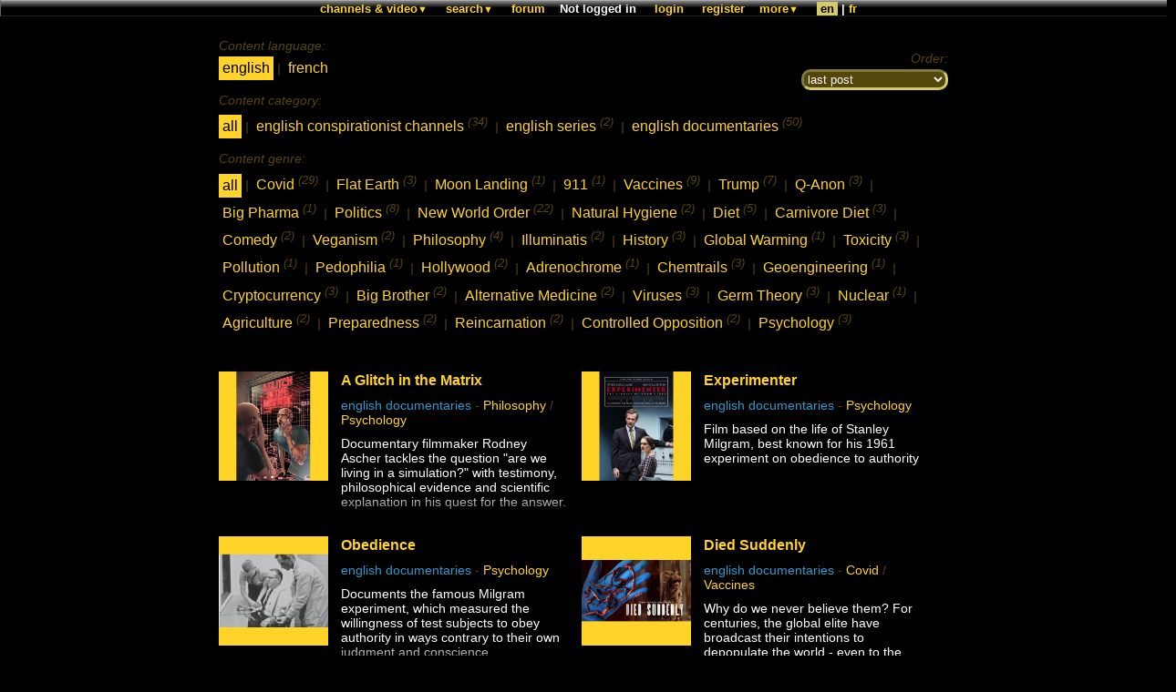

--- FILE ---
content_type: text/html; charset=UTF-8
request_url: https://complotolister.com/list?movieorserie=100&genre=Diet
body_size: 39243
content:
<!DOCTYPE html><html><head><script type="text/javascript" src="https://complotolister.com/common_files/translations.js"></script>
<meta http-equiv="Content-Type" content="text/html;charset=UTF-8" /><script type="text/javascript">(window.NREUM||(NREUM={})).init={privacy:{cookies_enabled:true},ajax:{deny_list:["bam.nr-data.net"]},feature_flags:["soft_nav"],distributed_tracing:{enabled:true}};(window.NREUM||(NREUM={})).loader_config={agentID:"594575280",accountID:"6712275",trustKey:"6712275",xpid:"UgEGU1RUDRAFUFRVAAYCVF0=",licenseKey:"NRJS-a1c8387e6c7db5144c6",applicationID:"545777529",browserID:"594575280"};;/*! For license information please see nr-loader-spa-1.308.0.min.js.LICENSE.txt */
(()=>{var e,t,r={384:(e,t,r)=>{"use strict";r.d(t,{NT:()=>a,US:()=>u,Zm:()=>o,bQ:()=>d,dV:()=>c,pV:()=>l});var n=r(6154),i=r(1863),s=r(1910);const a={beacon:"bam.nr-data.net",errorBeacon:"bam.nr-data.net"};function o(){return n.gm.NREUM||(n.gm.NREUM={}),void 0===n.gm.newrelic&&(n.gm.newrelic=n.gm.NREUM),n.gm.NREUM}function c(){let e=o();return e.o||(e.o={ST:n.gm.setTimeout,SI:n.gm.setImmediate||n.gm.setInterval,CT:n.gm.clearTimeout,XHR:n.gm.XMLHttpRequest,REQ:n.gm.Request,EV:n.gm.Event,PR:n.gm.Promise,MO:n.gm.MutationObserver,FETCH:n.gm.fetch,WS:n.gm.WebSocket},(0,s.i)(...Object.values(e.o))),e}function d(e,t){let r=o();r.initializedAgents??={},t.initializedAt={ms:(0,i.t)(),date:new Date},r.initializedAgents[e]=t}function u(e,t){o()[e]=t}function l(){return function(){let e=o();const t=e.info||{};e.info={beacon:a.beacon,errorBeacon:a.errorBeacon,...t}}(),function(){let e=o();const t=e.init||{};e.init={...t}}(),c(),function(){let e=o();const t=e.loader_config||{};e.loader_config={...t}}(),o()}},782:(e,t,r)=>{"use strict";r.d(t,{T:()=>n});const n=r(860).K7.pageViewTiming},860:(e,t,r)=>{"use strict";r.d(t,{$J:()=>u,K7:()=>c,P3:()=>d,XX:()=>i,Yy:()=>o,df:()=>s,qY:()=>n,v4:()=>a});const n="events",i="jserrors",s="browser/blobs",a="rum",o="browser/logs",c={ajax:"ajax",genericEvents:"generic_events",jserrors:i,logging:"logging",metrics:"metrics",pageAction:"page_action",pageViewEvent:"page_view_event",pageViewTiming:"page_view_timing",sessionReplay:"session_replay",sessionTrace:"session_trace",softNav:"soft_navigations",spa:"spa"},d={[c.pageViewEvent]:1,[c.pageViewTiming]:2,[c.metrics]:3,[c.jserrors]:4,[c.spa]:5,[c.ajax]:6,[c.sessionTrace]:7,[c.softNav]:8,[c.sessionReplay]:9,[c.logging]:10,[c.genericEvents]:11},u={[c.pageViewEvent]:a,[c.pageViewTiming]:n,[c.ajax]:n,[c.spa]:n,[c.softNav]:n,[c.metrics]:i,[c.jserrors]:i,[c.sessionTrace]:s,[c.sessionReplay]:s,[c.logging]:o,[c.genericEvents]:"ins"}},944:(e,t,r)=>{"use strict";r.d(t,{R:()=>i});var n=r(3241);function i(e,t){"function"==typeof console.debug&&(console.debug("New Relic Warning: https://github.com/newrelic/newrelic-browser-agent/blob/main/docs/warning-codes.md#".concat(e),t),(0,n.W)({agentIdentifier:null,drained:null,type:"data",name:"warn",feature:"warn",data:{code:e,secondary:t}}))}},993:(e,t,r)=>{"use strict";r.d(t,{A$:()=>s,ET:()=>a,TZ:()=>o,p_:()=>i});var n=r(860);const i={ERROR:"ERROR",WARN:"WARN",INFO:"INFO",DEBUG:"DEBUG",TRACE:"TRACE"},s={OFF:0,ERROR:1,WARN:2,INFO:3,DEBUG:4,TRACE:5},a="log",o=n.K7.logging},1541:(e,t,r)=>{"use strict";r.d(t,{U:()=>i,f:()=>n});const n={MFE:"MFE",BA:"BA"};function i(e,t){if(2!==t?.harvestEndpointVersion)return{};const r=t.agentRef.runtime.appMetadata.agents[0].entityGuid;return e?{"source.id":e.id,"source.name":e.name,"source.type":e.type,"parent.id":e.parent?.id||r,"parent.type":e.parent?.type||n.BA}:{"entity.guid":r,appId:t.agentRef.info.applicationID}}},1687:(e,t,r)=>{"use strict";r.d(t,{Ak:()=>d,Ze:()=>h,x3:()=>u});var n=r(3241),i=r(7836),s=r(3606),a=r(860),o=r(2646);const c={};function d(e,t){const r={staged:!1,priority:a.P3[t]||0};l(e),c[e].get(t)||c[e].set(t,r)}function u(e,t){e&&c[e]&&(c[e].get(t)&&c[e].delete(t),p(e,t,!1),c[e].size&&f(e))}function l(e){if(!e)throw new Error("agentIdentifier required");c[e]||(c[e]=new Map)}function h(e="",t="feature",r=!1){if(l(e),!e||!c[e].get(t)||r)return p(e,t);c[e].get(t).staged=!0,f(e)}function f(e){const t=Array.from(c[e]);t.every(([e,t])=>t.staged)&&(t.sort((e,t)=>e[1].priority-t[1].priority),t.forEach(([t])=>{c[e].delete(t),p(e,t)}))}function p(e,t,r=!0){const a=e?i.ee.get(e):i.ee,c=s.i.handlers;if(!a.aborted&&a.backlog&&c){if((0,n.W)({agentIdentifier:e,type:"lifecycle",name:"drain",feature:t}),r){const e=a.backlog[t],r=c[t];if(r){for(let t=0;e&&t<e.length;++t)g(e[t],r);Object.entries(r).forEach(([e,t])=>{Object.values(t||{}).forEach(t=>{t[0]?.on&&t[0]?.context()instanceof o.y&&t[0].on(e,t[1])})})}}a.isolatedBacklog||delete c[t],a.backlog[t]=null,a.emit("drain-"+t,[])}}function g(e,t){var r=e[1];Object.values(t[r]||{}).forEach(t=>{var r=e[0];if(t[0]===r){var n=t[1],i=e[3],s=e[2];n.apply(i,s)}})}},1738:(e,t,r)=>{"use strict";r.d(t,{U:()=>f,Y:()=>h});var n=r(3241),i=r(9908),s=r(1863),a=r(944),o=r(5701),c=r(3969),d=r(8362),u=r(860),l=r(4261);function h(e,t,r,s){const h=s||r;!h||h[e]&&h[e]!==d.d.prototype[e]||(h[e]=function(){(0,i.p)(c.xV,["API/"+e+"/called"],void 0,u.K7.metrics,r.ee),(0,n.W)({agentIdentifier:r.agentIdentifier,drained:!!o.B?.[r.agentIdentifier],type:"data",name:"api",feature:l.Pl+e,data:{}});try{return t.apply(this,arguments)}catch(e){(0,a.R)(23,e)}})}function f(e,t,r,n,a){const o=e.info;null===r?delete o.jsAttributes[t]:o.jsAttributes[t]=r,(a||null===r)&&(0,i.p)(l.Pl+n,[(0,s.t)(),t,r],void 0,"session",e.ee)}},1741:(e,t,r)=>{"use strict";r.d(t,{W:()=>s});var n=r(944),i=r(4261);class s{#e(e,...t){if(this[e]!==s.prototype[e])return this[e](...t);(0,n.R)(35,e)}addPageAction(e,t){return this.#e(i.hG,e,t)}register(e){return this.#e(i.eY,e)}recordCustomEvent(e,t){return this.#e(i.fF,e,t)}setPageViewName(e,t){return this.#e(i.Fw,e,t)}setCustomAttribute(e,t,r){return this.#e(i.cD,e,t,r)}noticeError(e,t){return this.#e(i.o5,e,t)}setUserId(e,t=!1){return this.#e(i.Dl,e,t)}setApplicationVersion(e){return this.#e(i.nb,e)}setErrorHandler(e){return this.#e(i.bt,e)}addRelease(e,t){return this.#e(i.k6,e,t)}log(e,t){return this.#e(i.$9,e,t)}start(){return this.#e(i.d3)}finished(e){return this.#e(i.BL,e)}recordReplay(){return this.#e(i.CH)}pauseReplay(){return this.#e(i.Tb)}addToTrace(e){return this.#e(i.U2,e)}setCurrentRouteName(e){return this.#e(i.PA,e)}interaction(e){return this.#e(i.dT,e)}wrapLogger(e,t,r){return this.#e(i.Wb,e,t,r)}measure(e,t){return this.#e(i.V1,e,t)}consent(e){return this.#e(i.Pv,e)}}},1863:(e,t,r)=>{"use strict";function n(){return Math.floor(performance.now())}r.d(t,{t:()=>n})},1910:(e,t,r)=>{"use strict";r.d(t,{i:()=>s});var n=r(944);const i=new Map;function s(...e){return e.every(e=>{if(i.has(e))return i.get(e);const t="function"==typeof e?e.toString():"",r=t.includes("[native code]"),s=t.includes("nrWrapper");return r||s||(0,n.R)(64,e?.name||t),i.set(e,r),r})}},2555:(e,t,r)=>{"use strict";r.d(t,{D:()=>o,f:()=>a});var n=r(384),i=r(8122);const s={beacon:n.NT.beacon,errorBeacon:n.NT.errorBeacon,licenseKey:void 0,applicationID:void 0,sa:void 0,queueTime:void 0,applicationTime:void 0,ttGuid:void 0,user:void 0,account:void 0,product:void 0,extra:void 0,jsAttributes:{},userAttributes:void 0,atts:void 0,transactionName:void 0,tNamePlain:void 0};function a(e){try{return!!e.licenseKey&&!!e.errorBeacon&&!!e.applicationID}catch(e){return!1}}const o=e=>(0,i.a)(e,s)},2614:(e,t,r)=>{"use strict";r.d(t,{BB:()=>a,H3:()=>n,g:()=>d,iL:()=>c,tS:()=>o,uh:()=>i,wk:()=>s});const n="NRBA",i="SESSION",s=144e5,a=18e5,o={STARTED:"session-started",PAUSE:"session-pause",RESET:"session-reset",RESUME:"session-resume",UPDATE:"session-update"},c={SAME_TAB:"same-tab",CROSS_TAB:"cross-tab"},d={OFF:0,FULL:1,ERROR:2}},2646:(e,t,r)=>{"use strict";r.d(t,{y:()=>n});class n{constructor(e){this.contextId=e}}},2843:(e,t,r)=>{"use strict";r.d(t,{G:()=>s,u:()=>i});var n=r(3878);function i(e,t=!1,r,i){(0,n.DD)("visibilitychange",function(){if(t)return void("hidden"===document.visibilityState&&e());e(document.visibilityState)},r,i)}function s(e,t,r){(0,n.sp)("pagehide",e,t,r)}},3241:(e,t,r)=>{"use strict";r.d(t,{W:()=>s});var n=r(6154);const i="newrelic";function s(e={}){try{n.gm.dispatchEvent(new CustomEvent(i,{detail:e}))}catch(e){}}},3304:(e,t,r)=>{"use strict";r.d(t,{A:()=>s});var n=r(7836);const i=()=>{const e=new WeakSet;return(t,r)=>{if("object"==typeof r&&null!==r){if(e.has(r))return;e.add(r)}return r}};function s(e){try{return JSON.stringify(e,i())??""}catch(e){try{n.ee.emit("internal-error",[e])}catch(e){}return""}}},3333:(e,t,r)=>{"use strict";r.d(t,{$v:()=>u,TZ:()=>n,Xh:()=>c,Zp:()=>i,kd:()=>d,mq:()=>o,nf:()=>a,qN:()=>s});const n=r(860).K7.genericEvents,i=["auxclick","click","copy","keydown","paste","scrollend"],s=["focus","blur"],a=4,o=1e3,c=2e3,d=["PageAction","UserAction","BrowserPerformance"],u={RESOURCES:"experimental.resources",REGISTER:"register"}},3434:(e,t,r)=>{"use strict";r.d(t,{Jt:()=>s,YM:()=>d});var n=r(7836),i=r(5607);const s="nr@original:".concat(i.W),a=50;var o=Object.prototype.hasOwnProperty,c=!1;function d(e,t){return e||(e=n.ee),r.inPlace=function(e,t,n,i,s){n||(n="");const a="-"===n.charAt(0);for(let o=0;o<t.length;o++){const c=t[o],d=e[c];l(d)||(e[c]=r(d,a?c+n:n,i,c,s))}},r.flag=s,r;function r(t,r,n,c,d){return l(t)?t:(r||(r=""),nrWrapper[s]=t,function(e,t,r){if(Object.defineProperty&&Object.keys)try{return Object.keys(e).forEach(function(r){Object.defineProperty(t,r,{get:function(){return e[r]},set:function(t){return e[r]=t,t}})}),t}catch(e){u([e],r)}for(var n in e)o.call(e,n)&&(t[n]=e[n])}(t,nrWrapper,e),nrWrapper);function nrWrapper(){var s,o,l,h;let f;try{o=this,s=[...arguments],l="function"==typeof n?n(s,o):n||{}}catch(t){u([t,"",[s,o,c],l],e)}i(r+"start",[s,o,c],l,d);const p=performance.now();let g;try{return h=t.apply(o,s),g=performance.now(),h}catch(e){throw g=performance.now(),i(r+"err",[s,o,e],l,d),f=e,f}finally{const e=g-p,t={start:p,end:g,duration:e,isLongTask:e>=a,methodName:c,thrownError:f};t.isLongTask&&i("long-task",[t,o],l,d),i(r+"end",[s,o,h],l,d)}}}function i(r,n,i,s){if(!c||t){var a=c;c=!0;try{e.emit(r,n,i,t,s)}catch(t){u([t,r,n,i],e)}c=a}}}function u(e,t){t||(t=n.ee);try{t.emit("internal-error",e)}catch(e){}}function l(e){return!(e&&"function"==typeof e&&e.apply&&!e[s])}},3606:(e,t,r)=>{"use strict";r.d(t,{i:()=>s});var n=r(9908);s.on=a;var i=s.handlers={};function s(e,t,r,s){a(s||n.d,i,e,t,r)}function a(e,t,r,i,s){s||(s="feature"),e||(e=n.d);var a=t[s]=t[s]||{};(a[r]=a[r]||[]).push([e,i])}},3738:(e,t,r)=>{"use strict";r.d(t,{He:()=>i,Kp:()=>o,Lc:()=>d,Rz:()=>u,TZ:()=>n,bD:()=>s,d3:()=>a,jx:()=>l,sl:()=>h,uP:()=>c});const n=r(860).K7.sessionTrace,i="bstResource",s="resource",a="-start",o="-end",c="fn"+a,d="fn"+o,u="pushState",l=1e3,h=3e4},3785:(e,t,r)=>{"use strict";r.d(t,{R:()=>c,b:()=>d});var n=r(9908),i=r(1863),s=r(860),a=r(3969),o=r(993);function c(e,t,r={},c=o.p_.INFO,d=!0,u,l=(0,i.t)()){(0,n.p)(a.xV,["API/logging/".concat(c.toLowerCase(),"/called")],void 0,s.K7.metrics,e),(0,n.p)(o.ET,[l,t,r,c,d,u],void 0,s.K7.logging,e)}function d(e){return"string"==typeof e&&Object.values(o.p_).some(t=>t===e.toUpperCase().trim())}},3878:(e,t,r)=>{"use strict";function n(e,t){return{capture:e,passive:!1,signal:t}}function i(e,t,r=!1,i){window.addEventListener(e,t,n(r,i))}function s(e,t,r=!1,i){document.addEventListener(e,t,n(r,i))}r.d(t,{DD:()=>s,jT:()=>n,sp:()=>i})},3962:(e,t,r)=>{"use strict";r.d(t,{AM:()=>a,O2:()=>l,OV:()=>s,Qu:()=>h,TZ:()=>c,ih:()=>f,pP:()=>o,t1:()=>u,tC:()=>i,wD:()=>d});var n=r(860);const i=["click","keydown","submit"],s="popstate",a="api",o="initialPageLoad",c=n.K7.softNav,d=5e3,u=500,l={INITIAL_PAGE_LOAD:"",ROUTE_CHANGE:1,UNSPECIFIED:2},h={INTERACTION:1,AJAX:2,CUSTOM_END:3,CUSTOM_TRACER:4},f={IP:"in progress",PF:"pending finish",FIN:"finished",CAN:"cancelled"}},3969:(e,t,r)=>{"use strict";r.d(t,{TZ:()=>n,XG:()=>o,rs:()=>i,xV:()=>a,z_:()=>s});const n=r(860).K7.metrics,i="sm",s="cm",a="storeSupportabilityMetrics",o="storeEventMetrics"},4234:(e,t,r)=>{"use strict";r.d(t,{W:()=>s});var n=r(7836),i=r(1687);class s{constructor(e,t){this.agentIdentifier=e,this.ee=n.ee.get(e),this.featureName=t,this.blocked=!1}deregisterDrain(){(0,i.x3)(this.agentIdentifier,this.featureName)}}},4261:(e,t,r)=>{"use strict";r.d(t,{$9:()=>u,BL:()=>c,CH:()=>p,Dl:()=>R,Fw:()=>w,PA:()=>v,Pl:()=>n,Pv:()=>A,Tb:()=>h,U2:()=>a,V1:()=>E,Wb:()=>T,bt:()=>y,cD:()=>b,d3:()=>x,dT:()=>d,eY:()=>g,fF:()=>f,hG:()=>s,hw:()=>i,k6:()=>o,nb:()=>m,o5:()=>l});const n="api-",i=n+"ixn-",s="addPageAction",a="addToTrace",o="addRelease",c="finished",d="interaction",u="log",l="noticeError",h="pauseReplay",f="recordCustomEvent",p="recordReplay",g="register",m="setApplicationVersion",v="setCurrentRouteName",b="setCustomAttribute",y="setErrorHandler",w="setPageViewName",R="setUserId",x="start",T="wrapLogger",E="measure",A="consent"},5205:(e,t,r)=>{"use strict";r.d(t,{j:()=>S});var n=r(384),i=r(1741);var s=r(2555),a=r(3333);const o=e=>{if(!e||"string"!=typeof e)return!1;try{document.createDocumentFragment().querySelector(e)}catch{return!1}return!0};var c=r(2614),d=r(944),u=r(8122);const l="[data-nr-mask]",h=e=>(0,u.a)(e,(()=>{const e={feature_flags:[],experimental:{allow_registered_children:!1,resources:!1},mask_selector:"*",block_selector:"[data-nr-block]",mask_input_options:{color:!1,date:!1,"datetime-local":!1,email:!1,month:!1,number:!1,range:!1,search:!1,tel:!1,text:!1,time:!1,url:!1,week:!1,textarea:!1,select:!1,password:!0}};return{ajax:{deny_list:void 0,block_internal:!0,enabled:!0,autoStart:!0},api:{get allow_registered_children(){return e.feature_flags.includes(a.$v.REGISTER)||e.experimental.allow_registered_children},set allow_registered_children(t){e.experimental.allow_registered_children=t},duplicate_registered_data:!1},browser_consent_mode:{enabled:!1},distributed_tracing:{enabled:void 0,exclude_newrelic_header:void 0,cors_use_newrelic_header:void 0,cors_use_tracecontext_headers:void 0,allowed_origins:void 0},get feature_flags(){return e.feature_flags},set feature_flags(t){e.feature_flags=t},generic_events:{enabled:!0,autoStart:!0},harvest:{interval:30},jserrors:{enabled:!0,autoStart:!0},logging:{enabled:!0,autoStart:!0},metrics:{enabled:!0,autoStart:!0},obfuscate:void 0,page_action:{enabled:!0},page_view_event:{enabled:!0,autoStart:!0},page_view_timing:{enabled:!0,autoStart:!0},performance:{capture_marks:!1,capture_measures:!1,capture_detail:!0,resources:{get enabled(){return e.feature_flags.includes(a.$v.RESOURCES)||e.experimental.resources},set enabled(t){e.experimental.resources=t},asset_types:[],first_party_domains:[],ignore_newrelic:!0}},privacy:{cookies_enabled:!0},proxy:{assets:void 0,beacon:void 0},session:{expiresMs:c.wk,inactiveMs:c.BB},session_replay:{autoStart:!0,enabled:!1,preload:!1,sampling_rate:10,error_sampling_rate:100,collect_fonts:!1,inline_images:!1,fix_stylesheets:!0,mask_all_inputs:!0,get mask_text_selector(){return e.mask_selector},set mask_text_selector(t){o(t)?e.mask_selector="".concat(t,",").concat(l):""===t||null===t?e.mask_selector=l:(0,d.R)(5,t)},get block_class(){return"nr-block"},get ignore_class(){return"nr-ignore"},get mask_text_class(){return"nr-mask"},get block_selector(){return e.block_selector},set block_selector(t){o(t)?e.block_selector+=",".concat(t):""!==t&&(0,d.R)(6,t)},get mask_input_options(){return e.mask_input_options},set mask_input_options(t){t&&"object"==typeof t?e.mask_input_options={...t,password:!0}:(0,d.R)(7,t)}},session_trace:{enabled:!0,autoStart:!0},soft_navigations:{enabled:!0,autoStart:!0},spa:{enabled:!0,autoStart:!0},ssl:void 0,user_actions:{enabled:!0,elementAttributes:["id","className","tagName","type"]}}})());var f=r(6154),p=r(9324);let g=0;const m={buildEnv:p.F3,distMethod:p.Xs,version:p.xv,originTime:f.WN},v={consented:!1},b={appMetadata:{},get consented(){return this.session?.state?.consent||v.consented},set consented(e){v.consented=e},customTransaction:void 0,denyList:void 0,disabled:!1,harvester:void 0,isolatedBacklog:!1,isRecording:!1,loaderType:void 0,maxBytes:3e4,obfuscator:void 0,onerror:void 0,ptid:void 0,releaseIds:{},session:void 0,timeKeeper:void 0,registeredEntities:[],jsAttributesMetadata:{bytes:0},get harvestCount(){return++g}},y=e=>{const t=(0,u.a)(e,b),r=Object.keys(m).reduce((e,t)=>(e[t]={value:m[t],writable:!1,configurable:!0,enumerable:!0},e),{});return Object.defineProperties(t,r)};var w=r(5701);const R=e=>{const t=e.startsWith("http");e+="/",r.p=t?e:"https://"+e};var x=r(7836),T=r(3241);const E={accountID:void 0,trustKey:void 0,agentID:void 0,licenseKey:void 0,applicationID:void 0,xpid:void 0},A=e=>(0,u.a)(e,E),_=new Set;function S(e,t={},r,a){let{init:o,info:c,loader_config:d,runtime:u={},exposed:l=!0}=t;if(!c){const e=(0,n.pV)();o=e.init,c=e.info,d=e.loader_config}e.init=h(o||{}),e.loader_config=A(d||{}),c.jsAttributes??={},f.bv&&(c.jsAttributes.isWorker=!0),e.info=(0,s.D)(c);const p=e.init,g=[c.beacon,c.errorBeacon];_.has(e.agentIdentifier)||(p.proxy.assets&&(R(p.proxy.assets),g.push(p.proxy.assets)),p.proxy.beacon&&g.push(p.proxy.beacon),e.beacons=[...g],function(e){const t=(0,n.pV)();Object.getOwnPropertyNames(i.W.prototype).forEach(r=>{const n=i.W.prototype[r];if("function"!=typeof n||"constructor"===n)return;let s=t[r];e[r]&&!1!==e.exposed&&"micro-agent"!==e.runtime?.loaderType&&(t[r]=(...t)=>{const n=e[r](...t);return s?s(...t):n})})}(e),(0,n.US)("activatedFeatures",w.B)),u.denyList=[...p.ajax.deny_list||[],...p.ajax.block_internal?g:[]],u.ptid=e.agentIdentifier,u.loaderType=r,e.runtime=y(u),_.has(e.agentIdentifier)||(e.ee=x.ee.get(e.agentIdentifier),e.exposed=l,(0,T.W)({agentIdentifier:e.agentIdentifier,drained:!!w.B?.[e.agentIdentifier],type:"lifecycle",name:"initialize",feature:void 0,data:e.config})),_.add(e.agentIdentifier)}},5270:(e,t,r)=>{"use strict";r.d(t,{Aw:()=>a,SR:()=>s,rF:()=>o});var n=r(384),i=r(7767);function s(e){return!!(0,n.dV)().o.MO&&(0,i.V)(e)&&!0===e?.session_trace.enabled}function a(e){return!0===e?.session_replay.preload&&s(e)}function o(e,t){try{if("string"==typeof t?.type){if("password"===t.type.toLowerCase())return"*".repeat(e?.length||0);if(void 0!==t?.dataset?.nrUnmask||t?.classList?.contains("nr-unmask"))return e}}catch(e){}return"string"==typeof e?e.replace(/[\S]/g,"*"):"*".repeat(e?.length||0)}},5289:(e,t,r)=>{"use strict";r.d(t,{GG:()=>a,Qr:()=>c,sB:()=>o});var n=r(3878),i=r(6389);function s(){return"undefined"==typeof document||"complete"===document.readyState}function a(e,t){if(s())return e();const r=(0,i.J)(e),a=setInterval(()=>{s()&&(clearInterval(a),r())},500);(0,n.sp)("load",r,t)}function o(e){if(s())return e();(0,n.DD)("DOMContentLoaded",e)}function c(e){if(s())return e();(0,n.sp)("popstate",e)}},5607:(e,t,r)=>{"use strict";r.d(t,{W:()=>n});const n=(0,r(9566).bz)()},5701:(e,t,r)=>{"use strict";r.d(t,{B:()=>s,t:()=>a});var n=r(3241);const i=new Set,s={};function a(e,t){const r=t.agentIdentifier;s[r]??={},e&&"object"==typeof e&&(i.has(r)||(t.ee.emit("rumresp",[e]),s[r]=e,i.add(r),(0,n.W)({agentIdentifier:r,loaded:!0,drained:!0,type:"lifecycle",name:"load",feature:void 0,data:e})))}},6154:(e,t,r)=>{"use strict";r.d(t,{OF:()=>d,RI:()=>i,WN:()=>h,bv:()=>s,eN:()=>f,gm:()=>a,lR:()=>l,m:()=>c,mw:()=>o,sb:()=>u});var n=r(1863);const i="undefined"!=typeof window&&!!window.document,s="undefined"!=typeof WorkerGlobalScope&&("undefined"!=typeof self&&self instanceof WorkerGlobalScope&&self.navigator instanceof WorkerNavigator||"undefined"!=typeof globalThis&&globalThis instanceof WorkerGlobalScope&&globalThis.navigator instanceof WorkerNavigator),a=i?window:"undefined"!=typeof WorkerGlobalScope&&("undefined"!=typeof self&&self instanceof WorkerGlobalScope&&self||"undefined"!=typeof globalThis&&globalThis instanceof WorkerGlobalScope&&globalThis),o=Boolean("hidden"===a?.document?.visibilityState),c=""+a?.location,d=/iPad|iPhone|iPod/.test(a.navigator?.userAgent),u=d&&"undefined"==typeof SharedWorker,l=(()=>{const e=a.navigator?.userAgent?.match(/Firefox[/\s](\d+\.\d+)/);return Array.isArray(e)&&e.length>=2?+e[1]:0})(),h=Date.now()-(0,n.t)(),f=()=>"undefined"!=typeof PerformanceNavigationTiming&&a?.performance?.getEntriesByType("navigation")?.[0]?.responseStart},6344:(e,t,r)=>{"use strict";r.d(t,{BB:()=>u,Qb:()=>l,TZ:()=>i,Ug:()=>a,Vh:()=>s,_s:()=>o,bc:()=>d,yP:()=>c});var n=r(2614);const i=r(860).K7.sessionReplay,s="errorDuringReplay",a=.12,o={DomContentLoaded:0,Load:1,FullSnapshot:2,IncrementalSnapshot:3,Meta:4,Custom:5},c={[n.g.ERROR]:15e3,[n.g.FULL]:3e5,[n.g.OFF]:0},d={RESET:{message:"Session was reset",sm:"Reset"},IMPORT:{message:"Recorder failed to import",sm:"Import"},TOO_MANY:{message:"429: Too Many Requests",sm:"Too-Many"},TOO_BIG:{message:"Payload was too large",sm:"Too-Big"},CROSS_TAB:{message:"Session Entity was set to OFF on another tab",sm:"Cross-Tab"},ENTITLEMENTS:{message:"Session Replay is not allowed and will not be started",sm:"Entitlement"}},u=5e3,l={API:"api",RESUME:"resume",SWITCH_TO_FULL:"switchToFull",INITIALIZE:"initialize",PRELOAD:"preload"}},6389:(e,t,r)=>{"use strict";function n(e,t=500,r={}){const n=r?.leading||!1;let i;return(...r)=>{n&&void 0===i&&(e.apply(this,r),i=setTimeout(()=>{i=clearTimeout(i)},t)),n||(clearTimeout(i),i=setTimeout(()=>{e.apply(this,r)},t))}}function i(e){let t=!1;return(...r)=>{t||(t=!0,e.apply(this,r))}}r.d(t,{J:()=>i,s:()=>n})},6630:(e,t,r)=>{"use strict";r.d(t,{T:()=>n});const n=r(860).K7.pageViewEvent},6774:(e,t,r)=>{"use strict";r.d(t,{T:()=>n});const n=r(860).K7.jserrors},7295:(e,t,r)=>{"use strict";r.d(t,{Xv:()=>a,gX:()=>i,iW:()=>s});var n=[];function i(e){if(!e||s(e))return!1;if(0===n.length)return!0;if("*"===n[0].hostname)return!1;for(var t=0;t<n.length;t++){var r=n[t];if(r.hostname.test(e.hostname)&&r.pathname.test(e.pathname))return!1}return!0}function s(e){return void 0===e.hostname}function a(e){if(n=[],e&&e.length)for(var t=0;t<e.length;t++){let r=e[t];if(!r)continue;if("*"===r)return void(n=[{hostname:"*"}]);0===r.indexOf("http://")?r=r.substring(7):0===r.indexOf("https://")&&(r=r.substring(8));const i=r.indexOf("/");let s,a;i>0?(s=r.substring(0,i),a=r.substring(i)):(s=r,a="*");let[c]=s.split(":");n.push({hostname:o(c),pathname:o(a,!0)})}}function o(e,t=!1){const r=e.replace(/[.+?^${}()|[\]\\]/g,e=>"\\"+e).replace(/\*/g,".*?");return new RegExp((t?"^":"")+r+"$")}},7485:(e,t,r)=>{"use strict";r.d(t,{D:()=>i});var n=r(6154);function i(e){if(0===(e||"").indexOf("data:"))return{protocol:"data"};try{const t=new URL(e,location.href),r={port:t.port,hostname:t.hostname,pathname:t.pathname,search:t.search,protocol:t.protocol.slice(0,t.protocol.indexOf(":")),sameOrigin:t.protocol===n.gm?.location?.protocol&&t.host===n.gm?.location?.host};return r.port&&""!==r.port||("http:"===t.protocol&&(r.port="80"),"https:"===t.protocol&&(r.port="443")),r.pathname&&""!==r.pathname?r.pathname.startsWith("/")||(r.pathname="/".concat(r.pathname)):r.pathname="/",r}catch(e){return{}}}},7699:(e,t,r)=>{"use strict";r.d(t,{It:()=>s,KC:()=>o,No:()=>i,qh:()=>a});var n=r(860);const i=16e3,s=1e6,a="SESSION_ERROR",o={[n.K7.logging]:!0,[n.K7.genericEvents]:!1,[n.K7.jserrors]:!1,[n.K7.ajax]:!1}},7767:(e,t,r)=>{"use strict";r.d(t,{V:()=>i});var n=r(6154);const i=e=>n.RI&&!0===e?.privacy.cookies_enabled},7836:(e,t,r)=>{"use strict";r.d(t,{P:()=>o,ee:()=>c});var n=r(384),i=r(8990),s=r(2646),a=r(5607);const o="nr@context:".concat(a.W),c=function e(t,r){var n={},a={},u={},l=!1;try{l=16===r.length&&d.initializedAgents?.[r]?.runtime.isolatedBacklog}catch(e){}var h={on:p,addEventListener:p,removeEventListener:function(e,t){var r=n[e];if(!r)return;for(var i=0;i<r.length;i++)r[i]===t&&r.splice(i,1)},emit:function(e,r,n,i,s){!1!==s&&(s=!0);if(c.aborted&&!i)return;t&&s&&t.emit(e,r,n);var o=f(n);g(e).forEach(e=>{e.apply(o,r)});var d=v()[a[e]];d&&d.push([h,e,r,o]);return o},get:m,listeners:g,context:f,buffer:function(e,t){const r=v();if(t=t||"feature",h.aborted)return;Object.entries(e||{}).forEach(([e,n])=>{a[n]=t,t in r||(r[t]=[])})},abort:function(){h._aborted=!0,Object.keys(h.backlog).forEach(e=>{delete h.backlog[e]})},isBuffering:function(e){return!!v()[a[e]]},debugId:r,backlog:l?{}:t&&"object"==typeof t.backlog?t.backlog:{},isolatedBacklog:l};return Object.defineProperty(h,"aborted",{get:()=>{let e=h._aborted||!1;return e||(t&&(e=t.aborted),e)}}),h;function f(e){return e&&e instanceof s.y?e:e?(0,i.I)(e,o,()=>new s.y(o)):new s.y(o)}function p(e,t){n[e]=g(e).concat(t)}function g(e){return n[e]||[]}function m(t){return u[t]=u[t]||e(h,t)}function v(){return h.backlog}}(void 0,"globalEE"),d=(0,n.Zm)();d.ee||(d.ee=c)},8122:(e,t,r)=>{"use strict";r.d(t,{a:()=>i});var n=r(944);function i(e,t){try{if(!e||"object"!=typeof e)return(0,n.R)(3);if(!t||"object"!=typeof t)return(0,n.R)(4);const r=Object.create(Object.getPrototypeOf(t),Object.getOwnPropertyDescriptors(t)),s=0===Object.keys(r).length?e:r;for(let a in s)if(void 0!==e[a])try{if(null===e[a]){r[a]=null;continue}Array.isArray(e[a])&&Array.isArray(t[a])?r[a]=Array.from(new Set([...e[a],...t[a]])):"object"==typeof e[a]&&"object"==typeof t[a]?r[a]=i(e[a],t[a]):r[a]=e[a]}catch(e){r[a]||(0,n.R)(1,e)}return r}catch(e){(0,n.R)(2,e)}}},8139:(e,t,r)=>{"use strict";r.d(t,{u:()=>h});var n=r(7836),i=r(3434),s=r(8990),a=r(6154);const o={},c=a.gm.XMLHttpRequest,d="addEventListener",u="removeEventListener",l="nr@wrapped:".concat(n.P);function h(e){var t=function(e){return(e||n.ee).get("events")}(e);if(o[t.debugId]++)return t;o[t.debugId]=1;var r=(0,i.YM)(t,!0);function h(e){r.inPlace(e,[d,u],"-",p)}function p(e,t){return e[1]}return"getPrototypeOf"in Object&&(a.RI&&f(document,h),c&&f(c.prototype,h),f(a.gm,h)),t.on(d+"-start",function(e,t){var n=e[1];if(null!==n&&("function"==typeof n||"object"==typeof n)&&"newrelic"!==e[0]){var i=(0,s.I)(n,l,function(){var e={object:function(){if("function"!=typeof n.handleEvent)return;return n.handleEvent.apply(n,arguments)},function:n}[typeof n];return e?r(e,"fn-",null,e.name||"anonymous"):n});this.wrapped=e[1]=i}}),t.on(u+"-start",function(e){e[1]=this.wrapped||e[1]}),t}function f(e,t,...r){let n=e;for(;"object"==typeof n&&!Object.prototype.hasOwnProperty.call(n,d);)n=Object.getPrototypeOf(n);n&&t(n,...r)}},8362:(e,t,r)=>{"use strict";r.d(t,{d:()=>s});var n=r(9566),i=r(1741);class s extends i.W{agentIdentifier=(0,n.LA)(16)}},8374:(e,t,r)=>{r.nc=(()=>{try{return document?.currentScript?.nonce}catch(e){}return""})()},8990:(e,t,r)=>{"use strict";r.d(t,{I:()=>i});var n=Object.prototype.hasOwnProperty;function i(e,t,r){if(n.call(e,t))return e[t];var i=r();if(Object.defineProperty&&Object.keys)try{return Object.defineProperty(e,t,{value:i,writable:!0,enumerable:!1}),i}catch(e){}return e[t]=i,i}},9119:(e,t,r)=>{"use strict";r.d(t,{L:()=>s});var n=/([^?#]*)[^#]*(#[^?]*|$).*/,i=/([^?#]*)().*/;function s(e,t){return e?e.replace(t?n:i,"$1$2"):e}},9300:(e,t,r)=>{"use strict";r.d(t,{T:()=>n});const n=r(860).K7.ajax},9324:(e,t,r)=>{"use strict";r.d(t,{AJ:()=>a,F3:()=>i,Xs:()=>s,Yq:()=>o,xv:()=>n});const n="1.308.0",i="PROD",s="CDN",a="@newrelic/rrweb",o="1.0.1"},9566:(e,t,r)=>{"use strict";r.d(t,{LA:()=>o,ZF:()=>c,bz:()=>a,el:()=>d});var n=r(6154);const i="xxxxxxxx-xxxx-4xxx-yxxx-xxxxxxxxxxxx";function s(e,t){return e?15&e[t]:16*Math.random()|0}function a(){const e=n.gm?.crypto||n.gm?.msCrypto;let t,r=0;return e&&e.getRandomValues&&(t=e.getRandomValues(new Uint8Array(30))),i.split("").map(e=>"x"===e?s(t,r++).toString(16):"y"===e?(3&s()|8).toString(16):e).join("")}function o(e){const t=n.gm?.crypto||n.gm?.msCrypto;let r,i=0;t&&t.getRandomValues&&(r=t.getRandomValues(new Uint8Array(e)));const a=[];for(var o=0;o<e;o++)a.push(s(r,i++).toString(16));return a.join("")}function c(){return o(16)}function d(){return o(32)}},9908:(e,t,r)=>{"use strict";r.d(t,{d:()=>n,p:()=>i});var n=r(7836).ee.get("handle");function i(e,t,r,i,s){s?(s.buffer([e],i),s.emit(e,t,r)):(n.buffer([e],i),n.emit(e,t,r))}}},n={};function i(e){var t=n[e];if(void 0!==t)return t.exports;var s=n[e]={exports:{}};return r[e](s,s.exports,i),s.exports}i.m=r,i.d=(e,t)=>{for(var r in t)i.o(t,r)&&!i.o(e,r)&&Object.defineProperty(e,r,{enumerable:!0,get:t[r]})},i.f={},i.e=e=>Promise.all(Object.keys(i.f).reduce((t,r)=>(i.f[r](e,t),t),[])),i.u=e=>({212:"nr-spa-compressor",249:"nr-spa-recorder",478:"nr-spa"}[e]+"-1.308.0.min.js"),i.o=(e,t)=>Object.prototype.hasOwnProperty.call(e,t),e={},t="NRBA-1.308.0.PROD:",i.l=(r,n,s,a)=>{if(e[r])e[r].push(n);else{var o,c;if(void 0!==s)for(var d=document.getElementsByTagName("script"),u=0;u<d.length;u++){var l=d[u];if(l.getAttribute("src")==r||l.getAttribute("data-webpack")==t+s){o=l;break}}if(!o){c=!0;var h={478:"sha512-RSfSVnmHk59T/uIPbdSE0LPeqcEdF4/+XhfJdBuccH5rYMOEZDhFdtnh6X6nJk7hGpzHd9Ujhsy7lZEz/ORYCQ==",249:"sha512-ehJXhmntm85NSqW4MkhfQqmeKFulra3klDyY0OPDUE+sQ3GokHlPh1pmAzuNy//3j4ac6lzIbmXLvGQBMYmrkg==",212:"sha512-B9h4CR46ndKRgMBcK+j67uSR2RCnJfGefU+A7FrgR/k42ovXy5x/MAVFiSvFxuVeEk/pNLgvYGMp1cBSK/G6Fg=="};(o=document.createElement("script")).charset="utf-8",i.nc&&o.setAttribute("nonce",i.nc),o.setAttribute("data-webpack",t+s),o.src=r,0!==o.src.indexOf(window.location.origin+"/")&&(o.crossOrigin="anonymous"),h[a]&&(o.integrity=h[a])}e[r]=[n];var f=(t,n)=>{o.onerror=o.onload=null,clearTimeout(p);var i=e[r];if(delete e[r],o.parentNode&&o.parentNode.removeChild(o),i&&i.forEach(e=>e(n)),t)return t(n)},p=setTimeout(f.bind(null,void 0,{type:"timeout",target:o}),12e4);o.onerror=f.bind(null,o.onerror),o.onload=f.bind(null,o.onload),c&&document.head.appendChild(o)}},i.r=e=>{"undefined"!=typeof Symbol&&Symbol.toStringTag&&Object.defineProperty(e,Symbol.toStringTag,{value:"Module"}),Object.defineProperty(e,"__esModule",{value:!0})},i.p="https://js-agent.newrelic.com/",(()=>{var e={38:0,788:0};i.f.j=(t,r)=>{var n=i.o(e,t)?e[t]:void 0;if(0!==n)if(n)r.push(n[2]);else{var s=new Promise((r,i)=>n=e[t]=[r,i]);r.push(n[2]=s);var a=i.p+i.u(t),o=new Error;i.l(a,r=>{if(i.o(e,t)&&(0!==(n=e[t])&&(e[t]=void 0),n)){var s=r&&("load"===r.type?"missing":r.type),a=r&&r.target&&r.target.src;o.message="Loading chunk "+t+" failed: ("+s+": "+a+")",o.name="ChunkLoadError",o.type=s,o.request=a,n[1](o)}},"chunk-"+t,t)}};var t=(t,r)=>{var n,s,[a,o,c]=r,d=0;if(a.some(t=>0!==e[t])){for(n in o)i.o(o,n)&&(i.m[n]=o[n]);if(c)c(i)}for(t&&t(r);d<a.length;d++)s=a[d],i.o(e,s)&&e[s]&&e[s][0](),e[s]=0},r=self["webpackChunk:NRBA-1.308.0.PROD"]=self["webpackChunk:NRBA-1.308.0.PROD"]||[];r.forEach(t.bind(null,0)),r.push=t.bind(null,r.push.bind(r))})(),(()=>{"use strict";i(8374);var e=i(8362),t=i(860);const r=Object.values(t.K7);var n=i(5205);var s=i(9908),a=i(1863),o=i(4261),c=i(1738);var d=i(1687),u=i(4234),l=i(5289),h=i(6154),f=i(944),p=i(5270),g=i(7767),m=i(6389),v=i(7699);class b extends u.W{constructor(e,t){super(e.agentIdentifier,t),this.agentRef=e,this.abortHandler=void 0,this.featAggregate=void 0,this.loadedSuccessfully=void 0,this.onAggregateImported=new Promise(e=>{this.loadedSuccessfully=e}),this.deferred=Promise.resolve(),!1===e.init[this.featureName].autoStart?this.deferred=new Promise((t,r)=>{this.ee.on("manual-start-all",(0,m.J)(()=>{(0,d.Ak)(e.agentIdentifier,this.featureName),t()}))}):(0,d.Ak)(e.agentIdentifier,t)}importAggregator(e,t,r={}){if(this.featAggregate)return;const n=async()=>{let n;await this.deferred;try{if((0,g.V)(e.init)){const{setupAgentSession:t}=await i.e(478).then(i.bind(i,8766));n=t(e)}}catch(e){(0,f.R)(20,e),this.ee.emit("internal-error",[e]),(0,s.p)(v.qh,[e],void 0,this.featureName,this.ee)}try{if(!this.#t(this.featureName,n,e.init))return(0,d.Ze)(this.agentIdentifier,this.featureName),void this.loadedSuccessfully(!1);const{Aggregate:i}=await t();this.featAggregate=new i(e,r),e.runtime.harvester.initializedAggregates.push(this.featAggregate),this.loadedSuccessfully(!0)}catch(e){(0,f.R)(34,e),this.abortHandler?.(),(0,d.Ze)(this.agentIdentifier,this.featureName,!0),this.loadedSuccessfully(!1),this.ee&&this.ee.abort()}};h.RI?(0,l.GG)(()=>n(),!0):n()}#t(e,r,n){if(this.blocked)return!1;switch(e){case t.K7.sessionReplay:return(0,p.SR)(n)&&!!r;case t.K7.sessionTrace:return!!r;default:return!0}}}var y=i(6630),w=i(2614),R=i(3241);class x extends b{static featureName=y.T;constructor(e){var t;super(e,y.T),this.setupInspectionEvents(e.agentIdentifier),t=e,(0,c.Y)(o.Fw,function(e,r){"string"==typeof e&&("/"!==e.charAt(0)&&(e="/"+e),t.runtime.customTransaction=(r||"http://custom.transaction")+e,(0,s.p)(o.Pl+o.Fw,[(0,a.t)()],void 0,void 0,t.ee))},t),this.importAggregator(e,()=>i.e(478).then(i.bind(i,2467)))}setupInspectionEvents(e){const t=(t,r)=>{t&&(0,R.W)({agentIdentifier:e,timeStamp:t.timeStamp,loaded:"complete"===t.target.readyState,type:"window",name:r,data:t.target.location+""})};(0,l.sB)(e=>{t(e,"DOMContentLoaded")}),(0,l.GG)(e=>{t(e,"load")}),(0,l.Qr)(e=>{t(e,"navigate")}),this.ee.on(w.tS.UPDATE,(t,r)=>{(0,R.W)({agentIdentifier:e,type:"lifecycle",name:"session",data:r})})}}var T=i(384);class E extends e.d{constructor(e){var t;(super(),h.gm)?(this.features={},(0,T.bQ)(this.agentIdentifier,this),this.desiredFeatures=new Set(e.features||[]),this.desiredFeatures.add(x),(0,n.j)(this,e,e.loaderType||"agent"),t=this,(0,c.Y)(o.cD,function(e,r,n=!1){if("string"==typeof e){if(["string","number","boolean"].includes(typeof r)||null===r)return(0,c.U)(t,e,r,o.cD,n);(0,f.R)(40,typeof r)}else(0,f.R)(39,typeof e)},t),function(e){(0,c.Y)(o.Dl,function(t,r=!1){if("string"!=typeof t&&null!==t)return void(0,f.R)(41,typeof t);const n=e.info.jsAttributes["enduser.id"];r&&null!=n&&n!==t?(0,s.p)(o.Pl+"setUserIdAndResetSession",[t],void 0,"session",e.ee):(0,c.U)(e,"enduser.id",t,o.Dl,!0)},e)}(this),function(e){(0,c.Y)(o.nb,function(t){if("string"==typeof t||null===t)return(0,c.U)(e,"application.version",t,o.nb,!1);(0,f.R)(42,typeof t)},e)}(this),function(e){(0,c.Y)(o.d3,function(){e.ee.emit("manual-start-all")},e)}(this),function(e){(0,c.Y)(o.Pv,function(t=!0){if("boolean"==typeof t){if((0,s.p)(o.Pl+o.Pv,[t],void 0,"session",e.ee),e.runtime.consented=t,t){const t=e.features.page_view_event;t.onAggregateImported.then(e=>{const r=t.featAggregate;e&&!r.sentRum&&r.sendRum()})}}else(0,f.R)(65,typeof t)},e)}(this),this.run()):(0,f.R)(21)}get config(){return{info:this.info,init:this.init,loader_config:this.loader_config,runtime:this.runtime}}get api(){return this}run(){try{const e=function(e){const t={};return r.forEach(r=>{t[r]=!!e[r]?.enabled}),t}(this.init),n=[...this.desiredFeatures];n.sort((e,r)=>t.P3[e.featureName]-t.P3[r.featureName]),n.forEach(r=>{if(!e[r.featureName]&&r.featureName!==t.K7.pageViewEvent)return;if(r.featureName===t.K7.spa)return void(0,f.R)(67);const n=function(e){switch(e){case t.K7.ajax:return[t.K7.jserrors];case t.K7.sessionTrace:return[t.K7.ajax,t.K7.pageViewEvent];case t.K7.sessionReplay:return[t.K7.sessionTrace];case t.K7.pageViewTiming:return[t.K7.pageViewEvent];default:return[]}}(r.featureName).filter(e=>!(e in this.features));n.length>0&&(0,f.R)(36,{targetFeature:r.featureName,missingDependencies:n}),this.features[r.featureName]=new r(this)})}catch(e){(0,f.R)(22,e);for(const e in this.features)this.features[e].abortHandler?.();const t=(0,T.Zm)();delete t.initializedAgents[this.agentIdentifier]?.features,delete this.sharedAggregator;return t.ee.get(this.agentIdentifier).abort(),!1}}}var A=i(2843),_=i(782);class S extends b{static featureName=_.T;constructor(e){super(e,_.T),h.RI&&((0,A.u)(()=>(0,s.p)("docHidden",[(0,a.t)()],void 0,_.T,this.ee),!0),(0,A.G)(()=>(0,s.p)("winPagehide",[(0,a.t)()],void 0,_.T,this.ee)),this.importAggregator(e,()=>i.e(478).then(i.bind(i,9917))))}}var O=i(3969);class I extends b{static featureName=O.TZ;constructor(e){super(e,O.TZ),h.RI&&document.addEventListener("securitypolicyviolation",e=>{(0,s.p)(O.xV,["Generic/CSPViolation/Detected"],void 0,this.featureName,this.ee)}),this.importAggregator(e,()=>i.e(478).then(i.bind(i,6555)))}}var N=i(6774),P=i(3878),k=i(3304);class D{constructor(e,t,r,n,i){this.name="UncaughtError",this.message="string"==typeof e?e:(0,k.A)(e),this.sourceURL=t,this.line=r,this.column=n,this.__newrelic=i}}function C(e){return M(e)?e:new D(void 0!==e?.message?e.message:e,e?.filename||e?.sourceURL,e?.lineno||e?.line,e?.colno||e?.col,e?.__newrelic,e?.cause)}function j(e){const t="Unhandled Promise Rejection: ";if(!e?.reason)return;if(M(e.reason)){try{e.reason.message.startsWith(t)||(e.reason.message=t+e.reason.message)}catch(e){}return C(e.reason)}const r=C(e.reason);return(r.message||"").startsWith(t)||(r.message=t+r.message),r}function L(e){if(e.error instanceof SyntaxError&&!/:\d+$/.test(e.error.stack?.trim())){const t=new D(e.message,e.filename,e.lineno,e.colno,e.error.__newrelic,e.cause);return t.name=SyntaxError.name,t}return M(e.error)?e.error:C(e)}function M(e){return e instanceof Error&&!!e.stack}function H(e,r,n,i,o=(0,a.t)()){"string"==typeof e&&(e=new Error(e)),(0,s.p)("err",[e,o,!1,r,n.runtime.isRecording,void 0,i],void 0,t.K7.jserrors,n.ee),(0,s.p)("uaErr",[],void 0,t.K7.genericEvents,n.ee)}var B=i(1541),K=i(993),W=i(3785);function U(e,{customAttributes:t={},level:r=K.p_.INFO}={},n,i,s=(0,a.t)()){(0,W.R)(n.ee,e,t,r,!1,i,s)}function F(e,r,n,i,c=(0,a.t)()){(0,s.p)(o.Pl+o.hG,[c,e,r,i],void 0,t.K7.genericEvents,n.ee)}function V(e,r,n,i,c=(0,a.t)()){const{start:d,end:u,customAttributes:l}=r||{},h={customAttributes:l||{}};if("object"!=typeof h.customAttributes||"string"!=typeof e||0===e.length)return void(0,f.R)(57);const p=(e,t)=>null==e?t:"number"==typeof e?e:e instanceof PerformanceMark?e.startTime:Number.NaN;if(h.start=p(d,0),h.end=p(u,c),Number.isNaN(h.start)||Number.isNaN(h.end))(0,f.R)(57);else{if(h.duration=h.end-h.start,!(h.duration<0))return(0,s.p)(o.Pl+o.V1,[h,e,i],void 0,t.K7.genericEvents,n.ee),h;(0,f.R)(58)}}function G(e,r={},n,i,c=(0,a.t)()){(0,s.p)(o.Pl+o.fF,[c,e,r,i],void 0,t.K7.genericEvents,n.ee)}function z(e){(0,c.Y)(o.eY,function(t){return Y(e,t)},e)}function Y(e,r,n){(0,f.R)(54,"newrelic.register"),r||={},r.type=B.f.MFE,r.licenseKey||=e.info.licenseKey,r.blocked=!1,r.parent=n||{},Array.isArray(r.tags)||(r.tags=[]);const i={};r.tags.forEach(e=>{"name"!==e&&"id"!==e&&(i["source.".concat(e)]=!0)}),r.isolated??=!0;let o=()=>{};const c=e.runtime.registeredEntities;if(!r.isolated){const e=c.find(({metadata:{target:{id:e}}})=>e===r.id&&!r.isolated);if(e)return e}const d=e=>{r.blocked=!0,o=e};function u(e){return"string"==typeof e&&!!e.trim()&&e.trim().length<501||"number"==typeof e}e.init.api.allow_registered_children||d((0,m.J)(()=>(0,f.R)(55))),u(r.id)&&u(r.name)||d((0,m.J)(()=>(0,f.R)(48,r)));const l={addPageAction:(t,n={})=>g(F,[t,{...i,...n},e],r),deregister:()=>{d((0,m.J)(()=>(0,f.R)(68)))},log:(t,n={})=>g(U,[t,{...n,customAttributes:{...i,...n.customAttributes||{}}},e],r),measure:(t,n={})=>g(V,[t,{...n,customAttributes:{...i,...n.customAttributes||{}}},e],r),noticeError:(t,n={})=>g(H,[t,{...i,...n},e],r),register:(t={})=>g(Y,[e,t],l.metadata.target),recordCustomEvent:(t,n={})=>g(G,[t,{...i,...n},e],r),setApplicationVersion:e=>p("application.version",e),setCustomAttribute:(e,t)=>p(e,t),setUserId:e=>p("enduser.id",e),metadata:{customAttributes:i,target:r}},h=()=>(r.blocked&&o(),r.blocked);h()||c.push(l);const p=(e,t)=>{h()||(i[e]=t)},g=(r,n,i)=>{if(h())return;const o=(0,a.t)();(0,s.p)(O.xV,["API/register/".concat(r.name,"/called")],void 0,t.K7.metrics,e.ee);try{if(e.init.api.duplicate_registered_data&&"register"!==r.name){let e=n;if(n[1]instanceof Object){const t={"child.id":i.id,"child.type":i.type};e="customAttributes"in n[1]?[n[0],{...n[1],customAttributes:{...n[1].customAttributes,...t}},...n.slice(2)]:[n[0],{...n[1],...t},...n.slice(2)]}r(...e,void 0,o)}return r(...n,i,o)}catch(e){(0,f.R)(50,e)}};return l}class Z extends b{static featureName=N.T;constructor(e){var t;super(e,N.T),t=e,(0,c.Y)(o.o5,(e,r)=>H(e,r,t),t),function(e){(0,c.Y)(o.bt,function(t){e.runtime.onerror=t},e)}(e),function(e){let t=0;(0,c.Y)(o.k6,function(e,r){++t>10||(this.runtime.releaseIds[e.slice(-200)]=(""+r).slice(-200))},e)}(e),z(e);try{this.removeOnAbort=new AbortController}catch(e){}this.ee.on("internal-error",(t,r)=>{this.abortHandler&&(0,s.p)("ierr",[C(t),(0,a.t)(),!0,{},e.runtime.isRecording,r],void 0,this.featureName,this.ee)}),h.gm.addEventListener("unhandledrejection",t=>{this.abortHandler&&(0,s.p)("err",[j(t),(0,a.t)(),!1,{unhandledPromiseRejection:1},e.runtime.isRecording],void 0,this.featureName,this.ee)},(0,P.jT)(!1,this.removeOnAbort?.signal)),h.gm.addEventListener("error",t=>{this.abortHandler&&(0,s.p)("err",[L(t),(0,a.t)(),!1,{},e.runtime.isRecording],void 0,this.featureName,this.ee)},(0,P.jT)(!1,this.removeOnAbort?.signal)),this.abortHandler=this.#r,this.importAggregator(e,()=>i.e(478).then(i.bind(i,2176)))}#r(){this.removeOnAbort?.abort(),this.abortHandler=void 0}}var q=i(8990);let X=1;function J(e){const t=typeof e;return!e||"object"!==t&&"function"!==t?-1:e===h.gm?0:(0,q.I)(e,"nr@id",function(){return X++})}function Q(e){if("string"==typeof e&&e.length)return e.length;if("object"==typeof e){if("undefined"!=typeof ArrayBuffer&&e instanceof ArrayBuffer&&e.byteLength)return e.byteLength;if("undefined"!=typeof Blob&&e instanceof Blob&&e.size)return e.size;if(!("undefined"!=typeof FormData&&e instanceof FormData))try{return(0,k.A)(e).length}catch(e){return}}}var ee=i(8139),te=i(7836),re=i(3434);const ne={},ie=["open","send"];function se(e){var t=e||te.ee;const r=function(e){return(e||te.ee).get("xhr")}(t);if(void 0===h.gm.XMLHttpRequest)return r;if(ne[r.debugId]++)return r;ne[r.debugId]=1,(0,ee.u)(t);var n=(0,re.YM)(r),i=h.gm.XMLHttpRequest,s=h.gm.MutationObserver,a=h.gm.Promise,o=h.gm.setInterval,c="readystatechange",d=["onload","onerror","onabort","onloadstart","onloadend","onprogress","ontimeout"],u=[],l=h.gm.XMLHttpRequest=function(e){const t=new i(e),s=r.context(t);try{r.emit("new-xhr",[t],s),t.addEventListener(c,(a=s,function(){var e=this;e.readyState>3&&!a.resolved&&(a.resolved=!0,r.emit("xhr-resolved",[],e)),n.inPlace(e,d,"fn-",y)}),(0,P.jT)(!1))}catch(e){(0,f.R)(15,e);try{r.emit("internal-error",[e])}catch(e){}}var a;return t};function p(e,t){n.inPlace(t,["onreadystatechange"],"fn-",y)}if(function(e,t){for(var r in e)t[r]=e[r]}(i,l),l.prototype=i.prototype,n.inPlace(l.prototype,ie,"-xhr-",y),r.on("send-xhr-start",function(e,t){p(e,t),function(e){u.push(e),s&&(g?g.then(b):o?o(b):(m=-m,v.data=m))}(t)}),r.on("open-xhr-start",p),s){var g=a&&a.resolve();if(!o&&!a){var m=1,v=document.createTextNode(m);new s(b).observe(v,{characterData:!0})}}else t.on("fn-end",function(e){e[0]&&e[0].type===c||b()});function b(){for(var e=0;e<u.length;e++)p(0,u[e]);u.length&&(u=[])}function y(e,t){return t}return r}var ae="fetch-",oe=ae+"body-",ce=["arrayBuffer","blob","json","text","formData"],de=h.gm.Request,ue=h.gm.Response,le="prototype";const he={};function fe(e){const t=function(e){return(e||te.ee).get("fetch")}(e);if(!(de&&ue&&h.gm.fetch))return t;if(he[t.debugId]++)return t;function r(e,r,n){var i=e[r];"function"==typeof i&&(e[r]=function(){var e,r=[...arguments],s={};t.emit(n+"before-start",[r],s),s[te.P]&&s[te.P].dt&&(e=s[te.P].dt);var a=i.apply(this,r);return t.emit(n+"start",[r,e],a),a.then(function(e){return t.emit(n+"end",[null,e],a),e},function(e){throw t.emit(n+"end",[e],a),e})})}return he[t.debugId]=1,ce.forEach(e=>{r(de[le],e,oe),r(ue[le],e,oe)}),r(h.gm,"fetch",ae),t.on(ae+"end",function(e,r){var n=this;if(r){var i=r.headers.get("content-length");null!==i&&(n.rxSize=i),t.emit(ae+"done",[null,r],n)}else t.emit(ae+"done",[e],n)}),t}var pe=i(7485),ge=i(9566);class me{constructor(e){this.agentRef=e}generateTracePayload(e){const t=this.agentRef.loader_config;if(!this.shouldGenerateTrace(e)||!t)return null;var r=(t.accountID||"").toString()||null,n=(t.agentID||"").toString()||null,i=(t.trustKey||"").toString()||null;if(!r||!n)return null;var s=(0,ge.ZF)(),a=(0,ge.el)(),o=Date.now(),c={spanId:s,traceId:a,timestamp:o};return(e.sameOrigin||this.isAllowedOrigin(e)&&this.useTraceContextHeadersForCors())&&(c.traceContextParentHeader=this.generateTraceContextParentHeader(s,a),c.traceContextStateHeader=this.generateTraceContextStateHeader(s,o,r,n,i)),(e.sameOrigin&&!this.excludeNewrelicHeader()||!e.sameOrigin&&this.isAllowedOrigin(e)&&this.useNewrelicHeaderForCors())&&(c.newrelicHeader=this.generateTraceHeader(s,a,o,r,n,i)),c}generateTraceContextParentHeader(e,t){return"00-"+t+"-"+e+"-01"}generateTraceContextStateHeader(e,t,r,n,i){return i+"@nr=0-1-"+r+"-"+n+"-"+e+"----"+t}generateTraceHeader(e,t,r,n,i,s){if(!("function"==typeof h.gm?.btoa))return null;var a={v:[0,1],d:{ty:"Browser",ac:n,ap:i,id:e,tr:t,ti:r}};return s&&n!==s&&(a.d.tk=s),btoa((0,k.A)(a))}shouldGenerateTrace(e){return this.agentRef.init?.distributed_tracing?.enabled&&this.isAllowedOrigin(e)}isAllowedOrigin(e){var t=!1;const r=this.agentRef.init?.distributed_tracing;if(e.sameOrigin)t=!0;else if(r?.allowed_origins instanceof Array)for(var n=0;n<r.allowed_origins.length;n++){var i=(0,pe.D)(r.allowed_origins[n]);if(e.hostname===i.hostname&&e.protocol===i.protocol&&e.port===i.port){t=!0;break}}return t}excludeNewrelicHeader(){var e=this.agentRef.init?.distributed_tracing;return!!e&&!!e.exclude_newrelic_header}useNewrelicHeaderForCors(){var e=this.agentRef.init?.distributed_tracing;return!!e&&!1!==e.cors_use_newrelic_header}useTraceContextHeadersForCors(){var e=this.agentRef.init?.distributed_tracing;return!!e&&!!e.cors_use_tracecontext_headers}}var ve=i(9300),be=i(7295);function ye(e){return"string"==typeof e?e:e instanceof(0,T.dV)().o.REQ?e.url:h.gm?.URL&&e instanceof URL?e.href:void 0}var we=["load","error","abort","timeout"],Re=we.length,xe=(0,T.dV)().o.REQ,Te=(0,T.dV)().o.XHR;const Ee="X-NewRelic-App-Data";class Ae extends b{static featureName=ve.T;constructor(e){super(e,ve.T),this.dt=new me(e),this.handler=(e,t,r,n)=>(0,s.p)(e,t,r,n,this.ee);try{const e={xmlhttprequest:"xhr",fetch:"fetch",beacon:"beacon"};h.gm?.performance?.getEntriesByType("resource").forEach(r=>{if(r.initiatorType in e&&0!==r.responseStatus){const n={status:r.responseStatus},i={rxSize:r.transferSize,duration:Math.floor(r.duration),cbTime:0};_e(n,r.name),this.handler("xhr",[n,i,r.startTime,r.responseEnd,e[r.initiatorType]],void 0,t.K7.ajax)}})}catch(e){}fe(this.ee),se(this.ee),function(e,r,n,i){function o(e){var t=this;t.totalCbs=0,t.called=0,t.cbTime=0,t.end=T,t.ended=!1,t.xhrGuids={},t.lastSize=null,t.loadCaptureCalled=!1,t.params=this.params||{},t.metrics=this.metrics||{},t.latestLongtaskEnd=0,e.addEventListener("load",function(r){E(t,e)},(0,P.jT)(!1)),h.lR||e.addEventListener("progress",function(e){t.lastSize=e.loaded},(0,P.jT)(!1))}function c(e){this.params={method:e[0]},_e(this,e[1]),this.metrics={}}function d(t,r){e.loader_config.xpid&&this.sameOrigin&&r.setRequestHeader("X-NewRelic-ID",e.loader_config.xpid);var n=i.generateTracePayload(this.parsedOrigin);if(n){var s=!1;n.newrelicHeader&&(r.setRequestHeader("newrelic",n.newrelicHeader),s=!0),n.traceContextParentHeader&&(r.setRequestHeader("traceparent",n.traceContextParentHeader),n.traceContextStateHeader&&r.setRequestHeader("tracestate",n.traceContextStateHeader),s=!0),s&&(this.dt=n)}}function u(e,t){var n=this.metrics,i=e[0],s=this;if(n&&i){var o=Q(i);o&&(n.txSize=o)}this.startTime=(0,a.t)(),this.body=i,this.listener=function(e){try{"abort"!==e.type||s.loadCaptureCalled||(s.params.aborted=!0),("load"!==e.type||s.called===s.totalCbs&&(s.onloadCalled||"function"!=typeof t.onload)&&"function"==typeof s.end)&&s.end(t)}catch(e){try{r.emit("internal-error",[e])}catch(e){}}};for(var c=0;c<Re;c++)t.addEventListener(we[c],this.listener,(0,P.jT)(!1))}function l(e,t,r){this.cbTime+=e,t?this.onloadCalled=!0:this.called+=1,this.called!==this.totalCbs||!this.onloadCalled&&"function"==typeof r.onload||"function"!=typeof this.end||this.end(r)}function f(e,t){var r=""+J(e)+!!t;this.xhrGuids&&!this.xhrGuids[r]&&(this.xhrGuids[r]=!0,this.totalCbs+=1)}function p(e,t){var r=""+J(e)+!!t;this.xhrGuids&&this.xhrGuids[r]&&(delete this.xhrGuids[r],this.totalCbs-=1)}function g(){this.endTime=(0,a.t)()}function m(e,t){t instanceof Te&&"load"===e[0]&&r.emit("xhr-load-added",[e[1],e[2]],t)}function v(e,t){t instanceof Te&&"load"===e[0]&&r.emit("xhr-load-removed",[e[1],e[2]],t)}function b(e,t,r){t instanceof Te&&("onload"===r&&(this.onload=!0),("load"===(e[0]&&e[0].type)||this.onload)&&(this.xhrCbStart=(0,a.t)()))}function y(e,t){this.xhrCbStart&&r.emit("xhr-cb-time",[(0,a.t)()-this.xhrCbStart,this.onload,t],t)}function w(e){var t,r=e[1]||{};if("string"==typeof e[0]?0===(t=e[0]).length&&h.RI&&(t=""+h.gm.location.href):e[0]&&e[0].url?t=e[0].url:h.gm?.URL&&e[0]&&e[0]instanceof URL?t=e[0].href:"function"==typeof e[0].toString&&(t=e[0].toString()),"string"==typeof t&&0!==t.length){t&&(this.parsedOrigin=(0,pe.D)(t),this.sameOrigin=this.parsedOrigin.sameOrigin);var n=i.generateTracePayload(this.parsedOrigin);if(n&&(n.newrelicHeader||n.traceContextParentHeader))if(e[0]&&e[0].headers)o(e[0].headers,n)&&(this.dt=n);else{var s={};for(var a in r)s[a]=r[a];s.headers=new Headers(r.headers||{}),o(s.headers,n)&&(this.dt=n),e.length>1?e[1]=s:e.push(s)}}function o(e,t){var r=!1;return t.newrelicHeader&&(e.set("newrelic",t.newrelicHeader),r=!0),t.traceContextParentHeader&&(e.set("traceparent",t.traceContextParentHeader),t.traceContextStateHeader&&e.set("tracestate",t.traceContextStateHeader),r=!0),r}}function R(e,t){this.params={},this.metrics={},this.startTime=(0,a.t)(),this.dt=t,e.length>=1&&(this.target=e[0]),e.length>=2&&(this.opts=e[1]);var r=this.opts||{},n=this.target;_e(this,ye(n));var i=(""+(n&&n instanceof xe&&n.method||r.method||"GET")).toUpperCase();this.params.method=i,this.body=r.body,this.txSize=Q(r.body)||0}function x(e,r){if(this.endTime=(0,a.t)(),this.params||(this.params={}),(0,be.iW)(this.params))return;let i;this.params.status=r?r.status:0,"string"==typeof this.rxSize&&this.rxSize.length>0&&(i=+this.rxSize);const s={txSize:this.txSize,rxSize:i,duration:(0,a.t)()-this.startTime};n("xhr",[this.params,s,this.startTime,this.endTime,"fetch"],this,t.K7.ajax)}function T(e){const r=this.params,i=this.metrics;if(!this.ended){this.ended=!0;for(let t=0;t<Re;t++)e.removeEventListener(we[t],this.listener,!1);r.aborted||(0,be.iW)(r)||(i.duration=(0,a.t)()-this.startTime,this.loadCaptureCalled||4!==e.readyState?null==r.status&&(r.status=0):E(this,e),i.cbTime=this.cbTime,n("xhr",[r,i,this.startTime,this.endTime,"xhr"],this,t.K7.ajax))}}function E(e,n){e.params.status=n.status;var i=function(e,t){var r=e.responseType;return"json"===r&&null!==t?t:"arraybuffer"===r||"blob"===r||"json"===r?Q(e.response):"text"===r||""===r||void 0===r?Q(e.responseText):void 0}(n,e.lastSize);if(i&&(e.metrics.rxSize=i),e.sameOrigin&&n.getAllResponseHeaders().indexOf(Ee)>=0){var a=n.getResponseHeader(Ee);a&&((0,s.p)(O.rs,["Ajax/CrossApplicationTracing/Header/Seen"],void 0,t.K7.metrics,r),e.params.cat=a.split(", ").pop())}e.loadCaptureCalled=!0}r.on("new-xhr",o),r.on("open-xhr-start",c),r.on("open-xhr-end",d),r.on("send-xhr-start",u),r.on("xhr-cb-time",l),r.on("xhr-load-added",f),r.on("xhr-load-removed",p),r.on("xhr-resolved",g),r.on("addEventListener-end",m),r.on("removeEventListener-end",v),r.on("fn-end",y),r.on("fetch-before-start",w),r.on("fetch-start",R),r.on("fn-start",b),r.on("fetch-done",x)}(e,this.ee,this.handler,this.dt),this.importAggregator(e,()=>i.e(478).then(i.bind(i,3845)))}}function _e(e,t){var r=(0,pe.D)(t),n=e.params||e;n.hostname=r.hostname,n.port=r.port,n.protocol=r.protocol,n.host=r.hostname+":"+r.port,n.pathname=r.pathname,e.parsedOrigin=r,e.sameOrigin=r.sameOrigin}const Se={},Oe=["pushState","replaceState"];function Ie(e){const t=function(e){return(e||te.ee).get("history")}(e);return!h.RI||Se[t.debugId]++||(Se[t.debugId]=1,(0,re.YM)(t).inPlace(window.history,Oe,"-")),t}var Ne=i(3738);function Pe(e){(0,c.Y)(o.BL,function(r=Date.now()){const n=r-h.WN;n<0&&(0,f.R)(62,r),(0,s.p)(O.XG,[o.BL,{time:n}],void 0,t.K7.metrics,e.ee),e.addToTrace({name:o.BL,start:r,origin:"nr"}),(0,s.p)(o.Pl+o.hG,[n,o.BL],void 0,t.K7.genericEvents,e.ee)},e)}const{He:ke,bD:De,d3:Ce,Kp:je,TZ:Le,Lc:Me,uP:He,Rz:Be}=Ne;class Ke extends b{static featureName=Le;constructor(e){var r;super(e,Le),r=e,(0,c.Y)(o.U2,function(e){if(!(e&&"object"==typeof e&&e.name&&e.start))return;const n={n:e.name,s:e.start-h.WN,e:(e.end||e.start)-h.WN,o:e.origin||"",t:"api"};n.s<0||n.e<0||n.e<n.s?(0,f.R)(61,{start:n.s,end:n.e}):(0,s.p)("bstApi",[n],void 0,t.K7.sessionTrace,r.ee)},r),Pe(e);if(!(0,g.V)(e.init))return void this.deregisterDrain();const n=this.ee;let d;Ie(n),this.eventsEE=(0,ee.u)(n),this.eventsEE.on(He,function(e,t){this.bstStart=(0,a.t)()}),this.eventsEE.on(Me,function(e,r){(0,s.p)("bst",[e[0],r,this.bstStart,(0,a.t)()],void 0,t.K7.sessionTrace,n)}),n.on(Be+Ce,function(e){this.time=(0,a.t)(),this.startPath=location.pathname+location.hash}),n.on(Be+je,function(e){(0,s.p)("bstHist",[location.pathname+location.hash,this.startPath,this.time],void 0,t.K7.sessionTrace,n)});try{d=new PerformanceObserver(e=>{const r=e.getEntries();(0,s.p)(ke,[r],void 0,t.K7.sessionTrace,n)}),d.observe({type:De,buffered:!0})}catch(e){}this.importAggregator(e,()=>i.e(478).then(i.bind(i,6974)),{resourceObserver:d})}}var We=i(6344);class Ue extends b{static featureName=We.TZ;#n;recorder;constructor(e){var r;let n;super(e,We.TZ),r=e,(0,c.Y)(o.CH,function(){(0,s.p)(o.CH,[],void 0,t.K7.sessionReplay,r.ee)},r),function(e){(0,c.Y)(o.Tb,function(){(0,s.p)(o.Tb,[],void 0,t.K7.sessionReplay,e.ee)},e)}(e);try{n=JSON.parse(localStorage.getItem("".concat(w.H3,"_").concat(w.uh)))}catch(e){}(0,p.SR)(e.init)&&this.ee.on(o.CH,()=>this.#i()),this.#s(n)&&this.importRecorder().then(e=>{e.startRecording(We.Qb.PRELOAD,n?.sessionReplayMode)}),this.importAggregator(this.agentRef,()=>i.e(478).then(i.bind(i,6167)),this),this.ee.on("err",e=>{this.blocked||this.agentRef.runtime.isRecording&&(this.errorNoticed=!0,(0,s.p)(We.Vh,[e],void 0,this.featureName,this.ee))})}#s(e){return e&&(e.sessionReplayMode===w.g.FULL||e.sessionReplayMode===w.g.ERROR)||(0,p.Aw)(this.agentRef.init)}importRecorder(){return this.recorder?Promise.resolve(this.recorder):(this.#n??=Promise.all([i.e(478),i.e(249)]).then(i.bind(i,4866)).then(({Recorder:e})=>(this.recorder=new e(this),this.recorder)).catch(e=>{throw this.ee.emit("internal-error",[e]),this.blocked=!0,e}),this.#n)}#i(){this.blocked||(this.featAggregate?this.featAggregate.mode!==w.g.FULL&&this.featAggregate.initializeRecording(w.g.FULL,!0,We.Qb.API):this.importRecorder().then(()=>{this.recorder.startRecording(We.Qb.API,w.g.FULL)}))}}var Fe=i(3962);class Ve extends b{static featureName=Fe.TZ;constructor(e){if(super(e,Fe.TZ),function(e){const r=e.ee.get("tracer");function n(){}(0,c.Y)(o.dT,function(e){return(new n).get("object"==typeof e?e:{})},e);const i=n.prototype={createTracer:function(n,i){var o={},c=this,d="function"==typeof i;return(0,s.p)(O.xV,["API/createTracer/called"],void 0,t.K7.metrics,e.ee),function(){if(r.emit((d?"":"no-")+"fn-start",[(0,a.t)(),c,d],o),d)try{return i.apply(this,arguments)}catch(e){const t="string"==typeof e?new Error(e):e;throw r.emit("fn-err",[arguments,this,t],o),t}finally{r.emit("fn-end",[(0,a.t)()],o)}}}};["actionText","setName","setAttribute","save","ignore","onEnd","getContext","end","get"].forEach(r=>{c.Y.apply(this,[r,function(){return(0,s.p)(o.hw+r,[performance.now(),...arguments],this,t.K7.softNav,e.ee),this},e,i])}),(0,c.Y)(o.PA,function(){(0,s.p)(o.hw+"routeName",[performance.now(),...arguments],void 0,t.K7.softNav,e.ee)},e)}(e),!h.RI||!(0,T.dV)().o.MO)return;const r=Ie(this.ee);try{this.removeOnAbort=new AbortController}catch(e){}Fe.tC.forEach(e=>{(0,P.sp)(e,e=>{l(e)},!0,this.removeOnAbort?.signal)});const n=()=>(0,s.p)("newURL",[(0,a.t)(),""+window.location],void 0,this.featureName,this.ee);r.on("pushState-end",n),r.on("replaceState-end",n),(0,P.sp)(Fe.OV,e=>{l(e),(0,s.p)("newURL",[e.timeStamp,""+window.location],void 0,this.featureName,this.ee)},!0,this.removeOnAbort?.signal);let d=!1;const u=new((0,T.dV)().o.MO)((e,t)=>{d||(d=!0,requestAnimationFrame(()=>{(0,s.p)("newDom",[(0,a.t)()],void 0,this.featureName,this.ee),d=!1}))}),l=(0,m.s)(e=>{"loading"!==document.readyState&&((0,s.p)("newUIEvent",[e],void 0,this.featureName,this.ee),u.observe(document.body,{attributes:!0,childList:!0,subtree:!0,characterData:!0}))},100,{leading:!0});this.abortHandler=function(){this.removeOnAbort?.abort(),u.disconnect(),this.abortHandler=void 0},this.importAggregator(e,()=>i.e(478).then(i.bind(i,4393)),{domObserver:u})}}var Ge=i(3333),ze=i(9119);const Ye={},Ze=new Set;function qe(e){return"string"==typeof e?{type:"string",size:(new TextEncoder).encode(e).length}:e instanceof ArrayBuffer?{type:"ArrayBuffer",size:e.byteLength}:e instanceof Blob?{type:"Blob",size:e.size}:e instanceof DataView?{type:"DataView",size:e.byteLength}:ArrayBuffer.isView(e)?{type:"TypedArray",size:e.byteLength}:{type:"unknown",size:0}}class Xe{constructor(e,t){this.timestamp=(0,a.t)(),this.currentUrl=(0,ze.L)(window.location.href),this.socketId=(0,ge.LA)(8),this.requestedUrl=(0,ze.L)(e),this.requestedProtocols=Array.isArray(t)?t.join(","):t||"",this.openedAt=void 0,this.protocol=void 0,this.extensions=void 0,this.binaryType=void 0,this.messageOrigin=void 0,this.messageCount=0,this.messageBytes=0,this.messageBytesMin=0,this.messageBytesMax=0,this.messageTypes=void 0,this.sendCount=0,this.sendBytes=0,this.sendBytesMin=0,this.sendBytesMax=0,this.sendTypes=void 0,this.closedAt=void 0,this.closeCode=void 0,this.closeReason="unknown",this.closeWasClean=void 0,this.connectedDuration=0,this.hasErrors=void 0}}class $e extends b{static featureName=Ge.TZ;constructor(e){super(e,Ge.TZ);const r=e.init.feature_flags.includes("websockets"),n=[e.init.page_action.enabled,e.init.performance.capture_marks,e.init.performance.capture_measures,e.init.performance.resources.enabled,e.init.user_actions.enabled,r];var d;let u,l;if(d=e,(0,c.Y)(o.hG,(e,t)=>F(e,t,d),d),function(e){(0,c.Y)(o.fF,(t,r)=>G(t,r,e),e)}(e),Pe(e),z(e),function(e){(0,c.Y)(o.V1,(t,r)=>V(t,r,e),e)}(e),r&&(l=function(e){if(!(0,T.dV)().o.WS)return e;const t=e.get("websockets");if(Ye[t.debugId]++)return t;Ye[t.debugId]=1,(0,A.G)(()=>{const e=(0,a.t)();Ze.forEach(r=>{r.nrData.closedAt=e,r.nrData.closeCode=1001,r.nrData.closeReason="Page navigating away",r.nrData.closeWasClean=!1,r.nrData.openedAt&&(r.nrData.connectedDuration=e-r.nrData.openedAt),t.emit("ws",[r.nrData],r)})});class r extends WebSocket{static name="WebSocket";static toString(){return"function WebSocket() { [native code] }"}toString(){return"[object WebSocket]"}get[Symbol.toStringTag](){return r.name}#a(e){(e.__newrelic??={}).socketId=this.nrData.socketId,this.nrData.hasErrors??=!0}constructor(...e){super(...e),this.nrData=new Xe(e[0],e[1]),this.addEventListener("open",()=>{this.nrData.openedAt=(0,a.t)(),["protocol","extensions","binaryType"].forEach(e=>{this.nrData[e]=this[e]}),Ze.add(this)}),this.addEventListener("message",e=>{const{type:t,size:r}=qe(e.data);this.nrData.messageOrigin??=(0,ze.L)(e.origin),this.nrData.messageCount++,this.nrData.messageBytes+=r,this.nrData.messageBytesMin=Math.min(this.nrData.messageBytesMin||1/0,r),this.nrData.messageBytesMax=Math.max(this.nrData.messageBytesMax,r),(this.nrData.messageTypes??"").includes(t)||(this.nrData.messageTypes=this.nrData.messageTypes?"".concat(this.nrData.messageTypes,",").concat(t):t)}),this.addEventListener("close",e=>{this.nrData.closedAt=(0,a.t)(),this.nrData.closeCode=e.code,e.reason&&(this.nrData.closeReason=e.reason),this.nrData.closeWasClean=e.wasClean,this.nrData.connectedDuration=this.nrData.closedAt-this.nrData.openedAt,Ze.delete(this),t.emit("ws",[this.nrData],this)})}addEventListener(e,t,...r){const n=this,i="function"==typeof t?function(...e){try{return t.apply(this,e)}catch(e){throw n.#a(e),e}}:t?.handleEvent?{handleEvent:function(...e){try{return t.handleEvent.apply(t,e)}catch(e){throw n.#a(e),e}}}:t;return super.addEventListener(e,i,...r)}send(e){if(this.readyState===WebSocket.OPEN){const{type:t,size:r}=qe(e);this.nrData.sendCount++,this.nrData.sendBytes+=r,this.nrData.sendBytesMin=Math.min(this.nrData.sendBytesMin||1/0,r),this.nrData.sendBytesMax=Math.max(this.nrData.sendBytesMax,r),(this.nrData.sendTypes??"").includes(t)||(this.nrData.sendTypes=this.nrData.sendTypes?"".concat(this.nrData.sendTypes,",").concat(t):t)}try{return super.send(e)}catch(e){throw this.#a(e),e}}close(...e){try{super.close(...e)}catch(e){throw this.#a(e),e}}}return h.gm.WebSocket=r,t}(this.ee)),h.RI){if(fe(this.ee),se(this.ee),u=Ie(this.ee),e.init.user_actions.enabled){function f(t){const r=(0,pe.D)(t);return e.beacons.includes(r.hostname+":"+r.port)}function p(){u.emit("navChange")}Ge.Zp.forEach(e=>(0,P.sp)(e,e=>(0,s.p)("ua",[e],void 0,this.featureName,this.ee),!0)),Ge.qN.forEach(e=>{const t=(0,m.s)(e=>{(0,s.p)("ua",[e],void 0,this.featureName,this.ee)},500,{leading:!0});(0,P.sp)(e,t)}),h.gm.addEventListener("error",()=>{(0,s.p)("uaErr",[],void 0,t.K7.genericEvents,this.ee)},(0,P.jT)(!1,this.removeOnAbort?.signal)),this.ee.on("open-xhr-start",(e,r)=>{f(e[1])||r.addEventListener("readystatechange",()=>{2===r.readyState&&(0,s.p)("uaXhr",[],void 0,t.K7.genericEvents,this.ee)})}),this.ee.on("fetch-start",e=>{e.length>=1&&!f(ye(e[0]))&&(0,s.p)("uaXhr",[],void 0,t.K7.genericEvents,this.ee)}),u.on("pushState-end",p),u.on("replaceState-end",p),window.addEventListener("hashchange",p,(0,P.jT)(!0,this.removeOnAbort?.signal)),window.addEventListener("popstate",p,(0,P.jT)(!0,this.removeOnAbort?.signal))}if(e.init.performance.resources.enabled&&h.gm.PerformanceObserver?.supportedEntryTypes.includes("resource")){new PerformanceObserver(e=>{e.getEntries().forEach(e=>{(0,s.p)("browserPerformance.resource",[e],void 0,this.featureName,this.ee)})}).observe({type:"resource",buffered:!0})}}r&&l.on("ws",e=>{(0,s.p)("ws-complete",[e],void 0,this.featureName,this.ee)});try{this.removeOnAbort=new AbortController}catch(g){}this.abortHandler=()=>{this.removeOnAbort?.abort(),this.abortHandler=void 0},n.some(e=>e)?this.importAggregator(e,()=>i.e(478).then(i.bind(i,8019))):this.deregisterDrain()}}var Je=i(2646);const Qe=new Map;function et(e,t,r,n,i=!0){if("object"!=typeof t||!t||"string"!=typeof r||!r||"function"!=typeof t[r])return(0,f.R)(29);const s=function(e){return(e||te.ee).get("logger")}(e),a=(0,re.YM)(s),o=new Je.y(te.P);o.level=n.level,o.customAttributes=n.customAttributes,o.autoCaptured=i;const c=t[r]?.[re.Jt]||t[r];return Qe.set(c,o),a.inPlace(t,[r],"wrap-logger-",()=>Qe.get(c)),s}var tt=i(1910);class rt extends b{static featureName=K.TZ;constructor(e){var t;super(e,K.TZ),t=e,(0,c.Y)(o.$9,(e,r)=>U(e,r,t),t),function(e){(0,c.Y)(o.Wb,(t,r,{customAttributes:n={},level:i=K.p_.INFO}={})=>{et(e.ee,t,r,{customAttributes:n,level:i},!1)},e)}(e),z(e);const r=this.ee;["log","error","warn","info","debug","trace"].forEach(e=>{(0,tt.i)(h.gm.console[e]),et(r,h.gm.console,e,{level:"log"===e?"info":e})}),this.ee.on("wrap-logger-end",function([e]){const{level:t,customAttributes:n,autoCaptured:i}=this;(0,W.R)(r,e,n,t,i)}),this.importAggregator(e,()=>i.e(478).then(i.bind(i,5288)))}}new E({features:[Ae,x,S,Ke,Ue,I,Z,$e,rt,Ve],loaderType:"spa"})})()})();</script>
<title>Complotolister - Learn what is hidden</title>
<link rel="shortcut icon" href="https://complotolister.com/common_files/pics/tape4rev_tape4rev.ico" />
<link rel="stylesheet" type="text/css" href="https://complotolister.com/common_files/crapolister3.css.php?v=1.20" />
<script type="text/javascript" src="/movies.js"></script>
<script type="text/javascript">
var random_timez = 540000;
var fixed_timez = 180000;
var myhappydomain = "complotolister.com";
var castvotes = "off";
var debug = 0;
var flash_help_ready = 1;
var sel = "757026192";
</script>
<style>/*
    .contentcardleft {width: 360px;}
    .contentcardright {width: -390px;}
*/</style>
<script type="text/javascript" src="/common_files/crapolister.js?v1.25"></script>
<script type="text/javascript" src="/common_files/put_pic.js?v=1.04"></script>
<script type="text/javascript" src="/l3.js?v=1.03"></script>
<script type="text/javascript" src="/linksmatch_js.js?v=1.01"></script>
<script type="text/javascript" src="/movdetails.js?v=1.05"></script>
<script type="text/javascript" src="/listcast_js.js?v=1.01"></script>
<!--<script type="text/javascript" src="/genre_selector_array"></script>-->
<script type="text/javascript" src="/selector_js?v=1.04"></script>
<script type="text/javascript" src="/home_video.js?v=1.01"></script>
<script type="text/javascript" src="last_posts_js.js?v=1.03"></script>
<script type="text/javascript" src="base64.js"></script>
<script type="text/javascript" src="/common_files/newgrom?v=1.01"></script>
<script type="text/javascript" src="maketimus.js"></script><script type="text/javascript">
	var ismoderator = 0;
	var chatbox_talk_key = "757026122757026075757026126757026139757026113757026064757026090757026150";
	var chat_subchannel = "movselen";
	</script>
	<script type="text/javascript" src="/chatbox/chatbox_js?v=1.16"></script><script type="text/javascript" src="/common_files/resize_pic.js?v1.01"></script>
	<!--<script type="text/javascript" src="http://wimg.ca/linkpreview.js"></script>
	<script type="text/javascript">
	var wimg_preview_links_from_following_classes=new Array("gabba_link");
	var wimg_preview_links_from_following_targets=new Array();
	var wimg_preview_links_from_following_ids=new Array();
	var wimg_preview_links_inside_elements_with_following_id=new Array();
	var wimg_preview_all_links = 0;
	var wimg_default_size = 1;
	</script>--><meta name="viewport" content="width=device-width, initial-scale=1.0">
<link rel="stylesheet" type="text/css" href="https://complotolister.com/common_files/mobile.css" />
<script type="text/javascript" src="https://complotolister.com/common_files/jquery/jquery-3.5.1.js"></script><script type="text/javascript" src="https://complotolister.com/common_files/mobile.js"></script>
<script type="text/javascript">
    var proto = "https:";
    var lang = "en";
</script>
<script type="text/javascript" src="/common_files/crapolister_forlinks.js?v=1.01"></script></head><body><div class="mobinav_toggle" onclick="toggle_mobinav()">[menu]</div><div style="border-collapse:collapse;" class="header header_container"><ul id="nav">
        <li><a style="cursor:pointer;" onclick="mobinav_openchild(&quot;movies_n_shows_child&quot;)">channels & video<span style="font-size:11px;">&#9660;</span></a>
            <ul class="header nav_child" style="background-image:none;" id="movies_n_shows_child"><li><a href="https://complotolister.com/list">channels & videos list</a></li>
    <li><a href="https://complotolister.com/add_page">add channel or video page</a></li></ul>
        </il>
        <li><a style="cursor:pointer;" onclick="mobinav_openchild(&quot;search_child&quot;)">search<span style="font-size:11px;">&#9660;</span></a>
            <ul class="header nav_child" style="background-image:none;width:210px;" id="search_child">
                <li>
                    <table><td><td><center>
                        <form action="https://complotolister.com/search" method="get" style="padding: 0px; margin: 0px;"><input maxlength="2048" name="q" size="55" title="search" onKeyPress="return disableEnterKey(event)" value="" style="width:180px;" /><br />
                            <input type="submit" value="search" style="width:80px;" /><input type="hidden" name="nabotitles" value="on" /><input type="hidden" name="castsearch" value="on" /><input type="hidden" name="nabosearch" value="on" /></form>
                        <a href="https://complotolister.com/search" style="font-size:12px;">advanced search</a>
                    </center></td></tr></table>
                </li>
            </ul>
        </li><li><a href="https://forum.complotolister.com/">forum</a></li><li>Not logged in</li>
            <li><a href="https://backstage.complotolister.com/login.php"><acronym title="login-in is free and will remove most ads">login</acronym></a></il>
            <li><a href="https://backstage.complotolister.com/register.php"><acronym title="login-in is free and will remove most ads">register</acronym></a></li><li><a style="cursor:pointer;" onclick="mobinav_openchild(&quot;more_child&quot;)">more<span style="font-size:11px;">&#9660;</span></a>
            <ul class="header nav_child" style="background-image:none;" id="more_child"><li><a href="https://complotolister.com/contact_us">contact us</a></li><li><a href="https://complotolister.com/useful_links">useful links</a></li></ul>
        </li><li><a href="?lang=en" class="selected_lang">en</a> | <a href="?lang=fr" class="">fr</a></li></ul></div></center><script type="text/javascript">
        startList();
        </script><div class="conain_shiz"><div class="contentcontainer"><div class="content_selection lang_selection verydarktext">
    <div class="tooltiptitle">Content language:</div>
    <a href="?contentlang=en" class="selection selected_selection">english</a> | <a href="?contentlang=fr" class="selection">french</a></div>
<div class="content_selection movieorseries_selection verydarktext">
    <div class="tooltiptitle">Content category:</div>
    <a href="?contentlang=en&contentmovieorserie=all" class="selection selected_selection">
            all</a> | <a href="?contentlang=en&contentmovieorserie=100" class="selection">
            english conspirationist channels <span class="contentgenre_total verydarktext">(34)</span></a> | <a href="?contentlang=en&contentmovieorserie=101" class="selection">
            english series <span class="contentgenre_total verydarktext">(2)</span></a> | <a href="?contentlang=en&contentmovieorserie=102" class="selection">
            english documentaries <span class="contentgenre_total verydarktext">(50)</span></a></div>
<div class="content_selection genre_selection verydarktext">
    <div class="tooltiptitle">Content genre:</div>
    <a href="?contentlang=en&contentmovieorserie=all&contentgenre=all" class="selection selected_selection">all</a> | <a href="?contentlang=en&contentmovieorserie=all&contentgenre=Covid" class="selection">Covid <span class="contentgenre_total verydarktext">(29)</span></a> | <a href="?contentlang=en&contentmovieorserie=all&contentgenre=Flat Earth" class="selection">Flat Earth <span class="contentgenre_total verydarktext">(3)</span></a> | <a href="?contentlang=en&contentmovieorserie=all&contentgenre=Moon Landing" class="selection">Moon Landing <span class="contentgenre_total verydarktext">(1)</span></a> | <a href="?contentlang=en&contentmovieorserie=all&contentgenre=911" class="selection">911 <span class="contentgenre_total verydarktext">(1)</span></a> | <a href="?contentlang=en&contentmovieorserie=all&contentgenre=Vaccines" class="selection">Vaccines <span class="contentgenre_total verydarktext">(9)</span></a> | <a href="?contentlang=en&contentmovieorserie=all&contentgenre=Trump" class="selection">Trump <span class="contentgenre_total verydarktext">(7)</span></a> | <a href="?contentlang=en&contentmovieorserie=all&contentgenre=Q-Anon" class="selection">Q-Anon <span class="contentgenre_total verydarktext">(3)</span></a> | <a href="?contentlang=en&contentmovieorserie=all&contentgenre=Big Pharma" class="selection">Big Pharma <span class="contentgenre_total verydarktext">(1)</span></a> | <a href="?contentlang=en&contentmovieorserie=all&contentgenre=Politics" class="selection">Politics <span class="contentgenre_total verydarktext">(8)</span></a> | <a href="?contentlang=en&contentmovieorserie=all&contentgenre=New World Order" class="selection">New World Order <span class="contentgenre_total verydarktext">(22)</span></a> | <a href="?contentlang=en&contentmovieorserie=all&contentgenre=Natural Hygiene" class="selection">Natural Hygiene <span class="contentgenre_total verydarktext">(2)</span></a> | <a href="?contentlang=en&contentmovieorserie=all&contentgenre=Diet" class="selection">Diet <span class="contentgenre_total verydarktext">(5)</span></a> | <a href="?contentlang=en&contentmovieorserie=all&contentgenre=Carnivore Diet" class="selection">Carnivore Diet <span class="contentgenre_total verydarktext">(3)</span></a> | <a href="?contentlang=en&contentmovieorserie=all&contentgenre=Comedy" class="selection">Comedy <span class="contentgenre_total verydarktext">(2)</span></a> | <a href="?contentlang=en&contentmovieorserie=all&contentgenre=Veganism" class="selection">Veganism <span class="contentgenre_total verydarktext">(2)</span></a> | <a href="?contentlang=en&contentmovieorserie=all&contentgenre=Philosophy" class="selection">Philosophy <span class="contentgenre_total verydarktext">(4)</span></a> | <a href="?contentlang=en&contentmovieorserie=all&contentgenre=Illuminatis" class="selection">Illuminatis <span class="contentgenre_total verydarktext">(2)</span></a> | <a href="?contentlang=en&contentmovieorserie=all&contentgenre=History" class="selection">History <span class="contentgenre_total verydarktext">(3)</span></a> | <a href="?contentlang=en&contentmovieorserie=all&contentgenre=Global Warming" class="selection">Global Warming <span class="contentgenre_total verydarktext">(1)</span></a> | <a href="?contentlang=en&contentmovieorserie=all&contentgenre=Toxicity" class="selection">Toxicity <span class="contentgenre_total verydarktext">(3)</span></a> | <a href="?contentlang=en&contentmovieorserie=all&contentgenre=Pollution" class="selection">Pollution <span class="contentgenre_total verydarktext">(1)</span></a> | <a href="?contentlang=en&contentmovieorserie=all&contentgenre=Pedophilia" class="selection">Pedophilia <span class="contentgenre_total verydarktext">(1)</span></a> | <a href="?contentlang=en&contentmovieorserie=all&contentgenre=Hollywood" class="selection">Hollywood <span class="contentgenre_total verydarktext">(2)</span></a> | <a href="?contentlang=en&contentmovieorserie=all&contentgenre=Adrenochrome" class="selection">Adrenochrome <span class="contentgenre_total verydarktext">(1)</span></a> | <a href="?contentlang=en&contentmovieorserie=all&contentgenre=Chemtrails" class="selection">Chemtrails <span class="contentgenre_total verydarktext">(3)</span></a> | <a href="?contentlang=en&contentmovieorserie=all&contentgenre=Geoengineering" class="selection">Geoengineering <span class="contentgenre_total verydarktext">(1)</span></a> | <a href="?contentlang=en&contentmovieorserie=all&contentgenre=Cryptocurrency" class="selection">Cryptocurrency <span class="contentgenre_total verydarktext">(3)</span></a> | <a href="?contentlang=en&contentmovieorserie=all&contentgenre=Big Brother" class="selection">Big Brother <span class="contentgenre_total verydarktext">(2)</span></a> | <a href="?contentlang=en&contentmovieorserie=all&contentgenre=Alternative Medicine" class="selection">Alternative Medicine <span class="contentgenre_total verydarktext">(2)</span></a> | <a href="?contentlang=en&contentmovieorserie=all&contentgenre=Viruses" class="selection">Viruses <span class="contentgenre_total verydarktext">(3)</span></a> | <a href="?contentlang=en&contentmovieorserie=all&contentgenre=Germ Theory" class="selection">Germ Theory <span class="contentgenre_total verydarktext">(3)</span></a> | <a href="?contentlang=en&contentmovieorserie=all&contentgenre=Nuclear" class="selection">Nuclear <span class="contentgenre_total verydarktext">(1)</span></a> | <a href="?contentlang=en&contentmovieorserie=all&contentgenre=Agriculture" class="selection">Agriculture <span class="contentgenre_total verydarktext">(2)</span></a> | <a href="?contentlang=en&contentmovieorserie=all&contentgenre=Preparedness" class="selection">Preparedness <span class="contentgenre_total verydarktext">(2)</span></a> | <a href="?contentlang=en&contentmovieorserie=all&contentgenre=Reincarnation" class="selection">Reincarnation <span class="contentgenre_total verydarktext">(2)</span></a> | <a href="?contentlang=en&contentmovieorserie=all&contentgenre=Controlled Opposition" class="selection">Controlled Opposition <span class="contentgenre_total verydarktext">(2)</span></a> | <a href="?contentlang=en&contentmovieorserie=all&contentgenre=Psychology" class="selection">Psychology <span class="contentgenre_total verydarktext">(3)</span></a></div>
<div class="content_selection order_selection verydarktext">
    <div class="tooltiptitle">Order:</div>
    <select class="order verydarktextbg"><option onclick="location.href='?contentlang=en&contentmovieorserie=all&contentgenre=all&contentorder=today%27s+top+ratings'"">today's top ratings</option><option onclick="location.href='?contentlang=en&contentmovieorserie=all&contentgenre=all&contentorder=this+week%27s+top+ratings'"">this week's top ratings</option><option onclick="location.href='?contentlang=en&contentmovieorserie=all&contentgenre=all&contentorder=this+month%27s+top+ratings'"">this month's top ratings</option><option onclick="location.href='?contentlang=en&contentmovieorserie=all&contentgenre=all&contentorder=this+year%27s+top+ratings'"">this year's top ratings</option><option onclick="location.href='?contentlang=en&contentmovieorserie=all&contentgenre=all&contentorder=all-time+top+ratings'"">all-time top ratings</option><option onclick="location.href='?contentlang=en&contentmovieorserie=all&contentgenre=all&contentorder=name'"">name</option><option onclick="location.href='?contentlang=en&contentmovieorserie=all&contentgenre=all&contentorder=random'"">random</option><option onclick="location.href='?contentlang=en&contentmovieorserie=all&contentgenre=all&contentorder=newest+page'"">newest page</option><option onclick="location.href='?contentlang=en&contentmovieorserie=all&contentgenre=all&contentorder=oldest+page'"">oldest page</option><option onclick="location.href='?contentlang=en&contentmovieorserie=all&contentgenre=all&contentorder=last+page+update'"">last page update</option><option onclick="location.href='?contentlang=en&contentmovieorserie=all&contentgenre=all&contentorder=last+post'" selected="selected"">last post</option></select>
</div>
<div class="contentcardscontainer">  <div class="contentcard">
     <div class="contentcardleft">
        <div class="contentimage"><a href="/title/180/A_Glitch_in_the_Matrix"><div class="zoomy_effect_container list_thumb_container"><img class="list_thumb zoomy_effect" src="/ppics/916231/thumbs/0/thumb_mv_180_w_406.8_h_406.8_bg_1_bgc_FFD328.png"></div></a></div>
     </div>
     <div class="contentcardright">
         <h3 class="contenttitle"><a href="/title/180/A_Glitch_in_the_Matrix">A Glitch in the Matrix</a></h3>
         <div class="contentcategory verydarktext"><a class="contentcategory" style="color:#3399CC;" href="?contentlang=en&contentmovieorserie=102">english documentaries</a><span class="contentgenres"> - <a class="contentgenre" href="?contentlang=en&contentmovieorserie=all&contentgenre=Philosophy">Philosophy</a> / <a class="contentgenre" href="?contentlang=en&contentmovieorserie=all&contentgenre=Psychology">Psychology</a></span></div>
         <div class="contentdescription">Documentary filmmaker Rodney Ascher tackles the question &quot;are we living in a simulation?&quot; with testimony, philosophical evidence and scientific explanation in his quest for the answer.</div>
     </div>
 </div>
  <div class="contentcard">
     <div class="contentcardleft">
        <div class="contentimage"><a href="/title/178/Experimenter"><div class="zoomy_effect_container list_thumb_container"><img class="list_thumb zoomy_effect" src="/ppics/916231/thumbs/0/thumb_mv_178_w_406.8_h_406.8_bg_1_bgc_FFD328.png"></div></a></div>
     </div>
     <div class="contentcardright">
         <h3 class="contenttitle"><a href="/title/178/Experimenter">Experimenter</a></h3>
         <div class="contentcategory verydarktext"><a class="contentcategory" style="color:#3399CC;" href="?contentlang=en&contentmovieorserie=102">english documentaries</a><span class="contentgenres"> - <a class="contentgenre" href="?contentlang=en&contentmovieorserie=all&contentgenre=Psychology">Psychology</a></span></div>
         <div class="contentdescription">Film based on the life of Stanley Milgram, best known for his 1961 experiment on obedience to authority</div>
     </div>
 </div>
  <div class="contentcard">
     <div class="contentcardleft">
        <div class="contentimage"><a href="/title/179/Obedience"><div class="zoomy_effect_container list_thumb_container"><img class="list_thumb zoomy_effect" src="/ppics/916231/thumbs/0/thumb_mv_179_w_406.8_h_406.8_bg_1_bgc_FFD328.png"></div></a></div>
     </div>
     <div class="contentcardright">
         <h3 class="contenttitle"><a href="/title/179/Obedience">Obedience</a></h3>
         <div class="contentcategory verydarktext"><a class="contentcategory" style="color:#3399CC;" href="?contentlang=en&contentmovieorserie=102">english documentaries</a><span class="contentgenres"> - <a class="contentgenre" href="?contentlang=en&contentmovieorserie=all&contentgenre=Psychology">Psychology</a></span></div>
         <div class="contentdescription">Documents the famous Milgram experiment, which measured the willingness of test subjects to obey authority in ways contrary to their own judgment and conscience.</div>
     </div>
 </div>
  <div class="contentcard">
     <div class="contentcardleft">
        <div class="contentimage"><a href="/title/176/Died_Suddenly"><div class="zoomy_effect_container list_thumb_container"><img class="list_thumb zoomy_effect" src="/ppics/916231/thumbs/0/thumb_mv_176_w_406.8_h_406.8_bg_1_bgc_FFD328.png"></div></a></div>
     </div>
     <div class="contentcardright">
         <h3 class="contenttitle"><a href="/title/176/Died_Suddenly">Died Suddenly</a></h3>
         <div class="contentcategory verydarktext"><a class="contentcategory" style="color:#3399CC;" href="?contentlang=en&contentmovieorserie=102">english documentaries</a><span class="contentgenres"> - <a class="contentgenre" href="?contentlang=en&contentmovieorserie=all&contentgenre=Covid">Covid</a> / <a class="contentgenre" href="?contentlang=en&contentmovieorserie=all&contentgenre=Vaccines">Vaccines</a></span></div>
         <div class="contentdescription">Why do we never believe them? For centuries, the global elite have broadcast their intentions to depopulate the world - even to the point of carving them into stone. And yet... we never seem to believe them.<br />
<br />
The Stew Peters Network is proud to present DIED SUDDENLY, from the award winning filmmakers, Matthew Skow and Nicholas Stumphauzer.<br />
They are the minds behind WATCH THE WATER and THESE LITTLE ONES, and now have a damning presentation on the truth about the greatest ongoing mass genocide in human history.<br />
<br />
This documentary was made possible by Goldco. Protect your wealth by investing in precious metals, and use THIS link to receive up to $10,000 in free silver for qualified accounts: https://link.goldco.com/DiedSuddenly<br />
<br />
The Stew Peters Network would not be possible without the loyal and endearing support of all our sponsors. There is something for EVERYONE!<br />
<br />
https://www.stewpeters.com/live/</div>
     </div>
 </div>
  <div class="contentcard">
     <div class="contentcardleft">
        <div class="contentimage"><a href="/title/104/The_Corbett_Report"><div class="zoomy_effect_container list_thumb_container"><img class="list_thumb zoomy_effect" src="/ppics/916231/thumbs/0/thumb_mv_104_w_406.8_h_406.8_bg_1_bgc_FFD328.png"></div></a></div>
     </div>
     <div class="contentcardright">
         <h3 class="contenttitle"><a href="/title/104/The_Corbett_Report">The Corbett Report</a></h3>
         <div class="contentcategory verydarktext"><a class="contentcategory" style="color:#3366FF;" href="?contentlang=en&contentmovieorserie=100">english conspirationist channels</a><span class="contentgenres"> - <a class="contentgenre" href="?contentlang=en&contentmovieorserie=all&contentgenre=Covid">Covid</a> / <a class="contentgenre" href="?contentlang=en&contentmovieorserie=all&contentgenre=New+World+Order">New World Order</a></span></div>
         <div class="contentdescription">The Corbett Report is an independent, listener-supported alternative news source. It operates on the principle of open source intelligence and provides podcasts, interviews, articles and videos about breaking news and important issues from 9/11 Truth and false flag terror to the Big Brother police state, eugenics, geopolitics, the central banking fraud and more.</div>
     </div>
 </div>
  <div class="contentcard">
     <div class="contentcardleft">
        <div class="contentimage"><a href="/title/174/Meet_Elon_Musk,_Technocractic_Huckster"><div class="zoomy_effect_container list_thumb_container"><img class="list_thumb zoomy_effect" src="/ppics/916231/thumbs/0/thumb_mv_174_w_406.8_h_406.8_bg_1_bgc_FFD328.png"></div></a></div>
     </div>
     <div class="contentcardright">
         <h3 class="contenttitle"><a href="/title/174/Meet_Elon_Musk,_Technocractic_Huckster">Meet Elon Musk, Technocractic Huckster</a></h3>
         <div class="contentcategory verydarktext"><a class="contentcategory" style="color:#3399CC;" href="?contentlang=en&contentmovieorserie=102">english documentaries</a><span class="contentgenres"> - <a class="contentgenre" href="?contentlang=en&contentmovieorserie=all&contentgenre=New+World+Order">New World Order</a> / <a class="contentgenre" href="?contentlang=en&contentmovieorserie=all&contentgenre=Controlled+Opposition">Controlled Opposition</a></span></div>
         <div class="contentdescription">SHOW NOTES AND MP3: https://www.corbettreport.com/musk/<br />
<br />
Elon Musk is back in the headlines again (not that he ever really went away). He's going to save free speech on Twitter (honest)! He's going to end the war on Ukraine (that he supported with Starlink)! He's going to give Taiwan to the Chinese (and not just because of Tesla's Shanghai factory)! Yes, Elon Musk is a WEF Young Global Leader and a self-promoting charlatan who would have amounted to absolutely nothing without unrelenting support from government and his globalist pals, and he is the next white hat saviour that is being set up to mislead the masses with their next hopium fix. But as James peels back the layers of this technocratic huckster, you'll find that it's even worse than that . . .<br />
</div>
     </div>
 </div>
  <div class="contentcard">
     <div class="contentcardleft">
        <div class="contentimage"><a href="/title/172/The_Miseducation_of_Hamilton:_Americas_First_Shadow_Banker_Redefines_Reality"><div class="zoomy_effect_container list_thumb_container"><img class="list_thumb zoomy_effect" src="/ppics/916231/thumbs/0/thumb_mv_172_w_406.8_h_406.8_bg_1_bgc_FFD328.png"></div></a></div>
     </div>
     <div class="contentcardright">
         <h3 class="contenttitle"><a href="/title/172/The_Miseducation_of_Hamilton:_Americas_First_Shadow_Banker_Redefines_Reality">The Miseducation of Hamilton: America's First Shadow Banker Redefines Reality</a></h3>
         <div class="contentcategory verydarktext"><a class="contentcategory" style="color:#3399CC;" href="?contentlang=en&contentmovieorserie=102">english documentaries</a><span class="contentgenres"> - <a class="contentgenre" href="?contentlang=en&contentmovieorserie=all&contentgenre=New+World+Order">New World Order</a></span></div>
         <div class="contentdescription"></div>
     </div>
 </div>
  <div class="contentcard">
     <div class="contentcardleft">
        <div class="contentimage"><a href="/title/171/__The_Infowars_Documentary"><div class="zoomy_effect_container list_thumb_container"><img class="list_thumb zoomy_effect" src="/ppics/916231/thumbs/0/thumb_mv_171_w_406.8_h_406.8_bg_1_bgc_FFD328.png"></div></a></div>
     </div>
     <div class="contentcardright">
         <h3 class="contenttitle"><a href="/title/171/__The_Infowars_Documentary">"?" The Infowars Documentary</a></h3>
         <div class="contentcategory verydarktext"><a class="contentcategory" style="color:#3399CC;" href="?contentlang=en&contentmovieorserie=102">english documentaries</a><span class="contentgenres"> - <a class="contentgenre" href="?contentlang=en&contentmovieorserie=all&contentgenre=New+World+Order">New World Order</a> / <a class="contentgenre" href="?contentlang=en&contentmovieorserie=all&contentgenre=Controlled+Opposition">Controlled Opposition</a></span></div>
         <div class="contentdescription">The Infowars aka Infowhores Alex Jones Documentary</div>
     </div>
 </div>
  <div class="contentcard">
     <div class="contentcardleft">
        <div class="contentimage"><a href="/title/170/Forever_Conscious_Research_Channel"><div class="zoomy_effect_container list_thumb_container"><img class="list_thumb zoomy_effect" src="/ppics/916231/thumbs/0/thumb_mv_170_w_406.8_h_406.8_bg_1_bgc_FFD328.png"></div></a></div>
     </div>
     <div class="contentcardright">
         <h3 class="contenttitle"><a href="/title/170/Forever_Conscious_Research_Channel">Forever Conscious Research Channel</a></h3>
         <div class="contentcategory verydarktext"><a class="contentcategory" style="color:#3366FF;" href="?contentlang=en&contentmovieorserie=100">english conspirationist channels</a><span class="contentgenres"> - <a class="contentgenre" href="?contentlang=en&contentmovieorserie=all&contentgenre=Reincarnation">Reincarnation</a></span></div>
         <div class="contentdescription">Hello Seekers &amp; Friends, I hope you find yourself having a good day &amp; want to welcome you. This channel is dedicated to open minded research with critical analysis in the following fields:<br />
- Reincarnation<br />
- Afterlife Preparedness <br />
- Near Death Experiences (NDE'S)<br />
- Shared Death Experiences<br />
- Simulation &quot;Theory&quot;<br />
- Sovereignty &amp; Liberation (From The Earth Realm)<br />
- Premonitions &amp; Death Bed Visions / Communication<br />
- Pre-Birth Memories<br />
- Past Life Regression<br />
- Meditation<br />
- Astral Projection / OBE's (Out of Body Experiences)<br />
- Lucid Dreaming<br />
- After Death Communication<br />
- Experiencer's<br />
- Altered States of Consciousness<br />
- Sovereignty &amp; Liberation at the time of Bodily Death (Escape the Wheel of Samsara, Moksha, Break Reincarnation Cycle, Etc)<br />
- Affirmations<br />
- The Holoverse<br />
- Orbs<br />
- Paranormal<br />
- Everything &amp; Anything Soul Trap<br />
- Dream Analysis<br />
- The Consent Quagmire &amp; How We Got Here<br />
- Pattern Recognition<br />
- The Matrix<br />
- Consciousness <br />
- Free Will<br />
- Holograms<br />
- Interviews<br />
- Mind, Body, Spirit</div>
     </div>
 </div>
  <div class="contentcard">
     <div class="contentcardleft">
        <div class="contentimage"><a href="/title/167/Endgame:_Blueprint_for_Global_Enslavement"><div class="zoomy_effect_container list_thumb_container"><img class="list_thumb zoomy_effect" src="/ppics/916231/thumbs/0/thumb_mv_167_w_406.8_h_406.8_bg_1_bgc_FFD328.png"></div></a></div>
     </div>
     <div class="contentcardright">
         <h3 class="contenttitle"><a href="/title/167/Endgame:_Blueprint_for_Global_Enslavement">Endgame: Blueprint for Global Enslavement</a></h3>
         <div class="contentcategory verydarktext"><a class="contentcategory" style="color:#3399CC;" href="?contentlang=en&contentmovieorserie=102">english documentaries</a><span class="contentgenres"> - <a class="contentgenre" href="?contentlang=en&contentmovieorserie=all&contentgenre=New+World+Order">New World Order</a></span></div>
         <div class="contentdescription">For the New World Order, a world government is just the beginning. Once in place they can engage their plan to exterminate 80% of the world's population, while enabling the &quot;elites&quot; to live forever with the aid of advanced technology. For the first time, crusading filmmaker Alex Jones reveals their secret plan for humanity's extermination, Operation: ENDGAME</div>
     </div>
 </div>
  <div class="contentcard">
     <div class="contentcardleft">
        <div class="contentimage"><a href="/title/166/You_Cant_Watch_This"><div class="zoomy_effect_container list_thumb_container"><img class="list_thumb zoomy_effect" src="/ppics/916231/thumbs/0/thumb_mv_166_w_406.8_h_406.8_bg_1_bgc_FFD328.png"></div></a></div>
     </div>
     <div class="contentcardright">
         <h3 class="contenttitle"><a href="/title/166/You_Cant_Watch_This">You Can't Watch This</a></h3>
         <div class="contentcategory verydarktext"><a class="contentcategory" style="color:#3399CC;" href="?contentlang=en&contentmovieorserie=102">english documentaries</a><span class="contentgenres"> - <a class="contentgenre" href="?contentlang=en&contentmovieorserie=all&contentgenre=New+World+Order">New World Order</a></span></div>
         <div class="contentdescription">You Can't Watch This is an independent documentary film concerning itself with Freedom of Speech and the online world. Told through the stories of high profile conservatives who vanished from the internet almost overnight, YCWT explores the effects and efficacy of social media censorship and the implications for Americans' First Amendment rights.<br />
<br />
Seemingly overnight, 5 high-profile conservatives vanished from the Internet. Finally, we’re bringing you the historic documentary that covers it all.<br />
<br />
“You Can’t Watch This” is the new must have DVD that covers Big Tech’s war against Free Speech. You can bear witness to the silencing of conservatives worldwide and what it means for you.<br />
<br />
Featuring interviews by so-called “dangerous” people like Gavin McInnes, Paul Joseph Watson, Tommy Robinson, Laura Loomer and Alex Jones, “You Can’t Watch This” will show the war against free thinkers.</div>
     </div>
 </div>
  <div class="contentcard">
     <div class="contentcardleft">
        <div class="contentimage"><a href="/title/165/The_End_of_Germ_Theory"><div class="zoomy_effect_container list_thumb_container"><img class="list_thumb zoomy_effect" src="/ppics/916231/thumbs/0/thumb_mv_165_w_406.8_h_406.8_bg_1_bgc_FFD328.png"></div></a></div>
     </div>
     <div class="contentcardright">
         <h3 class="contenttitle"><a href="/title/165/The_End_of_Germ_Theory">The End of Germ Theory</a></h3>
         <div class="contentcategory verydarktext"><a class="contentcategory" style="color:#3399CC;" href="?contentlang=en&contentmovieorserie=102">english documentaries</a><span class="contentgenres"> - <a class="contentgenre" href="?contentlang=en&contentmovieorserie=all&contentgenre=Germ+Theory">Germ Theory</a> / <a class="contentgenre" href="?contentlang=en&contentmovieorserie=all&contentgenre=Covid">Covid</a> / <a class="contentgenre" href="?contentlang=en&contentmovieorserie=all&contentgenre=Vaccines">Vaccines</a> / <a class="contentgenre" href="?contentlang=en&contentmovieorserie=all&contentgenre=Viruses">Viruses</a></span></div>
         <div class="contentdescription">00:01:21 Dr Rosenau / US Public Health Service failed Spanish Flu contagion experiments<br />
00:08:14 Goat Island / US Public Health Service failed Spanish Flu contagion experiments<br />
00:10:32 Johns Hopkins / Dr Sellard failed Measles contagion experiments<br />
Dr. Alfred F Hess failed Chicken Pox varicella contagion experiments<br />
00:12:25 NY State Health Department / US Public health Service failed Polio contagion<br />
experiments<br />
00:15:13 Dr. Eleanor McBean vaccination caused Spanish Flu pandemic research<br />
00:16:06 Dr Frederick Lamont Gates / US Army Antimenigitis vaccination fiasco<br />
00:17:00 Black Death, Spanish Flu outbreak follows 14-25 vaccinations per person<br />
00:21:30 Unvaccinated doctors and families did not catch the Spanish Flu from patients<br />
00:23:05 Masha &amp; Dasha, conjoined twins who never caught flu, colds, measles from eachother<br />
00:24:17 What is Polio really? Lead Arsenate and DDT trends vs outbreaks<br />
00:27:35 False vaccine disease eradication claims and trends<br />
00:28:44 7 common causes of Polio<br />
00:29:14 What is a “virus particle”?<br />
00:32:47 What is Cytopathic Effect “Theory”?<br />
00:33:22 What is Viral Replication “Theory”?<br />
00:38:28 What is a virology cell or tissue “Culture”?<br />
00:42:00 Cytopathic Effect Theory debunked<br />
00:42:40 Autolysis and Apoptosis<br />
00:44:48 Virus particle Isolation and Purification<br />
00:55:38 PCR test fraud and misuse<br />
01:06:54 CDC Covid PCR diagnostic test fraud<br />
01:08:50 “Insilico” imaginary genomes<br />
01:16:50 John Enders’ debunked Measles experiments<br />
01:23:34 Studies admitting virus particles are indistinquishable from cellular debris<br />
01:29:18 Fraudulent Australian failed Covid isolation experiments<br />
01:32:13 Fetal Bovine Calf Serum RNA<br />
01:34:28 Dr Stefan Lanka control experiments debunk virus theory once and for all<br />
01:47:20 1947 fraudulent Polio isolation experiments debunked<br />
02:01:28 Virology fails Koch’s postulates<br />
02:02:59 Antibodies, Antigen test fraud, HIV<br />
02:11:35 Antibody vaccine theory debunked<br />
02:16:38 Big Pharma re-name disease game<br />
02:16:54 Monkeypox fraud<br />
02:22:51 Real causes of Pox diseases<br />
02:24:28 1957 Monkeypox failed contagion experiments and controls debunk virology<br />
02:31:49 Why do some but not all people sometimes but not always seem sick together?</div>
     </div>
 </div>
  <div class="contentcard">
     <div class="contentcardleft">
        <div class="contentimage"><a href="/title/162/Infinite_Waters_(Diving_Deep)"><div class="zoomy_effect_container list_thumb_container"><img class="list_thumb zoomy_effect" src="/ppics/916231/thumbs/0/thumb_mv_162_w_406.8_h_406.8_bg_1_bgc_FFD328.png"></div></a></div>
     </div>
     <div class="contentcardright">
         <h3 class="contenttitle"><a href="/title/162/Infinite_Waters_(Diving_Deep)">Infinite Waters (Diving Deep)</a></h3>
         <div class="contentcategory verydarktext"><a class="contentcategory" style="color:#3366FF;" href="?contentlang=en&contentmovieorserie=100">english conspirationist channels</a><span class="contentgenres"> - <a class="contentgenre" href="?contentlang=en&contentmovieorserie=all&contentgenre=Philosophy">Philosophy</a> / <a class="contentgenre" href="?contentlang=en&contentmovieorserie=all&contentgenre=New+World+Order">New World Order</a></span></div>
         <div class="contentdescription">Peace world!</div>
     </div>
 </div>
  <div class="contentcard">
     <div class="contentcardleft">
        <div class="contentimage"><a href="/title/161/Adapt_2030"><div class="zoomy_effect_container list_thumb_container"><img class="list_thumb zoomy_effect" src="/ppics/916231/thumbs/0/thumb_mv_161_w_406.8_h_406.8_bg_1_bgc_FFD328.png"></div></a></div>
     </div>
     <div class="contentcardright">
         <h3 class="contenttitle"><a href="/title/161/Adapt_2030">Adapt 2030</a></h3>
         <div class="contentcategory verydarktext"><a class="contentcategory" style="color:#3366FF;" href="?contentlang=en&contentmovieorserie=100">english conspirationist channels</a><span class="contentgenres"> - <a class="contentgenre" href="?contentlang=en&contentmovieorserie=all&contentgenre=Preparedness">Preparedness</a> / <a class="contentgenre" href="?contentlang=en&contentmovieorserie=all&contentgenre=Agriculture">Agriculture</a></span></div>
         <div class="contentdescription">Mini Ice Age 2015-2035, covers changes in our climate due to a 400 year cycle in our Sun called a Grand Solar Minimum. Solar Cycle 25 will have almost no sunspot activity bringing us back to conditions similar to 1640-1720's in the Maunder Minimum.<br />
<br />
Effects during GSM's are always the same, crop losses due to cold damage with out of season rain, heat or snow from shifting jet streams, reduced grain yields, food price rises and economic twists as the most important commodity in our society becomes scarce.<br />
<br />
Having knowledge from past patterns shows which grain crops and which areas globally will go offline first, then we can create solutions to adapt to a cooling planet.</div>
     </div>
 </div>
  <div class="contentcard">
     <div class="contentcardleft">
        <div class="contentimage"><a href="/title/159/Forgotten_History:_The_Ludlow_Massacre_and_the_PR_Machine"><div class="zoomy_effect_container list_thumb_container"><img class="list_thumb zoomy_effect" src="/ppics/916231/thumbs/0/thumb_mv_159_w_406.8_h_406.8_bg_1_bgc_FFD328.png"></div></a></div>
     </div>
     <div class="contentcardright">
         <h3 class="contenttitle"><a href="/title/159/Forgotten_History:_The_Ludlow_Massacre_and_the_PR_Machine">Forgotten History: The Ludlow Massacre & the PR Machine</a></h3>
         <div class="contentcategory verydarktext"><a class="contentcategory" style="color:#3399CC;" href="?contentlang=en&contentmovieorserie=102">english documentaries</a><span class="contentgenres"> - <a class="contentgenre" href="?contentlang=en&contentmovieorserie=all&contentgenre=History">History</a></span></div>
         <div class="contentdescription">The 108th anniversary of this event just happened last month. Always feels strange how a century can go by and little details slip through the cracks, forgotten...</div>
     </div>
 </div>
  <div class="contentcard">
     <div class="contentcardleft">
        <div class="contentimage"><a href="/title/158/Meet_Natural_Hygiene"><div class="zoomy_effect_container list_thumb_container"><img class="list_thumb zoomy_effect" src="/ppics/916231/thumbs/0/thumb_mv_158_w_406.8_h_406.8_bg_1_bgc_FFD328.png"></div></a></div>
     </div>
     <div class="contentcardright">
         <h3 class="contenttitle"><a href="/title/158/Meet_Natural_Hygiene">Meet Natural Hygiene</a></h3>
         <div class="contentcategory verydarktext"><a class="contentcategory" style="color:#3399CC;" href="?contentlang=en&contentmovieorserie=102">english documentaries</a><span class="contentgenres"> - <a class="contentgenre" href="?contentlang=en&contentmovieorserie=all&contentgenre=Natural+Hygiene">Natural Hygiene</a> / <a class="contentgenre" href="?contentlang=en&contentmovieorserie=all&contentgenre=Alternative+Medicine">Alternative Medicine</a> / <a class="contentgenre" href="?contentlang=en&contentmovieorserie=all&contentgenre=Germ+Theory">Germ Theory</a></span></div>
         <div class="contentdescription">T C Fry stressed that Natural Hygiene was not just about diet. Amongst the other essential factors of life he lists in Part 1 of the 'Life Sciences' instruction materials are: emotional equilibrium, rest and sleep. TC's message was clear. Keep the laws of Natural Hygiene and a long, healthy life will be ours.</div>
     </div>
 </div>
  <div class="contentcard">
     <div class="contentcardleft">
        <div class="contentimage"><a href="/title/157/THE_VIRAL_DELUSION"><div class="zoomy_effect_container list_thumb_container"><img class="list_thumb zoomy_effect" src="/ppics/916231/thumbs/0/thumb_mv_157_w_406.8_h_406.8_bg_1_bgc_FFD328.png"></div></a></div>
     </div>
     <div class="contentcardright">
         <h3 class="contenttitle"><a href="/title/157/THE_VIRAL_DELUSION">THE VIRAL DELUSION</a></h3>
         <div class="contentcategory verydarktext"><a class="contentcategory" style="color:#3399CC;" href="?contentlang=en&contentmovieorserie=102">english documentaries</a><span class="contentgenres"> - <a class="contentgenre" href="?contentlang=en&contentmovieorserie=all&contentgenre=Covid">Covid</a></span></div>
         <div class="contentdescription">The Untold Story Behind The Pandemic<br />
<br />
The doctors, scientists and journalists featured in THE VIRAL DELUSION examine in detail the scientific papers that were used to justify the pandemic, and what they find is shattering. In this shocking, five-part, seven hour documentary series, they explode every single major claim, from the &quot;isolation&quot; of the virus to its so-called genetic sequencing, from the discovery of how to &quot;test&quot; for SARS-CoV2 to the emergence of &quot;variants&quot; that in reality, they explain, exist only on a computer. Their point: that the so-called SARS-CoV-2 virus exists only as a mental construct whose existence in the real world has been disproven by the science itself.<br />
<br />
They then go back through history to reveal how the birth and growth of virology has led to massive misunderstanding and misdiagnosis of disease: from Smallpox to the Spanish Flu, Polio to AIDS, to COVID itself - putting the pandemic in a whole new context better understood not as settled science, but the tragic culmination of misunderstood biology by the growing cult of virology, built on pseudo-science, to which much of the rest of the medical profession defers without understanding or examination, and the tragic consequences that have been wrought in its name.<br />
<br />
In 2019, the virologists took center stage, and for the first time on film, their methods, miscues and tragedy they have wrought are put under the spotlight, revealing the extraordinary leaps of fantasy buried in their methodology, the contradictions quietly acknowledged in their papers, their desperate effort to change language to justify their findings, the obvious incongruence of their conclusions and the extraordinary stakes for our entire society in whether we continue to blindly follow their lead into a full-scale war against nature itself.<br />
<br />
Featuring: Andrew Kaufman, MD; Tom Cowan, MD; Stefan Lanka, Virologist; Torsten Engelbrecht, journalist; Claus Kohnlein, MD; Kevin Corbett, PhD RN; David Rasnick, Biochemist PhD; Mark Bailey, MD; Dawn Lester and David Parker, Authors; Stefano Scoglio, Biochemist PhD; Saeed Qureeshi, Chemist PhD; Celia Farber, Journalist; Harold Wallach, PhD; Pam Popper, PhD, ND; Charles Geshekter, PhD; Amandha Vollmer ND, Jim West, Author; Larry Palevsky MD; and more.</div>
     </div>
 </div>
  <div class="contentcard">
     <div class="contentcardleft">
        <div class="contentimage"><a href="/title/156/Eric_Dubay"><div class="zoomy_effect_container list_thumb_container"><img class="list_thumb zoomy_effect" src="/ppics/916231/thumbs/0/thumb_mv_156_w_406.8_h_406.8_bg_1_bgc_FFD328.png"></div></a></div>
     </div>
     <div class="contentcardright">
         <h3 class="contenttitle"><a href="/title/156/Eric_Dubay">Eric Dubay</a></h3>
         <div class="contentcategory verydarktext"><a class="contentcategory" style="color:#3366FF;" href="?contentlang=en&contentmovieorserie=100">english conspirationist channels</a><span class="contentgenres"> - <a class="contentgenre" href="?contentlang=en&contentmovieorserie=all&contentgenre=Flat+Earth">Flat Earth</a> / <a class="contentgenre" href="?contentlang=en&contentmovieorserie=all&contentgenre=Moon+Landing">Moon Landing</a> / <a class="contentgenre" href="?contentlang=en&contentmovieorserie=all&contentgenre=Reincarnation">Reincarnation</a></span></div>
         <div class="contentdescription">Flat Earth, Conspiracy, Science, Spirituality, Health, History, New World Order, Secret Societies, Atlantis, Yoga, Martial Arts, Veganism and more</div>
     </div>
 </div>
  <div class="contentcard">
     <div class="contentcardleft">
        <div class="contentimage"><a href="/title/154/The_Vinny_Eastwood_Show"><div class="zoomy_effect_container list_thumb_container"><img class="list_thumb zoomy_effect" src="/ppics/916231/thumbs/0/thumb_mv_154_w_406.8_h_406.8_bg_1_bgc_FFD328.png"></div></a></div>
     </div>
     <div class="contentcardright">
         <h3 class="contenttitle"><a href="/title/154/The_Vinny_Eastwood_Show">The Vinny Eastwood Show</a></h3>
         <div class="contentcategory verydarktext"><a class="contentcategory" style="color:#3366FF;" href="?contentlang=en&contentmovieorserie=100">english conspirationist channels</a><span class="contentgenres"> - <a class="contentgenre" href="?contentlang=en&contentmovieorserie=all&contentgenre=New+World+Order">New World Order</a></span></div>
         <div class="contentdescription">The Vinny Eastwood Show<br />
Began on American Freedom Radio in 2010 taking MR NEWS to the airwaves with a few terrible &quot;Vinny jokes&quot; at just the right moment to keep it light and fun while the audience learns of their imminent enslavement and subsequent extermination.<br />
The only thing worse than Vinny's Jokes, is the truth!</div>
     </div>
 </div>
  <div class="contentcard">
     <div class="contentcardleft">
        <div class="contentimage"><a href="/title/153/Nuclear_Hoax_-_Nukes_Do_Not_Exist"><div class="zoomy_effect_container list_thumb_container"><img class="list_thumb zoomy_effect" src="/ppics/916231/thumbs/0/thumb_mv_153_w_406.8_h_406.8_bg_1_bgc_FFD328.png"></div></a></div>
     </div>
     <div class="contentcardright">
         <h3 class="contenttitle"><a href="/title/153/Nuclear_Hoax_-_Nukes_Do_Not_Exist">Nuclear Hoax - Nukes Do Not Exist</a></h3>
         <div class="contentcategory verydarktext"><a class="contentcategory" style="color:#3399CC;" href="?contentlang=en&contentmovieorserie=102">english documentaries</a><span class="contentgenres"> - <a class="contentgenre" href="?contentlang=en&contentmovieorserie=all&contentgenre=Nuclear">Nuclear</a></span></div>
         <div class="contentdescription">The following documentary explores the surprisingly abundant evidence that nuclear weapons are a hoax.<br />
<br />
Many of the nuclear explosion videos we have all seen and presumed real are shown to be complete fakes using model trees, houses and cars exploding on a set.<br />
<br />
The destruction of Hiroshima and Nagasaki appear not to be the result of one large explosion, but rather the result of a fire-bombing campaign comparable in pictures to Tokyo’s fire-bombed remains. Hiroshima and Nagasaki also never experienced anything like the hundreds or thousands of years of radiation predicted by nuclear scientists, in fact, vegetation began growing within a month after the bombing, and the Japanese people began rebuilding almost immediately!<br />
<br />
Some nuclear physicists even claim nuclear weaponry fraudulent based solely on the technical impossibilities of fission material not to be incinerated before triggering the necessary nuclear chain reaction.<br />
<br />
Check out the documentary, read through the excellent Nuke Lies Forum (on ifers.123.st), and leave a comment what you think about this nuclear hoax. Was the government teaching school-children to hide under their desks just to induce fear and funnel black tax money into a fake Cold War arms race?</div>
     </div>
 </div>
  <div class="contentcard">
     <div class="contentcardleft">
        <div class="contentimage"><a href="/title/152/Drugs_as_Weapons_Against_Us:_The_CIA_War_on_Musicians_and_Activists"><div class="zoomy_effect_container list_thumb_container"><img class="list_thumb zoomy_effect" src="/ppics/916231/thumbs/0/thumb_mv_152_w_406.8_h_406.8_bg_1_bgc_FFD328.png"></div></a></div>
     </div>
     <div class="contentcardright">
         <h3 class="contenttitle"><a href="/title/152/Drugs_as_Weapons_Against_Us:_The_CIA_War_on_Musicians_and_Activists">Drugs as Weapons Against Us: The CIA War on Musicians and Activists</a></h3>
         <div class="contentcategory verydarktext"><a class="contentcategory" style="color:#3399CC;" href="?contentlang=en&contentmovieorserie=102">english documentaries</a><span class="contentgenres"> - <a class="contentgenre" href="?contentlang=en&contentmovieorserie=all&contentgenre=History">History</a></span></div>
         <div class="contentdescription">Evidence supports that the CIA manipulated musicians and activists to promote drugs for social control, particularly regarding the Civil Rights and anti-war movements. Some musicians that resisted these manipulations were killed.</div>
     </div>
 </div>
  <div class="contentcard">
     <div class="contentcardleft">
        <div class="contentimage"><a href="/title/150/The_Road_to_Manzanar:_The_Story_of_an_American_Internment_Camp"><div class="zoomy_effect_container list_thumb_container"><img class="list_thumb zoomy_effect" src="/ppics/916231/thumbs/0/thumb_mv_150_w_406.8_h_406.8_bg_1_bgc_FFD328.png"></div></a></div>
     </div>
     <div class="contentcardright">
         <h3 class="contenttitle"><a href="/title/150/The_Road_to_Manzanar:_The_Story_of_an_American_Internment_Camp">The Road to Manzanar: The Story of an American Internment Camp</a></h3>
         <div class="contentcategory verydarktext"><a class="contentcategory" style="color:#3399CC;" href="?contentlang=en&contentmovieorserie=102">english documentaries</a><span class="contentgenres"> - <a class="contentgenre" href="?contentlang=en&contentmovieorserie=all&contentgenre=History">History</a></span></div>
         <div class="contentdescription">I put together this documentary on the Manzanar War Relocation Center in California — one of ten interment camps the Army used to house Japanese-Americans without charge or trial after the bombing of Pearl Harbor during WWII. We happened to pass by it off the side of the road during a filming road trip back in 2020 prior to the lockdowns and when I saw the guard tower at the entrance to a national park, I had no idea what it was.<br />
<br />
Despite having earned a master's degree, I had never been taught about the history of Japanese-American internment in school, and that includes two university level American history classes, one of which specifically covered WWII supposedly in-depth. I wouldn't learn about it until years later during my own history research. Why wasn't this history ever taught?<br />
<br />
The reason this dark lesson in America's history is so important to face is so that human rights violations like this one are never allowed to happen again.</div>
     </div>
 </div>
  <div class="contentcard">
     <div class="contentcardleft">
        <div class="contentimage"><a href="/title/149/Covidland:_The_Mask"><div class="zoomy_effect_container list_thumb_container"><img class="list_thumb zoomy_effect" src="/ppics/916231/thumbs/0/thumb_mv_149_w_406.8_h_406.8_bg_1_bgc_FFD328.png"></div></a></div>
     </div>
     <div class="contentcardright">
         <h3 class="contenttitle"><a href="/title/149/Covidland:_The_Mask">Covidland: The Mask</a></h3>
         <div class="contentcategory verydarktext"><a class="contentcategory" style="color:#3399CC;" href="?contentlang=en&contentmovieorserie=102">english documentaries</a><span class="contentgenres"> - <a class="contentgenre" href="?contentlang=en&contentmovieorserie=all&contentgenre=Covid">Covid</a></span></div>
         <div class="contentdescription">Covidland: The Mask is the second episode in the riveting Infowars Original Series known as Covidland. This installment in the series documents the truth about face masks while drawing on expert interviews familiar with the regulatory codes for personal protective equipment (PPE) to examine the health impact that masks have on the youth.<br />
<br />
The medical establishment has long known that surgical and cloth masks offer no protection from viruses and are fertile breeding grounds for harmful bacteria.<br />
<br />
We must put an end to the barbaric practice of masking children. Kids are bearing the brunt of this foolish, unscientific practice as they are forced to wear masks all day long at school.<br />
<br />
Covidland: The Mask is the activist episode that will open eyes and change minds forever on this issue of face masks. Order copies of the DVD today at: https://www.infowarsstore.com/covidland-dvd-the-mask-episode-two</div>
     </div>
 </div>
  <div class="contentcard">
     <div class="contentcardleft">
        <div class="contentimage"><a href="/title/148/Planet_Lockdown"><div class="zoomy_effect_container list_thumb_container"><img class="list_thumb zoomy_effect" src="/ppics/916231/thumbs/0/thumb_mv_148_w_406.8_h_406.8_bg_1_bgc_FFD328.png"></div></a></div>
     </div>
     <div class="contentcardright">
         <h3 class="contenttitle"><a href="/title/148/Planet_Lockdown">Planet Lockdown</a></h3>
         <div class="contentcategory verydarktext"><a class="contentcategory" style="color:#3399CC;" href="?contentlang=en&contentmovieorserie=102">english documentaries</a><span class="contentgenres"> - <a class="contentgenre" href="?contentlang=en&contentmovieorserie=all&contentgenre=Covid">Covid</a></span></div>
         <div class="contentdescription">Planet Lockdown is a 90-minute documentary on the situation the world finds itself in. We spoke to some of the brightest and bravest minds in the world including epidemiologists, scientists, doctors, lawyers, protesters a statesman and a prince. These brave souls had the courage to speak truth against all odds and inspire us to do the same. We must have the courage to overcome our fears. Once we do, it gets easier every time.</div>
     </div>
 </div>
  <div class="contentcard">
     <div class="contentcardleft">
        <div class="contentimage"><a href="/title/79/Meet_Bill_Gates_-_A_Corbett_Report"><div class="zoomy_effect_container list_thumb_container"><img class="list_thumb zoomy_effect" src="/ppics/916231/thumbs/0/thumb_mv_79_w_406.8_h_406.8_bg_1_bgc_FFD328.png"></div></a></div>
     </div>
     <div class="contentcardright">
         <h3 class="contenttitle"><a href="/title/79/Meet_Bill_Gates_-_A_Corbett_Report">Meet Bill Gates - A Corbett Report</a></h3>
         <div class="contentcategory verydarktext"><a class="contentcategory" style="color:#3399CC;" href="?contentlang=en&contentmovieorserie=102">english documentaries</a><span class="contentgenres"> - <a class="contentgenre" href="?contentlang=en&contentmovieorserie=all&contentgenre=Vaccines">Vaccines</a></span></div>
         <div class="contentdescription">Part 1 - How Bill Gates Monopolised Global Health<br />
Part 2 - Bill Gates' Plan to Vaccinate the World <br />
Part 3 - Bill Gates and the Population Control Grid<br />
Part 4 - Meet Bill Gates</div>
     </div>
 </div>
  <div class="contentcard">
     <div class="contentcardleft">
        <div class="contentimage"><a href="/title/147/Terrain_The_Film_-_Part_2:_Passing_the_Torch"><div class="zoomy_effect_container list_thumb_container"><img class="list_thumb zoomy_effect" src="/ppics/916231/thumbs/0/thumb_mv_147_w_406.8_h_406.8_bg_1_bgc_FFD328.png"></div></a></div>
     </div>
     <div class="contentcardright">
         <h3 class="contenttitle"><a href="/title/147/Terrain_The_Film_-_Part_2:_Passing_the_Torch">Terrain The Film - Part 2: Passing the Torch</a></h3>
         <div class="contentcategory verydarktext"><a class="contentcategory" style="color:#3399CC;" href="?contentlang=en&contentmovieorserie=102">english documentaries</a><span class="contentgenres"> - <a class="contentgenre" href="?contentlang=en&contentmovieorserie=all&contentgenre=Covid">Covid</a> / <a class="contentgenre" href="?contentlang=en&contentmovieorserie=all&contentgenre=Viruses">Viruses</a></span></div>
         <div class="contentdescription">TERRAIN exposes the tyrannical world pandemic hoax, built upon the flawed model of illness and disease known as Germ Theory. This Two-part documentary explores Terrain Theory, a model for health that works in symbiosis with nature to promote wellness and healing free of a corrupt and flawed medical paradigm. TERRAIN motivates and inspires viewers to understand the power and responsibility of consent.</div>
     </div>
 </div>
  <div class="contentcard">
     <div class="contentcardleft">
        <div class="contentimage"><a href="/title/145/Terrain_The_Film_-_Part_1:_Stork_Flu"><div class="zoomy_effect_container list_thumb_container"><img class="list_thumb zoomy_effect" src="/ppics/916231/thumbs/0/thumb_mv_145_w_406.8_h_406.8_bg_1_bgc_FFD328.png"></div></a></div>
     </div>
     <div class="contentcardright">
         <h3 class="contenttitle"><a href="/title/145/Terrain_The_Film_-_Part_1:_Stork_Flu">Terrain The Film - Part 1: Stork Flu</a></h3>
         <div class="contentcategory verydarktext"><a class="contentcategory" style="color:#3399CC;" href="?contentlang=en&contentmovieorserie=102">english documentaries</a><span class="contentgenres"> - <a class="contentgenre" href="?contentlang=en&contentmovieorserie=all&contentgenre=Covid">Covid</a> / <a class="contentgenre" href="?contentlang=en&contentmovieorserie=all&contentgenre=Viruses">Viruses</a></span></div>
         <div class="contentdescription">TERRAIN exposes the tyrannical world pandemic hoax, built upon the flawed model of illness and disease known as Germ Theory. This Two-part documentary explores Terrain Theory, a model for health that works in symbiosis with nature to promote wellness and healing free of a corrupt and flawed medical paradigm. TERRAIN motivates and inspires viewers to understand the power and responsibility of consent.</div>
     </div>
 </div>
  <div class="contentcard">
     <div class="contentcardleft">
        <div class="contentimage"><a href="/title/146/Andrew_Kaufman_M.D."><div class="zoomy_effect_container list_thumb_container"><img class="list_thumb zoomy_effect" src="/ppics/916231/thumbs/0/thumb_mv_146_w_406.8_h_406.8_bg_1_bgc_FFD328.png"></div></a></div>
     </div>
     <div class="contentcardright">
         <h3 class="contenttitle"><a href="/title/146/Andrew_Kaufman_M.D.">Andrew Kaufman M.D.</a></h3>
         <div class="contentcategory verydarktext"><a class="contentcategory" style="color:#3366FF;" href="?contentlang=en&contentmovieorserie=100">english conspirationist channels</a><span class="contentgenres"> - <a class="contentgenre" href="?contentlang=en&contentmovieorserie=all&contentgenre=Covid">Covid</a> / <a class="contentgenre" href="?contentlang=en&contentmovieorserie=all&contentgenre=Alternative+Medicine">Alternative Medicine</a></span></div>
         <div class="contentdescription">One year ago, I quit my lucrative Medical Career to blow the whistle on the fake Covid-19 Virus and Plandemic.<br />
<br />
Not knowing what my future had in store, I used my skills, knowledge and many years of medical training to analyze all the medical research published on SARS- CoV-2 / COVID-19.<br />
<br />
I debunked the false narrative presented by the Mainstream Media. As a result, I was thrust upon the world stage.<br />
<br />
My new practice focuses on teaching people about Natural Healing and Freedom. My daily work includes: hosting webinars, operating a website, participating in Live Interviews, appearing in Documentaries and speaking at Live and Virtual Conferences.<br />
<br />
My efforts to spread Truth to the world is a grassroots operation. I am working very hard to create valuable, accurate and informative content. My goal is to reach many more people with my message of Truth, Health and Freedom.<br />
</div>
     </div>
 </div>
  <div class="contentcard">
     <div class="contentcardleft">
        <div class="contentimage"><a href="/title/143/Why_in_the_World_are_They_Spraying_"><div class="zoomy_effect_container list_thumb_container"><img class="list_thumb zoomy_effect" src="/ppics/916231/thumbs/0/thumb_mv_143_w_406.8_h_406.8_bg_1_bgc_FFD328.png"></div></a></div>
     </div>
     <div class="contentcardright">
         <h3 class="contenttitle"><a href="/title/143/Why_in_the_World_are_They_Spraying_">Why in the World are They Spraying?</a></h3>
         <div class="contentcategory verydarktext"><a class="contentcategory" style="color:#3399CC;" href="?contentlang=en&contentmovieorserie=102">english documentaries</a><span class="contentgenres"> - <a class="contentgenre" href="?contentlang=en&contentmovieorserie=all&contentgenre=Chemtrails">Chemtrails</a></span></div>
         <div class="contentdescription">Why in the World are They Spraying is the last of three incredible videos.<br />
<br />
Please visit Dane Wigington's sites:<br />
https://www.geoengineer.org/<br />
<br />
https://www.geoengineeringwatch.org/<br />
<br />
https://www.geoengineeringmonitor.org/<br />
The other two videos will follow..<br />
by Dane Wigington<br />
01-Aerosol Crimes (aka Chemtrails) by Clifford Carnicom<br />
https://www.carnicominstitute.org/<br />
<br />
02-What in the World Are They Spraying<br />
03-Why in the World are They Spraying</div>
     </div>
 </div>
  <div class="contentcard">
     <div class="contentcardleft">
        <div class="contentimage"><a href="/title/142/What_in_the_World_Are_They_Spraying_"><div class="zoomy_effect_container list_thumb_container"><img class="list_thumb zoomy_effect" src="/ppics/916231/thumbs/0/thumb_mv_142_w_406.8_h_406.8_bg_1_bgc_FFD328.png"></div></a></div>
     </div>
     <div class="contentcardright">
         <h3 class="contenttitle"><a href="/title/142/What_in_the_World_Are_They_Spraying_">What in the World Are They Spraying?</a></h3>
         <div class="contentcategory verydarktext"><a class="contentcategory" style="color:#3399CC;" href="?contentlang=en&contentmovieorserie=102">english documentaries</a><span class="contentgenres"> - <a class="contentgenre" href="?contentlang=en&contentmovieorserie=all&contentgenre=Chemtrails">Chemtrails</a></span></div>
         <div class="contentdescription">The Chemtrail/Geo-Engineering Coverup Revealed.<br />
<br />
By now everyone has seen crisscrossing streaks of white clouds trailing behind jet aircraft, stretching from horizon to horizon, eventually turning the sky into a murky haze. Our innate intelligence tells us these are not mere vapor trails from jet engines, but no one yet has probed the questions: who is doing this and why. With the release of this video, all of that has changed. Here is the story of a rapidly developing industry called geo-engineering, driven by scientists, corporations, and governments intent on changing global climate, controlling the weather, and altering the chemical composition of soil and water — all supposedly for the betterment of mankind. Although officials insist that these programs are only in the discussion phase, evidence is abundant that they have been underway since about 1990 — and the effect has been devastating to crops, wildlife, and human health. We are being sprayed with toxic substances without our consent and, to add insult to injury, they are lying to us about it. Do not watch this documentary if you have high blood pressure.<br />
<br />
• Expected ship date October 22, 2010<br />
• Runtime 93 minutes<br />
• Produced by G. Edward Griffin, Michael Murphy and Paul Wittenberger</div>
     </div>
 </div>
  <div class="contentcard">
     <div class="contentcardleft">
        <div class="contentimage"><a href="/title/141/Iron_Mountain"><div class="zoomy_effect_container list_thumb_container"><img class="list_thumb zoomy_effect" src="/ppics/916231/thumbs/0/thumb_mv_141_w_406.8_h_406.8_bg_1_bgc_FFD328.png"></div></a></div>
     </div>
     <div class="contentcardright">
         <h3 class="contenttitle"><a href="/title/141/Iron_Mountain">Iron Mountain</a></h3>
         <div class="contentcategory verydarktext"><a class="contentcategory" style="color:#3399CC;" href="?contentlang=en&contentmovieorserie=102">english documentaries</a><span class="contentgenres"> - <a class="contentgenre" href="?contentlang=en&contentmovieorserie=all&contentgenre=New+World+Order">New World Order</a></span></div>
         <div class="contentdescription"></div>
     </div>
 </div>
  <div class="contentcard">
     <div class="contentcardleft">
        <div class="contentimage"><a href="/title/140/Hugo_Talks"><div class="zoomy_effect_container list_thumb_container"><img class="list_thumb zoomy_effect" src="/ppics/916231/thumbs/0/thumb_mv_140_w_406.8_h_406.8_bg_1_bgc_FFD328.png"></div></a></div>
     </div>
     <div class="contentcardright">
         <h3 class="contenttitle"><a href="/title/140/Hugo_Talks">Hugo Talks</a></h3>
         <div class="contentcategory verydarktext"><a class="contentcategory" style="color:#3366FF;" href="?contentlang=en&contentmovieorserie=100">english conspirationist channels</a><span class="contentgenres"> - <a class="contentgenre" href="?contentlang=en&contentmovieorserie=all&contentgenre=Covid">Covid</a> / <a class="contentgenre" href="?contentlang=en&contentmovieorserie=all&contentgenre=New+World+Order">New World Order</a></span></div>
         <div class="contentdescription"></div>
     </div>
 </div>
  <div class="contentcard">
     <div class="contentcardleft">
        <div class="contentimage"><a href="/title/138/WIRRITJIN"><div class="zoomy_effect_container list_thumb_container"><img class="list_thumb zoomy_effect" src="/ppics/916231/thumbs/0/thumb_mv_138_w_406.8_h_406.8_bg_1_bgc_FFD328.png"></div></a></div>
     </div>
     <div class="contentcardright">
         <h3 class="contenttitle"><a href="/title/138/WIRRITJIN">WIRRITJIN</a></h3>
         <div class="contentcategory verydarktext"><a class="contentcategory" style="color:#3399CC;" href="?contentlang=en&contentmovieorserie=102">english documentaries</a><span class="contentgenres"> - <a class="contentgenre" href="?contentlang=en&contentmovieorserie=all&contentgenre=New+World+Order">New World Order</a> / <a class="contentgenre" href="?contentlang=en&contentmovieorserie=all&contentgenre=Covid">Covid</a></span></div>
         <div class="contentdescription">Our freedom and our liberty are at stake. Worst of all so are our lives and those of our families. And fellow humans we must stand in unity, it is the key, unity. The sovereign tribal people of these lands extend our hands to all residing on this continent to stand with us in Unity. And together we can erode the sickness governing our lives and build a healthy future for all Australian people in partnership with the true sovereigns of these lands and through the only law that holds any validity on this continent, we urge that all protective services stand with the people, not with the corporate agents harming us all…</div>
     </div>
 </div>
  <div class="contentcard">
     <div class="contentcardleft">
        <div class="contentimage"><a href="/title/137/Mark_Passio_and_The_Science_Of_Natural_Law_Documentary"><div class="zoomy_effect_container list_thumb_container"><img class="list_thumb zoomy_effect" src="/ppics/916231/thumbs/0/thumb_mv_137_w_406.8_h_406.8_bg_1_bgc_FFD328.png"></div></a></div>
     </div>
     <div class="contentcardright">
         <h3 class="contenttitle"><a href="/title/137/Mark_Passio_and_The_Science_Of_Natural_Law_Documentary">Mark Passio & The Science Of Natural Law Documentary</a></h3>
         <div class="contentcategory verydarktext"><a class="contentcategory" style="color:#3399CC;" href="?contentlang=en&contentmovieorserie=102">english documentaries</a><span class="contentgenres"> - <a class="contentgenre" href="?contentlang=en&contentmovieorserie=all&contentgenre=Philosophy">Philosophy</a></span></div>
         <div class="contentdescription">Is humanity truly free? Are there Universal Laws in effect that apply to human behavior? Does our knowledge or ignorance of these laws impact our collective freedom as a species? In this one-of-a-kind feature documentary film, Mark Passio will explore these questions, and our current understanding of Universal forces that affect the daily lives of each and every one of us.<br />
<br />
Executive Producer: Mark Passio. Associate Producers: Leiha Boone, Joel Torres. Video Editing: Joel Torres. Audio Editing: Nicholas Tsolainos, Joel Torres. Filmography: Patrick Leach. 3D Graphics &amp; Animation: Law Stewart, Tom Shepperd, Andrius Stankus. Additional Graphics: Brett Hatton, Steve Miele, Becca Godwin. Sound Score: Logan Hart, Nicholas Tsolainos, Erik Barnes, Nadia Di Gregorio.</div>
     </div>
 </div>
  <div class="contentcard">
     <div class="contentcardleft">
        <div class="contentimage"><a href="/title/134/COVIDLAND:_The_Lockdown"><div class="zoomy_effect_container list_thumb_container"><img class="list_thumb zoomy_effect" src="/ppics/916231/thumbs/0/thumb_mv_134_w_406.8_h_406.8_bg_1_bgc_FFD328.png"></div></a></div>
     </div>
     <div class="contentcardright">
         <h3 class="contenttitle"><a href="/title/134/COVIDLAND:_The_Lockdown">COVIDLAND: The Lockdown</a></h3>
         <div class="contentcategory verydarktext"><a class="contentcategory" style="color:#3399CC;" href="?contentlang=en&contentmovieorserie=102">english documentaries</a><span class="contentgenres"> - <a class="contentgenre" href="?contentlang=en&contentmovieorserie=all&contentgenre=Covid">Covid</a></span></div>
         <div class="contentdescription">The latest release from Infowars is finally here! ‘COVIDLAND’ is a riveting and fast-paced movie made by award-winning filmmaker Paul Wittenberger and narrated by Alex Jones that’s designed to break people out of their trance, see the big picture, and take our world back!</div>
     </div>
 </div>
  <div class="contentcard">
     <div class="contentcardleft">
        <div class="contentimage"><a href="/title/133/What_on_Earth_Happened_"><div class="zoomy_effect_container list_thumb_container"><img class="list_thumb zoomy_effect" src="/ppics/916231/thumbs/0/thumb_mv_133_w_406.8_h_406.8_bg_1_bgc_FFD328.png"></div></a></div>
     </div>
     <div class="contentcardright">
         <h3 class="contenttitle"><a href="/title/133/What_on_Earth_Happened_">What on Earth Happened?</a></h3>
         <div class="contentcategory verydarktext"><a class="contentcategory" style="color:#3399CC;" href="?contentlang=en&contentmovieorserie=102">english documentaries</a><span class="contentgenres"> - <a class="contentgenre" href="?contentlang=en&contentmovieorserie=all&contentgenre=Flat+Earth">Flat Earth</a></span></div>
         <div class="contentdescription">What on Earth Happened? By Ewaranon</div>
     </div>
 </div>
  <div class="contentcard">
     <div class="contentcardleft">
        <div class="contentimage"><a href="/title/132/The_Lost_History_of_Flat_Earth"><div class="zoomy_effect_container list_thumb_container"><img class="list_thumb zoomy_effect" src="/ppics/916231/thumbs/0/thumb_mv_132_w_406.8_h_406.8_bg_1_bgc_FFD328.png"></div></a></div>
     </div>
     <div class="contentcardright">
         <h3 class="contenttitle"><a href="/title/132/The_Lost_History_of_Flat_Earth">The Lost History of Flat Earth</a></h3>
         <div class="contentcategory verydarktext"><a class="contentcategory" style="color:#3399CC;" href="?contentlang=en&contentmovieorserie=102">english documentaries</a><span class="contentgenres"> - <a class="contentgenre" href="?contentlang=en&contentmovieorserie=all&contentgenre=Flat+Earth">Flat Earth</a></span></div>
         <div class="contentdescription">One becomes tired of the relentless gaslighting and ongoing narrative of the &quot;controllers&quot;, I needed to step back and turn my attention on more thought provoking subjects. Nothing grabs my attention more than peering through the looking glass of our past faked history. I watched Part II of this series and then found the full documentary. Most of this isn't new for me however seeing it all again with new eyes... worthy of your time. Flat Earth truly deserves more than a glancing interest, I've come back to it time after time and each revisit I sense I am closer to the truth. </div>
     </div>
 </div>
  <div class="contentcard">
     <div class="contentcardleft">
        <div class="contentimage"><a href="/title/131/Del_Bigtree"><div class="zoomy_effect_container list_thumb_container"><img class="list_thumb zoomy_effect" src="/ppics/916231/thumbs/0/thumb_mv_131_w_406.8_h_406.8_bg_1_bgc_FFD328.png"></div></a></div>
     </div>
     <div class="contentcardright">
         <h3 class="contenttitle"><a href="/title/131/Del_Bigtree">Del Bigtree</a></h3>
         <div class="contentcategory verydarktext"><a class="contentcategory" style="color:#3366FF;" href="?contentlang=en&contentmovieorserie=100">english conspirationist channels</a><span class="contentgenres"> - <a class="contentgenre" href="?contentlang=en&contentmovieorserie=all&contentgenre=New+World+Order">New World Order</a></span></div>
         <div class="contentdescription">Del Bigtree is a man with allegiance to no one and nothing but the truth. As an Emmy Award winning producer on the CBS talk show The Doctors, Del uncovered a story of corruption so morally bankrupt and profound that it destroyed his politics, his trust in medical science, and his belief in the mainstream media establishment that refused to allow him to do his job.<br />
<br />
Now Del is on a quest to find answers to the questions everyone else is afraid to ask.<br />
</div>
     </div>
 </div>
  <div class="contentcard">
     <div class="contentcardleft">
        <div class="contentimage"><a href="/title/130/Josh_Sigurdson"><div class="zoomy_effect_container list_thumb_container"><img class="list_thumb zoomy_effect" src="/ppics/916231/thumbs/0/thumb_mv_130_w_406.8_h_406.8_bg_1_bgc_FFD328.png"></div></a></div>
     </div>
     <div class="contentcardright">
         <h3 class="contenttitle"><a href="/title/130/Josh_Sigurdson">Josh Sigurdson</a></h3>
         <div class="contentcategory verydarktext"><a class="contentcategory" style="color:#3366FF;" href="?contentlang=en&contentmovieorserie=100">english conspirationist channels</a><span class="contentgenres"> - <a class="contentgenre" href="?contentlang=en&contentmovieorserie=all&contentgenre=New+World+Order">New World Order</a> / <a class="contentgenre" href="?contentlang=en&contentmovieorserie=all&contentgenre=Covid">Covid</a></span></div>
         <div class="contentdescription">A platform not only for liberty and truth world wide, but a platform for individual independent journalists that care about the message of liberty throughout the world.<br />
WAM was born as Winnipeg Alternative Media in March 2013. For years, WAM put out hard hitting reports and truly conquered politics in Canada, changing political awareness, especially in central Canada.<br />
In September, 2015, Josh Sigurdson created World Alternative Media.<br />
We've done dozens of confrontational pieces including Bilderberg members such as Conrad Black and David Frum, politicians like Prime Minister Justin Trudeau, Finance Minister Bill Morneau, Premier Greg Selinger, dozens of other politicians from all 4 big political parties.<br />
We hold politicians accountable at our own risk and provide the information Mainstream Media doesn't.<br />
We do regular economics reports.<br />
We've released several big documentaries and interview renowned experts and personalities.<br />
We're journalism by the people for the people.</div>
     </div>
 </div>
  <div class="contentcard">
     <div class="contentcardleft">
        <div class="contentimage"><a href="/title/127/Max_Igan"><div class="zoomy_effect_container list_thumb_container"><img class="list_thumb zoomy_effect" src="/ppics/916231/thumbs/0/thumb_mv_127_w_406.8_h_406.8_bg_1_bgc_FFD328.png"></div></a></div>
     </div>
     <div class="contentcardright">
         <h3 class="contenttitle"><a href="/title/127/Max_Igan">Max Igan</a></h3>
         <div class="contentcategory verydarktext"><a class="contentcategory" style="color:#3366FF;" href="?contentlang=en&contentmovieorserie=100">english conspirationist channels</a><span class="contentgenres"> - <a class="contentgenre" href="?contentlang=en&contentmovieorserie=all&contentgenre=Covid">Covid</a></span></div>
         <div class="contentdescription">Fighting the fight from Australia!</div>
     </div>
 </div>
</div><div class="pagination">page 1 of 3 | <a href="?page=2&movieorserie=100&genre=Diet&contentlang=en&contentmovieorserie=all&contentgenre=all&contentorder=last+post">next</a></div></div><div class="bottom_content"><div class="bottom_content_left"><br />
        <div id="homepagechat" class="chatbox"><div style="text-align:left;" class="effect">
        conspi chat:
        <div style="position:relative;"><div id="chatbox_listen" style="width:100%;overflow:auto;overflow-x:hidden;overflow-y:auto;"><center><a href="/chatbox/history?chat_subchannel=movselen#end_of_page" style="font-size:13px;">chat history</a></center></div><div id="chatbox_ignore_menu" style="position:absolute;top:0px;left:0px;;height:300px;overflow:auto;overflow-x:hidden;overflow-y:auto;visibility:hidden;"><div style="position:absolute;top:0px;right:0px;text-align:right;font-size:11px;"><a onclick="chatbox_toggle_ignore_menu()" style="cursor:pointer;">[close]</a></div><h4>Chatbox Ignore List:</h4><div id="chatbox_ignore_list"><!-- --></div></div><div id="chatbox_users_menu" style="position:absolute;top:0px;left:0px;height:300px;overflow:auto;overflow-x:hidden;overflow-y:auto;visibility:hidden;"><div style="position:absolute;top:0px;right:0px;text-align:right;font-size:11px;"><a onclick="chatbox_toggle_users_menu()" style="cursor:pointer;">[close]</a></div><h4>Chatbox Users List:</h4><div id="chatbox_users_list"><!-- --></div></div></div><div style="position:relative;/*height:48px*/;z-index:1;"><textarea id="chatbox_talk" class="chatbox_talk" onfocus="chatbox_focused = 1;this.style.backgroundColor='yellow';" onblur="chatbox_focused = 0;this.style.backgroundColor='';" onKeyPress="return disableEnterKey(event)"></textarea> <input type="button" value="chat" class="chatbox_talk_button" onclick="chatbox_talk()" /></div><div style="font-size:12px;position:relative;z-index:2;">
        <span id="chatbox_total_users"></span><a onclick="popemowindow()" style="cursor:pointer;">emoticons</a> - <a onclick="chatbox_toggle_ignore_menu()" style="cursor:pointer;">ignore list<span id="chatbox_ignore_num"></span></a></div>
        </div></div></div><div class="bottom_content_right"><center><table class="last_posted_links_table"><tr><td><div style="text-align:left;">Last posted links:</div><div id="lastpostspagination" style="width:100%;text-align:center;"></div><div style="height:4px;"></div><div style="width:100%;text-align:left;" id="lastpostsbox1">...loading...</div><div style="width:100%;text-align:left;" id="lastpostsbox2">...loading...</div><div style="width:100%;text-align:left;" id="lastpostsbox3">...loading...</div><div style="width:100%;text-align:left;" id="lastpostsbox4">...loading...</div><div style="width:100%;text-align:left;" id="lastpostsbox5">...loading...</div><div style="width:100%;text-align:left;" id="lastpostsbox6">...loading...</div><div style="width:100%;text-align:left;" id="lastpostsbox7">...loading...</div><div style="width:100%;text-align:left;" id="lastpostsbox8">...loading...</div><div style="width:100%;text-align:left;" id="lastpostsbox9">...loading...</div><div style="width:100%;text-align:left;" id="lastpostsbox10">...loading...</div><div style="width:100%;text-align:left;" id="lastpostsbox11">...loading...</div><div style="width:100%;text-align:left;" id="lastpostsbox12">...loading...</div><div style="width:100%;text-align:left;" id="lastpostsbox13">...loading...</div><div style="width:100%;text-align:left;" id="lastpostsbox14">...loading...</div><div style="width:100%;text-align:left;" id="lastpostsbox15">...loading...</div><div id="lastpostspagination2" style="width:100%;text-align:center;"></div><script type="text/javascript">
loadlastposts(1, "667");
</script></td><tr></table></center></div><div style="text-align:center;">
    <p style="font-weight: bold;"><a href="https://spiritworld.intercode.ca/">Discover the world outside of this video game:</a></p>
    <a href="https://spiritworld.intercode.ca/"><img src="https://spiritworld.intercode.ca/assets/promo/banners/banner1big@0.5x.jpg" srcset="https://spiritworld.intercode.ca/assets/promo/banners/banner1big.jpg 2x" style="max-width: 100%;"></a>
</div>
<div style="text-align:center;">
    <p style="font-weight: bold;"><a href="https://www.bonfire.com/eat-ze-bugs-v2/">Help us by buying one of our shirts:</a></p>
    <a href="https://www.bonfire.com/beyond-10-2/"><img src="/promopics/beyondgoldpromo1.jpg" style="width: 300px;"></a>
    <a href="https://www.bonfire.com/beyond-10/"><img src="/promopics/beyond@0.5x.jpg" style="width: 300px;"></a>
    <a href="https://www.bonfire.com/eat-ze-bugs-v2/"><img src="/promopics/eatzebugsv2@0.5x.png" style="width: 300px;"></a>
</div>
<div class="largbann_container" style="text-align:center;"><p style="font-weight: bold;"><a>Meet new friends in your area:</a></p><div style="width: 100%; max-width: 600px; margin: 0 auto;"><a href="https://2meet4free.com/?tkmouu=1&utm_source=intercode&utm_medium=largbann&utm_campaign=default&utm_adgroup=fun_phone_flirt"><img style="max-width: 100%;" src="https://2meet4free.com/cp/largbann_media/2m4f/fun_phone_flirt.png" title="Fun & Flirty Connections – 2meet4free.com: Free dating, chat, and webcam. Find your perfect match today!"></a></div></div><div><br /><br /><br /><br /><div style="text-align:right;"><div class="counter">
    <script src="https://anocounter.com/hit_js.php?key=ij6xp0s0wricjryngjau8xs7sda0n06qt02kip23fb3qxqbxjtj5olmvo9mf"></script></div></div><script type="text/javascript">
chatbox_listen();
</script><script type="text/javascript">window.NREUM||(NREUM={});NREUM.info={"beacon":"bam.nr-data.net","licenseKey":"NRJS-a1c8387e6c7db5144c6","applicationID":"545777529","transactionName":"MlFWYUdVDRBSV0ANXwsbYUdcGw8KQEAaFFgV","queueTime":0,"applicationTime":12,"atts":"HhZVFw9PHh4=","errorBeacon":"bam.nr-data.net","agent":""}</script></body></html>

--- FILE ---
content_type: text/html; charset=UTF-8
request_url: https://complotolister.com/common_files/translations.js
body_size: 29
content:

var translations = [[null]];

--- FILE ---
content_type: text/css;charset=UTF-8
request_url: https://complotolister.com/common_files/crapolister3.css.php?v=1.20
body_size: 1191
content:
ul#nav {
    text-align: center;
    padding: 0;
    margin: 0;
    list-style: none;
    position: relative;
    z-index: 100;
}
ul#nav li {
    display: inline;
    position: relative;
    padding-left: 8px;
    padding-right: 8px;
    padding-top: 0px;
    padding-bottom: 0px;
    font-weight: bold;
    font-size: 13px;
}
ul#nav li ul {
    display: none;
    position: absolute;
    top: 1em;
    left: 0;
    padding: 0;
    padding-top:4px;
    margin: 0;
    width: 120px;
}
ul#nav li ul li {
    display: block;
    list-style: none;
    text-align: left;
    padding: 4px;
}
ul#nav li > ul#nav {
    top: auto;
    left: auto;
}
ul#nav li:hover ul, ul#nav li.over ul{ display: block; }
body {font-size:14px;background-color:#000000;color:#FFFFFF;font-family:sans-serif;padding:0px;margin:0px;}

a, .likelink {color:#FFD328;text-decoration:none;}
a:hover, a:hover:visited, .likelink:hover, .likelink:hover:visited {color:#FFFF99;}
a:visited {color:#D4CA68;}
a:active  {color:#DD4444;}

a.b {color:#EE6600;text-decoration:none;}
a.b:hover {color:#770000;}
a.b:visited {color:#CC99FF;}
a.b:active  {color:#DD0044;}
a.pop {color:#006633;text-decoration:none;}
a.pop:hover {color:#FFFF66;}
a.pop:visited {color:#CC3333;}
a.pop:active  {color:#FF99CC;}
acronym {text-decoration:none;border:none;}
img {border:none;}


a.visited_rememberer {border:1px #000000 solid;background-color:red;}
a.visited_rememberer:visited {background-color:green;}



div.blbg a {color:#FFFF66;text-decoration:underline;}
div.blbg a:visited {color:#336600;}
div.blbg a:hover {color:#FFFFCC;}
div.blbg a:active {color:#663333;}


.black {color:#000000;}
.black span {color:#000000;}
.black a {color:#000000;text-decoration:none;}
.black a:visited {color:#000000;}
.black a:hover {color:#000000;}
.black a:active {color:#000000;}


.white {color:#FFFFFF;}
.white span {color:#FFFFFF;}
.white a {color:#FFFFFF;text-decoration:none;}
.white a:visited {color:#FFFFFF;}
.white a:hover {color:#FFFFFF;}
.white a:active {color:#FFFFFF;}



.header, .effect {border-top:1px solid #AAAAAA;border-left:1px solid #666666;border-bottom:1px solid #222222;border-right:1px solid #444444;background-image:url("https://complotolister.com/common_files/pics/habba15.jpg");background-repeat:repeat-x;background-color:#000000;}

.effect2 {border-top:1px solid #AAAAAA;border-left:1px solid #666666;border-bottom:1px solid #222222;border-right:1px solid #444444;background-image:url("https://complotolister.com/common_files/pics/habba15.jpg");background-repeat:repeat-x;background-color:#000000;}


div.conain_shiz {padding-left:3%;padding-right:3%;padding-top:10px;padding-bottom:10px;}


.lefter {background-color:#000000;border-right-style:solid;border-right-width:1px;border-right-color:#FFFFFF;border-bottom-style:solid;border-bottom-width:1px;border-bottom-color:#FFFFFF;}

.castliner {border-collapse: collapse;border-bottom: 1px solid #666666;}
.castcolor1 {background-color:#111111;padding-left:4px;padding-right:4px;border-top: 1px solid #666666;}
.castcolor2 {background-color:#333333;padding-left:4px;padding-right:4px;border-top: 1px solid #666666;}

.morer {background-color:#000000;text-align:center;font-size:10px;background-image:url("https://complotolister.com/common_files/pics/habba15.jpg");background-repeat:repeat-x;}


.selector_title_style {font-weight:bold;}
.unselected_style {border-top:1px solid #AAAAAA;border-left:1px solid #666666;border-bottom:1px solid #222222;border-right:1px solid #444444;margin-top:2px;background-color:#000000;background-image:url("https://complotolister.com/common_files/pics/habba15.jpg");background-repeat:repeat-x;}
.selected_style {border-top:1px solid #AAAAAA;border-left:1px solid #666666;border-bottom:1px solid #222222;border-right:1px solid #444444;color:#000000;margin-top:2px;background-color:#a25a5a;background-image:url("https://complotolister.com/common_files/pics/habba2.jpg");background-repeat:repeat-x;}
.selected_style a {color:#000000;}


.detailsdiv {position:absolute;display:none;z-index:500;background-color:#111111;background-color:rgba(0,0,0,0.7);}
.detailsdiv_inner {text-align:left;position:relative;top:-3px;left:-3px;width:350px;background-color:#000000;background-color:rgba(0,0,0,0.7);border:1px solid #444444;padding:4px;}
.castliner {border-collapse: collapse;font-size:13px;border-bottom: 1px solid #444444;}
.castcolor1 {background-color:#111111;padding-left:4px;padding-right:4px;border-top: 1px solid #444444;}
.castcolor2 {background-color:#000000;padding-left:4px;padding-right:4px;border-top: 1px solid #444444;}


.statiozz {background-color:#111111;}

.clozo {padding-left:4px;font-size:12px;cursor:pointer;color:#FFE854;}

.mobinav_toggle {display:none;}

a.selected_lang {background-color:#D4CA68;color:#000000;padding-right:4px;padding-left:4px;}

--- FILE ---
content_type: text/css
request_url: https://complotolister.com/common_files/mobile.css
body_size: 1975
content:
.conain_shiz {min-height:600px;}
.mobinav_toggle {display:none;}
.home_movie_cards {text-align:center;}
.movie_card {display: inline-block;}
.movie_card_info {height:160px;overflow:auto;}
.home_description {width:300px;font-size:13px;text-align:left;padding:12px;font-size:13px;}
.grid_main_col {vertical-align:top;}
.grid_side_col {width:300px;vertical-align:top;}
.header_container {padding-left:4px;padding-right:4px;width:100%;}
#homepagechat {}
.movie_card {}
.detailsdiv {}
.detailsdiv_inner {}
.movie_card_info {}
.movie_card_description {}
.chatbox_talk {width:78%;height:40px;position:absolute;top:0px;left:0px;}
.chatbox_talk_button {width:18%;height:44px;position:absolute;top:0px;right:0;}
.chatbox {max-width: 800px; margin: auto;}
.list_select_form_container {width:100%;}
.list_movie_cards {text-align:center;}
.movie_info {}
.movie_info_pic_area {text-align: center;}
.movie_info_info_area {}
.movie_info_actions_area {}
.mycomment {width:100%;height:100px;max-width:720px;}

.chatbox_talk, .chatbox_talk_button {position:relative;}
.chatbox_talk_button {height: 41px; top: -15px;}

.github_link {text-align:right;margin-top:24px;font-size:12px;}
.counter {text-align:center;margin-top:24px;}
.chatbox_emoticon {
    max-height:60px;
    max-width:60px;
    width:auto;
    height:auto;
}
/*
marquee {animation: marquee 50s linear infinite;}
marquee:hover {animation-play-state: paused}
// Make it move
@keyframes marquee {
    0%   { text-indent: 27.5em }
    100% { text-indent: -105em }
}
*/

a[onclick] {cursor:pointer;}

.content_selection {
    margin: 14px 0;
    font-style: italic;
}
.content_selection .selection {
    display: inline-block;
    font-size: 16px;
    padding: 4px;
    font-style: normal;
}
span.contentgenre_total {
    vertical-align:super;
    font-size: 13px;
    font-style: italic;
}
.content_selection .selected_selection {
    color: #000000 !important;
    background-color: #FFD328;
}
.content_selection .selected_selection span.contentgenre_total {
    color: #000000 !important;
}

@media only screen and (max-width: 800px) {
    ul#nav li {
        font-size: 24px;
    }
    /*table.header {
        position: absolute;
        background-color: #000000;
        z-index: 1000;
    }*/
    .header_container {padding:0;width:auto;}
    ul#nav li {
        display: block;
        text-align: left;
        margin: 10px;

    }
    .mobinav_toggle {
        font-size: 24px;
        cursor:pointer;
        display:block;
        padding: 10px;
    }
    #nav {
        display: none;
        position:absolute !important;
        width: 100%;
        background-color: #000000;
    }
    #nav.mobile_nav_show {
        display: block;
    }
    ul#nav li:hover ul, ul#nav li.over ul{ display: none; }
    ul#nav li ul {
        width:400px !important;
        z-index:1001;
    }

    .conain_shiz>center>table {
        display: block;
    }

    /* collapsible tablez.. */
    .conain_shiz>center>table>tbody>tr>td, .movie_info_area, .admin_table_category {
        display: inline-block;
        width: 100%;
        padding: 0 !important;
    }
    .conain_shiz>center>table.last_posted_links_table {display: inline;}
    /*#left_col {
        order:2;
    }*/

    .home_description {margin:auto;}
    .grid_side_col {width:100%;}
    .div.conain_shiz {padding:0;}

}

/* list 2022 */
.contentcontainer {
    max-width: 1600px;
    margin:auto;
    padding:0;
    position: relative;
}
.contentcardscontainer {
    margin-top:40px;
}
@media only screen and (max-width: 1700px) {
    .contentcontainer {
        max-width: 1200px;
    }
}
@media only screen and (max-width: 1300px) {
    .contentcontainer {
        max-width: 800px;
    }
}
@media only screen and (max-width: 900px) {
    .contentcontainer {
        max-width: 400px;
    }
}
.contentcard {
    display: inline-block;
    max-width: 490px;
    margin:0;
}
.contentcardleft {
    display: inline-block;
    width: 120px;
    text-align: center;
}
.contentimage img {
    width: 120px;
}
.contentcardright {
    display: inline-block;
    vertical-align: top;
    padding: 0 10px 10px 10px;
    width: 250px;
    text-align: left;
}
.contenttitle {
    margin: 0;
    margin-bottom: 10px;
}
.contentcategory {
    margin: 0;
    margin-bottom: 10px;
}
.contentdescription {
    height: 100px;
    overflow: hidden;
    -webkit-mask-image: linear-gradient(to bottom, black 60%, transparent 100%);
    mask-image: linear-gradient(to bottom, black 60%, transparent 100%);
}
.pagination {
    text-align: center;
    margin-top:20px;
    font-size: 14px;
}

.order_selection {
    text-align: right;
    position: absolute;
    top: 0;
    right: 0;
}
.order_selection .order {
    text-align: right;
    border-radius: 10px;
    border: inset;
    border-color: #D4CA68;
}
.tooltiptitle {
    font-style: italic;
    margin-bottom: 4px;
}
.verydarktext {
     color: #55460C;;
}
.verydarktextbg {
    background-color: #55460C;;
    border: none;
    color: #FFFFFF;
}

.bottom_content {
    width: 100%;
    display: block;
    padding: 0;
    margin-top: 40px;
}
.bottom_content_left {
    width: 48%;
    display: inline-block;
    margin: 0;
    vertical-align: top;
    padding-right:2%;
}
.bottom_content_right {
    width: 48%;
    display: inline-block;
    margin: 0;
    vertical-align: top;
    padding-left:2%;
}
.bottom_content #homepagechat {
    margin-top: 24px;
}
.bottom_content #chatbox_listen {
        height:1000px;
    }

/*  mobile layout */
@media only screen and (max-width: 900px) {
    .contentcontainer {
        width: 100%;
        max-width: none;
    }
    .contentcard {
        padding-top: 40px;
        display: block;
        max-width: none;
    }
    .contentcardleft, .contentcardright  {
        width: 360px;
        margin:auto;
    }
    .contentimage img {
        width: 100%;
    }
    .contentcardleft, .contentcardright {
        display: block;
    }
    .contentcardright {
        padding: 10px 0;
    }
    .order_selection {
    text-align: left;
    position: relative;
    }

    .bottom_content_left, .bottom_content_right {
        width: 100%;
        display: block;
    }
    .bottom_content #chatbox_listen {
        height:300px;
    }
}



/* links metas */
.meta_image {
    text-align: left;
    padding:4px 10px;
    margin: 4px 10px;
    border-radius:10px;
    display:inline-block;
    font-size: 14px;
    width: 200px;
    overflow: hidden;
}

/* title page */
#description_outer {
    max-height: 300px;
    overflow: hidden;
}
#show_more_link {
    text-align: center;
}

.logo_container {
    text-align: center;
}
.logo_img {

}


/* pics zoomy effect! */
.zoomy_effect_container {
    overflow: hidden;
    position: relative;
    display: inline-block;
    padding:0;
    margin:0;
}
.zoomy_effect {
    position: relative;
    display: inline-block;
    -webkit-transition: all 0.3s ease; /* Safari and Chrome */
    -moz-transition: all 0.3s ease; /* Firefox */
    -ms-transition: all 0.3s ease; /* IE 9 */
    -o-transition: all 0.3s ease; /* Opera */
    transition: all 0.3s ease;
    padding:0;
    margin:0;
}
.zoomy_effect:hover {
    -webkit-transform:scale(1.13); /* Safari and Chrome */
    -moz-transform:scale(1.13); /* Firefox */
    -ms-transform:scale(1.13); /* IE 9 */
    -o-transform:scale(1.13); /* Opera */
     transform:scale(1.13);
    -webkit-transition: all 7s ease-out; /* Safari and Chrome */
    -moz-transition: all 7s ease-out; /* Firefox */
    -ms-transition: all 7s ease-out; /* IE 9 */
    -o-transition: all 7s ease-out; /* Opera */
    transition: all 7s ease-out;
}

--- FILE ---
content_type: application/javascript
request_url: https://complotolister.com/common_files/put_pic.js?v=1.04
body_size: 788
content:
function put_pic(pic_id,pic_new_url,no_pic_url,maxwidth,maxheigth,thisturn)
{
    if(!thisturn)
    {
        thisturn=1;
    }
    else
    {
        thisturn++;
    }
    var thepiconmypage = document.getElementById(pic_id);
    var redostring = "put_pic('" + pic_id + "','" + pic_new_url + "','" + no_pic_url + "'," + maxwidth + "," + maxheigth + "," + thisturn + ")";
    if(thepiconmypage!=null)
    {
        var oImg = new Image();
        oImg.src = pic_new_url;
        
        //if (oImg.complete && (oImg.naturalWidth != 0 || typeof oImg.naturalWidth == "undefined"))
        //if (oImg.complete)
        if (oImg.naturalWidth != 0 || typeof oImg.naturalWidth == "undefined")
        //if(1 == 1)
        {
            var themessagediv = document.getElementById(pic_id + '_message');
            if(themessagediv!=null)
            {
                themessagediv.style.display = "none";
            }
            thepiconmypage.style.display = "inline";
            
            var width_of_this_pic_is_what_pr1_of_max = oImg.width / maxwidth;
            var height_of_this_pic_is_what_pr1_of_max = oImg.height / maxheigth;
            if(width_of_this_pic_is_what_pr1_of_max >= height_of_this_pic_is_what_pr1_of_max && width_of_this_pic_is_what_pr1_of_max > 1)
            {
                var newwidth = Math.floor(oImg.width / width_of_this_pic_is_what_pr1_of_max);
                var newheigth = Math.floor(oImg.height / width_of_this_pic_is_what_pr1_of_max);
                thepiconmypage.style.width = newwidth + 'px';
                thepiconmypage.style.height = newheigth + 'px';
            }
            else if(height_of_this_pic_is_what_pr1_of_max > 1)
            {
                var newwidth = Math.floor(oImg.width / height_of_this_pic_is_what_pr1_of_max);
                var newheigth = Math.floor(oImg.height / height_of_this_pic_is_what_pr1_of_max);
                thepiconmypage.style.width = newwidth + 'px';
                thepiconmypage.style.height = newheigth + 'px';
            }

            thepiconmypage.src = pic_new_url;
        }
        else if(thisturn < 8)
        {            
            var t=setTimeout(redostring,300);
        }
        else
        {
            if(no_pic_url == 'movi_pic_div')
            {
                if(rabbahud=='movi_pic_div')
                {
                    document.getElementById("movi_pic_div").innerHTML = '<div style="height:200px;"><!-- --></div>';
                }
                else
                {
                    thepiconmypage.src  = rabbahud;
                    thepiconmypage.style.display = "inline";
                }
            }
            else if(no_pic_url == 'htmlizedd')
            {
                var messpic = document.getElementById(pic_id + '_message');
                if(messpic!=null)
                {
                    document.getElementById(pic_id + '_message').innerHTML = '<i style="font-size:13px;">image did not load<i>';
                    thepiconmypage.style.display = "none";
                }
            }
            else if(no_pic_url != '')
            {
                thepiconmypage.style.display = "inline";
                thepiconmypage.src = no_pic_url;
            }
            if(thisturn < 30)
            {
                var t=setTimeout(redostring,300);
            }
        }
    }
}

--- FILE ---
content_type: application/javascript
request_url: https://complotolister.com/common_files/crapolister.js?v1.25
body_size: 4601
content:
function pop_normal_page(url)
{
    window.open(url, 'user_page', "fullscreen=yes,scrollbars=yes,toolbar=yes,location=yes,menubar=yes,directories=yes,resizable=yes,status=yes")
}


function rotatad(iframe_id)
{
    var random_time = (Math.random())*random_timez;
    random_time = Math.floor(random_time);
    var fixed_time = fixed_timez;
    var waiting_time = random_time + fixed_time;
    if(waiting_time<30000)
    {
        waiting_time=30000;
    }
    var javascrexpr = "exec_rotatad('" + iframe_id + "')";
    var t = setTimeout(javascrexpr,waiting_time);
}
function exec_rotatad(iframe_id)
{
    var thiselement = document.getElementById(iframe_id);
    if(thiselement!=null)
    {
        var thecurrent_src = document.getElementById(iframe_id).src;
        //reassign source
        document.getElementById(iframe_id).src = thecurrent_src;
        //call another turn
        rotatad(iframe_id);
    }
}

function popuphelp(url)
{
    window.open(url, "popuphelp", "width=600,height=600,scrollbars=yes,resizable=yes,")
}



function open_url_decoder()
{
    url="/url_decoder.php"
    window.open(url, "url_decoder", "width=600,height=200,scrollbars=yes,toolbar=no,location=no,menubar=0,directories=no,resizable=yes,status=0")
}

function wordwrap( str, int_width, str_break, cut ) {
    // http://kevin.vanzonneveld.net
    // +   original by: Jonas Raoni Soares Silva (http://www.jsfromhell.com)
    // +   improved by: Nick Callen
    // +    revised by: Jonas Raoni Soares Silva (http://www.jsfromhell.com)
    // +   improved by: Kevin van Zonneveld (http://kevin.vanzonneveld.net)
    // +   improved by: Sakimori
    // *     example 1: wordwrap('Kevin van Zonneveld', 6, '|', true);
    // *     returns 1: 'Kevin |van |Zonnev|eld'
    // *     example 2: wordwrap('The quick brown fox jumped over the lazy dog.', 20, '<br />\n');
    // *     returns 2: 'The quick brown fox <br />\njumped over the lazy<br />\n dog.'
    // *     example 3: wordwrap('Lorem ipsum dolor sit amet, consectetur adipisicing elit, sed do eiusmod tempor incididunt ut labore et dolore magna aliqua. Ut enim ad minim veniam, quis nostrud exercitation ullamco laboris nisi ut aliquip ex ea commodo consequat.');
    // *     returns 3: 'Lorem ipsum dolor sit amet, consectetur adipisicing elit, sed do eiusmod \ntempor incididunt ut labore et dolore magna aliqua. Ut enim ad minim \nveniam, quis nostrud exercitation ullamco laboris nisi ut aliquip ex ea \ncommodo consequat.'

    // PHP Defaults
    var m = ((arguments.length >= 2) ? arguments[1] : 75   );
    var b = ((arguments.length >= 3) ? arguments[2] : "\n" );
    var c = ((arguments.length >= 4) ? arguments[3] : false);

    var i, j, l, s, r;

    str += '';

    if (m < 1) {
        return str;
    }

    for (i = -1, l = (r = str.split("\n")).length; ++i < l; r[i] += s) {
        for(s = r[i], r[i] = ""; s.length > m; r[i] += s.slice(0, j) + ((s = s.slice(j)).length ? b : "")){
            j = c == 2 || (j = s.slice(0, m + 1).match(/\S*(\s)?$/))[1] ? m : j.input.length - j[0].length || c == 1 && m || j.input.length + (j = s.slice(m).match(/^\S*/)).input.length;
        }
    }

    return r.join("\n");
}


function setCookie(c_name,value,expiredays)
{
    var exdate=new Date();
    exdate.setDate(exdate.getDate()+expiredays);
    var cookiedomain = '';
    if(myhappydomain)
    {
        cookiedomain = '.'+myhappydomain;
    }
    document.cookie=c_name+ "=" +escape(value)+
    ((expiredays==null) ? "" : ";expires="+exdate.toGMTString())
    +"; path=/"+
    ";domain="+cookiedomain;
}
function getCookie(c_name)
{
    if (document.cookie.length>0)
    {
        c_start=document.cookie.indexOf(c_name + "=");
        if (c_start!=-1)
        {
            c_start=c_start + c_name.length+1;
            c_end=document.cookie.indexOf(";",c_start);
            if (c_end==-1) c_end=document.cookie.length;
            return unescape(document.cookie.substring(c_start,c_end));
        }
    }
    return "";
}


function close_chatroo()
{
    document.getElementById("my_chatroo").innerHTML = '';
    document.getElementById("chatroo_toggl").innerHTML = 'open chat';
    document.getElementById("chatroo_toggl").onclick = open_chatroo;
    setCookie('remember_chatroo_close','clozed',365)
}
function open_chatroo()
{
    document.getElementById("my_chatroo").innerHTML = '<iframe src="http://2meet4free.com/chat?lobbyID=1257436223914806&lobby_name=Video Lister Roomz&embed=1&nowtheme=nabolister" style="width:800px;height:540px;" frameBorder="0"></iframe>';
    document.getElementById("chatroo_toggl").innerHTML = 'close chat';
    document.getElementById("chatroo_toggl").onclick = close_chatroo;
    setCookie('remember_chatroo_close','open',-1)
}

var ajax_pipes=new Array();
ajax_pipes[100]='_heartbeat_ofjoy';
for (xol in ajax_pipes)
{
    var joystring = 'var req' + ajax_pipes[xol] + '; function loadXMLDoc' + ajax_pipes[xol] + '(url) {if (window.XMLHttpRequest) {req' + ajax_pipes[xol] + ' = new XMLHttpRequest(); req' + ajax_pipes[xol] + '.onreadystatechange = processReqChange' + ajax_pipes[xol] + '; req' + ajax_pipes[xol] + '.open("GET", url, true); req' + ajax_pipes[xol] + '.send(null);} else if (window.ActiveXObject){req' + ajax_pipes[xol] + ' = new ActiveXObject("Microsoft.XMLHTTP"); if (req' + ajax_pipes[xol] + ') {req' + ajax_pipes[xol] + '.onreadystatechange = processReqChange' + ajax_pipes[xol] + ';req' + ajax_pipes[xol] + '.open("GET", url, true);req' + ajax_pipes[xol] + '.send();}}}';
    eval(joystring);
}


var heartbeetfreq = 15000;
var restarted = 0;
function send_heartbeat_ofjoy()
{
    if(restarted == 0)
    {
        send_heartbeat_ofjoy_re();
        restarted = 1;
    }
}
function send_heartbeat_ofjoy_re()
{
    var url = "/xmlheartbeat_ofjoy";
    loadXMLDoc_heartbeat_ofjoy(url);
    var t=setTimeout("send_heartbeat_ofjoy_re()",heartbeetfreq);
}

var current_amount_of_pm_inqueuforyou = 0;
function processReqChange_heartbeat_ofjoy()
{
    if (req_heartbeat_ofjoy.readyState == 4)
    {
        if (req_heartbeat_ofjoy.status == 200)
        {
            response = req_heartbeat_ofjoy.responseXML.documentElement;
            var result = response.getElementsByTagName("result")[0].firstChild.data;
            if(result=='ok')
            {
                var messages_num = response.getElementsByTagName("messages_num")[0].firstChild.data;
                var newmessages_num = response.getElementsByTagName("newmessages_num")[0].firstChild.data;
                show_inbox_status(messages_num,newmessages_num);
                var message_pubid_array = new Array();
                var message_screen_name_array = new Array();
                var message_ip_array = new Array();
                var totalmessages = response.getElementsByTagName("totalmessages")[0].firstChild.data;
                if(current_amount_of_pm_inqueuforyou == 0 && totalmessages >= 1)
                {
                    makesound("yougotmessages_sound");
                }
                current_amount_of_pm_inqueuforyou =  totalmessages;
                var countzaz = 0;
                while(countzaz < totalmessages)
                {
                    countzaz++;
                    var message_pubid_name = "message_pubid_" + countzaz;
                    var message_screen_name_name = "message_screen_name_" + countzaz;
                    var message_ip_name = "message_ip_" + countzaz;
                    message_pubid_array[countzaz] = response.getElementsByTagName(message_pubid_name)[0].firstChild.data;
                    message_screen_name_array[countzaz] = response.getElementsByTagName(message_screen_name_name)[0].firstChild.data;
                    message_ip_array[countzaz] = response.getElementsByTagName(message_ip_name)[0].firstChild.data;
                }
                show_pm_messages(message_pubid_array,message_screen_name_array,message_ip_array,totalmessages);
            }
        }
    }
}

function show_inbox_status(messages_num,newmessages_num)
{
    var messagesS = 's';
    if(messages_num==1)
    {
        messagesS = '';
    }
    var newmessagesstring = '';
    if(newmessages_num >= 1)
    {
        newmessagesstring = ', <acronym title="' + newmessages_num + ' new"><span id="newmessages_num">' + newmessages_num + '</span></acronym>';
    }
    var showinboxstatusstring = '<acronym title="' + messages_num + ' message' + messagesS + '">' + messages_num + '</acronym>' + newmessagesstring;
    document.getElementById('inbox_status').innerHTML = showinboxstatusstring;
    blink('newmessages_num',500);
}
function show_pm_messages(message_pubid_array,message_screen_name_array,message_ip_array,totalmessages)
{
    var showmessagezstring = '<table style="font-size:12px;"><tr><td>';
    var countziaz = 0;
    var rememberdivids = new Array();
    while(countziaz < totalmessages)
    {
        countziaz++;
        var divid = 'pm_' + message_pubid_array[countziaz];
        showmessagezstring = showmessagezstring + '<div class="effect" style="font-size:18px;position:relative;padding-left:6px;padding-right:6px;padding-bottom:2px;vertical-align:middle;"><acronym title="' + message_screen_name_array[countziaz] + ' is talking to you"><a onclick="openpm(' + message_pubid_array[countziaz] + ',' + "'" + escape(message_screen_name_array[countziaz]) + "'" + ')" style="cursor:pointer;"><img src="http://' + myhappydomain + '/common_files/pics/bulle.gif" style="position:relative;top:4px" id="' + divid + '" /> ' + message_screen_name_array[countziaz] + ' is talking to you</a></acronym></div><br />';
        rememberdivids[divid]='remember';
    }
    showmessagezstring = showmessagezstring + '</td></tr></table>';
    document.getElementById('pm_status').innerHTML = showmessagezstring;
    for(x in rememberdivids)
    {
        blink(x,500);
    }
}
var pm_windows = new Array();
function openpm(u,namez)
{
    var url = 'http://backstage.' + myhappydomain + '/messages/pm?u=' + u;
    var name = 'pm_' + u;
    if (!pm_windows[u] || pm_windows[u].closed)
    {
        pm_windows[u] = window.open(url,name);
    }
    else
    {
        alert('PM window with ' + unescape(namez) + ' already opened.');
    }
}

var blinkers = new Array();
function blink(element_id,freq)
{
    if(blinkers[element_id]!='blinking')
    {
        do_blink(element_id,freq);
        blinkers[element_id]='blinking';
    }
}
function do_blink(element_id,freq)
{
    var theelement = document.getElementById(element_id);
    if(theelement!=null)
    {
        if(theelement.style.visibility == "visible")
        {
            theelement.style.visibility = "hidden";
        }
        else
        {
            theelement.style.visibility = "visible";
        }
    }
    var t=setTimeout("do_blink('" + element_id + "'," + freq + ");",freq);
}

var countrecalls = 0;
function makesound(elsound)
{
    var myFlashMovie = document.vidsounds;
    //if(myFlashMovie!=null)
    if(myFlashMovie.playsound_js)
    {
        myFlashMovie.playsound_js(elsound);
    }
    else if(countrecalls < 10)
    {
        var recall = "makesound('" + elsound + "');";
        var t=setTimeout(recall,100);
        countrecalls++;
    }
}


function shoratings(dailyrating,dailyvotes,weeklyrating,weeklyvotes,monthlyrating,monthlyvotes,yearlyrating,yearlyvotes,rating,votes)
{
    var dailyvotesS = 's';
    if(dailyvotes==1)
    {
        dailyvotesS = '';
    }
    var weeklyvotesS = 's';
    if(weeklyvotes==1)
    {
        weeklyvotesS = '';
    }
    var monthlyvotesS = 's';
    if(monthlyvotes==1)
    {
        monthlyvotesS = '';
    }
    var yearlyvotesS = 's';
    if(yearlyvotes==1)
    {
        yearlyvotesS = '';
    }
    var votesS = 's';
    if(votes==1)
    {
        votesS = '';
    }
    rezuuss = '<acronym title="today\'s rating: ' + dailyrating + ', ' + dailyvotes + ' vote' + dailyvotesS + '" style="cursor:help;">' + makerate(dailyrating,dailyvotes) + '</acronym>' +
    '<acronym title="this week\'s rating: ' + weeklyrating + ', ' + weeklyvotes + ' vote' + weeklyvotesS + '" style="cursor:help;">' + makerate(weeklyrating,weeklyvotes) + '</acronym>' +
    '<acronym title="this month\'s rating: ' + monthlyrating + ', ' + monthlyvotes + ' vote' + monthlyvotesS + '" style="cursor:help;">' + makerate(monthlyrating,monthlyvotes) + '</acronym>' +
    '<acronym title="this year\'s rating: ' + yearlyrating + ', ' + yearlyvotes + ' vote' + yearlyvotesS + '" style="cursor:help;">' + makerate(yearlyrating,yearlyvotes) + '</acronym>' +
    '<acronym title="aLL-time rating: ' + rating + ', ' + votes + ' vote' + votesS + '" style="cursor:help;">' + makerate(rating,votes) + '</acronym>';
    return rezuuss;
}
function makerate(rating,votes)
{

    var light = 30;


    var moveratingcolor = '#FFFFFF';
    var shorating = '?';
    if(votes != 0)
    {
        var percent_good = rating * 10;
        var quantity_of_green = (200 * (percent_good / 100)) - 1;
        var quantity_of_green = Math.floor(quantity_of_green);
        var percent_bad = (10 - rating) * 10;
        var quantity_of_red = (200 * (percent_bad / 100)) - 1;
        var quantity_of_red = Math.floor(quantity_of_red);


        quantity_of_red = quantity_of_red +light;
        if(quantity_of_red>255)
        {
            quantity_of_red=255;
        }
        quantity_of_green = quantity_of_green +light;
        if(quantity_of_green>255)
        {
            quantity_of_green=255;
        }


        moveratingcolor = ' rgb(' + quantity_of_red + ', ' + quantity_of_green + ', ' + light + ')';
        shorating = Math.round(rating*10)/10;
    }
    var movierating_incolor = '<span style="color:' + moveratingcolor + ';font-weight:bold;">' + shorating + '</span>';

    var ppls_good = votes;
    if(ppls_good > 10)
    {
        ppls_good = 10;
    }
    var percent_ppls_good = ppls_good * 10;
    var quantity_of_green = (256 * (percent_ppls_good / 100)) - 1;
    var quantity_of_green = Math.floor(quantity_of_green);
    var percent_ppls_bad = (10 - ppls_good) * 10;
    var quantity_of_red = (256 * (percent_ppls_bad / 100)) - 1;
    var quantity_of_red = Math.floor(quantity_of_red);

    quantity_of_red = quantity_of_red +light;
    if(quantity_of_red>255)
    {
        quantity_of_red=255;
    }
    quantity_of_green = quantity_of_green +light;
    if(quantity_of_green>255)
    {
        quantity_of_green=255;
    }

    var movievotescolor = ' rgb(' + quantity_of_red + ', ' + quantity_of_green + ', ' + light + ')';
    var movievotes_incolor = '<span style="color:' + movievotescolor + ';">' + votes + '</span>';

    var rezuu = movierating_incolor + '<span style="font-size:80%;color:inherit;">' + movievotes_incolor + '</span>';
    return rezuu;


}



startList = function() {
    if (document.all&&document.getElementById) {
        navRoot = document.getElementById("nav");
        for (i=0; i<navRoot.childNodes.length; i++) {
            node = navRoot.childNodes[i];
            if (node.nodeName=="LI") {
                node.onmouseover=function() {
                    this.className+=" over";
                }
                node.onmouseout=function() {
                    this.className=this.className.replace(" over", "");
                }
            }
        }
    }
}
//window.onload=startList;

if (window.addEventListener)
{
    window.addEventListener('load', startList, false);
}
else if (window.attachEvent)
{
    window.attachEvent('onload', startList);
}




function hide_bottomierr()
{
    var bottomierr = document.getElementById("bottomierr");
    bottomierr.style.display = 'none';
    var rebott=setTimeout(show_bottomierr,5*60*1000);
}
function show_bottomierr()
{
    var bottomierr = document.getElementById("bottomierr");
    bottomierr.style.display = 'block';
}



function string_to_slug(str,maxLength) {

    str = get_ents(str);    
    str = str.replace(/^\s+|\s+$/g, ''); // trim
   

    //official URL special chars
    str = str.replace(/\+/gi,'plus');
    str = str.replace(/\//gi,'_');
    str = str.replace(/\?/gi,'_');
    str = str.replace(/\%/gi,'prct');
    str = str.replace(/\&/gi,'and');
    str = str.replace(/\#/gi,'num');

    //personal unwanted chars
    str = str.replace(/\'/gi,'');
    str = str.replace(/\"/gi,'');
    str = str.replace(/\ /gi,'_');
    str = str.replace(/\</gi,'_');
    str = str.replace(/\>/gi,'_');


    return str;
}


function get_ents(str){
    if(str=='')
    {
        str='-';
    }
    var temp=document.createElement("pre");
    temp.innerHTML=str;
    return temp.firstChild.nodeValue;
}




--- FILE ---
content_type: application/javascript
request_url: https://complotolister.com/common_files/resize_pic.js?v1.01
body_size: 531
content:
function resize_pic(maxwidth, maxheigth, thispicid, thisturn)
{
    if(!thisturn)
    {
        thisturn=1;
    }
    else
    {
        thisturn++;
    }
    var javascrexpr = "exec_resize_pic(" + maxwidth + ", " + maxheigth + ", '" + thispicid + "', '" + thisturn + "')";
    var random = (Math.random())*200;
    random = Math.abs(random);
    var t=setTimeout(javascrexpr,random);
}
function exec_resize_pic(maxwidth, maxheigth, thispicid, thisturn)
{
    var thepiconmypage = document.getElementById(thispicid);
    if(thepiconmypage!=null)
    {
        var image_source = thepiconmypage.src;
        var oImg = new Image();
        oImg.src = image_source;
        if (oImg.naturalWidth != 0 || typeof oImg.naturalWidth == "undefined")
        //if (oImg.complete)
        //if (1 == 1)
        {
            var width_of_this_pic_is_what_pr1_of_max = oImg.width / maxwidth;
            var height_of_this_pic_is_what_pr1_of_max = oImg.height / maxheigth;
            if(width_of_this_pic_is_what_pr1_of_max >= height_of_this_pic_is_what_pr1_of_max)
            {
                var newwidth = Math.floor(oImg.width / width_of_this_pic_is_what_pr1_of_max);
                var newheigth = Math.floor(oImg.height / width_of_this_pic_is_what_pr1_of_max);
                thepiconmypage.style.width = newwidth + 'px';
                thepiconmypage.style.height = newheigth + 'px';
            }
            else
            {
                var newwidth = Math.floor(oImg.width / height_of_this_pic_is_what_pr1_of_max);
                var newheigth = Math.floor(oImg.height / height_of_this_pic_is_what_pr1_of_max);
                thepiconmypage.style.width = newwidth + 'px';
                thepiconmypage.style.height = newheigth + 'px';
            }
        }
        else if(thisturn<3)
        {
            resize_pic(maxwidth, maxheigth, thispicid, thisturn);
        }
    }
}


--- FILE ---
content_type: text/xml;charset=UTF-8
request_url: https://complotolister.com/chatbox/xmllisten.php?chat_subchannel=movselen&maxmess=100&lastmess=0
body_size: 5559
content:
<?xml version="1.0" encoding="UTF-8" standalone="yes"?>
	<response>
        <result>ok</result><debug_memfile>/var/www/html/comploto/web/chatbox/memory/mem_cha_1-movselen.mem</debug_memfile><debug_thisline>$thisline: id:525618504480ae5ced9929a2365c4b75 uid:g_531687 unm:Z3Vlc3Q1MzE2ODc= up:bm8= uc:I0ZGRkZGRnwjRkZGRkZGfCNDQ0NDQ0N8IzAwMDAwMHwjOTk5OTk5fCM5OTk5OTk= iph:ca2561214399a4b34d2292097f16f426 t:1766529432 m:MzAuMTQuMjQwLjE1Ny5pbi1hZGRyLmFycGEuIDM2MDAgSU4gUFRSIHdoYXRzYXBwLWNoYXRkLW1zZ3ItZWRnZS1zaHYtMDItbWlhMy5mYWNlYm9vay5jb20u
, lastmess: 0</debug_thisline><id_1>525618504480ae5ced9929a2365c4b75</id_1>
	<uid_1>g_531687</uid_1>
	<unm_1><![CDATA[guest531687]]></unm_1>
	<up_1><![CDATA[no]]></up_1>
	<uc_1><![CDATA[#FFFFFF|#FFFFFF|#CCCCCC|#000000|#999999|#999999]]></uc_1>
	<t_1>1766529432</t_1><m_1><![CDATA[30.14.240.157.in-addr.arpa. 3600 IN PTR whatsapp-chatd-msgr-edge-shv-02-mia3.facebook.com.]]></m_1><debug_thisline>$thisline: id:a88ea0a4bfbd2dc357fc79e4eb43de4f uid:g_136475 unm:Z3Vlc3QxMzY0NzU= up:bm8= uc:I0ZGRkZGRnwjRkZGRkZGfCNDQ0NDQ0N8IzAwMDAwMHwjOTk5OTk5fCM5OTk5OTk= iph:42e41ebc70153c7789eece35897acb39 t:1744212016 m:5Y+j
, lastmess: 0</debug_thisline><id_2>a88ea0a4bfbd2dc357fc79e4eb43de4f</id_2>
	<uid_2>g_136475</uid_2>
	<unm_2><![CDATA[guest136475]]></unm_2>
	<up_2><![CDATA[no]]></up_2>
	<uc_2><![CDATA[#FFFFFF|#FFFFFF|#CCCCCC|#000000|#999999|#999999]]></uc_2>
	<t_2>1744212016</t_2><m_2><![CDATA[口]]></m_2><debug_thisline>$thisline: id:9b0cea39c0b9ef08bd20f00ce8b9649e uid:g_851355 unm:Z3Vlc3Q4NTEzNTU= up:bm8= uc:I0ZGRkZGRnwjRkZGRkZGfCNDQ0NDQ0N8IzAwMDAwMHwjOTk5OTk5fCM5OTk5OTk= iph:89973327f7c568a663eff0f1dac68cc4 t:1735488143 m:6Imy5oOF
, lastmess: 0</debug_thisline><id_3>9b0cea39c0b9ef08bd20f00ce8b9649e</id_3>
	<uid_3>g_851355</uid_3>
	<unm_3><![CDATA[guest851355]]></unm_3>
	<up_3><![CDATA[no]]></up_3>
	<uc_3><![CDATA[#FFFFFF|#FFFFFF|#CCCCCC|#000000|#999999|#999999]]></uc_3>
	<t_3>1735488143</t_3><m_3><![CDATA[色情]]></m_3><debug_thisline>$thisline: id:baf0093668ed4b33207fe02a76bf65c8 uid:g_645336 unm:Z3Vlc3Q2NDUzMzY= up:bm8= uc:I0ZGRkZGRnwjRkZGRkZGfCNDQ0NDQ0N8IzAwMDAwMHwjOTk5OTk5fCM5OTk5OTk= iph:27b9c10ccabee175dd8e4ddf80b4cd44 t:1731305701 m:ZiA=
, lastmess: 0</debug_thisline><id_4>baf0093668ed4b33207fe02a76bf65c8</id_4>
	<uid_4>g_645336</uid_4>
	<unm_4><![CDATA[guest645336]]></unm_4>
	<up_4><![CDATA[no]]></up_4>
	<uc_4><![CDATA[#FFFFFF|#FFFFFF|#CCCCCC|#000000|#999999|#999999]]></uc_4>
	<t_4>1731305701</t_4><m_4><![CDATA[f ]]></m_4><debug_thisline>$thisline: id:d50614dcf5af83ca331c1f93c65dea4a uid:g_902386 unm:Z3Vlc3Q5MDIzODY= up:bm8= uc:I0ZGRkZGRnwjRkZGRkZGfCNDQ0NDQ0N8IzAwMDAwMHwjOTk5OTk5fCM5OTk5OTk= iph:90bf96e220d664830b8930abd7bd5fce t:1729754558 m:cG9ybgo=
, lastmess: 0</debug_thisline><id_5>d50614dcf5af83ca331c1f93c65dea4a</id_5>
	<uid_5>g_902386</uid_5>
	<unm_5><![CDATA[guest902386]]></unm_5>
	<up_5><![CDATA[no]]></up_5>
	<uc_5><![CDATA[#FFFFFF|#FFFFFF|#CCCCCC|#000000|#999999|#999999]]></uc_5>
	<t_5>1729754558</t_5><m_5><![CDATA[porn<br />
]]></m_5><debug_thisline>$thisline: id:febc47e07cc7b5b21487c878164fd83d uid:g_734406 unm:Z3Vlc3Q3MzQ0MDY= up:bm8= uc:I0ZGRkZGRnwjRkZGRkZGfCNDQ0NDQ0N8IzAwMDAwMHwjOTk5OTk5fCM5OTk5OTk= iph:b987340554b81d2475b1b067001940f5 t:1691423039 m:SSBhbSBmcm9tIHRoZSBOZXRoZXJsYW5kcyBieSB0aGUgd2F5Lgo=
, lastmess: 0</debug_thisline><id_6>febc47e07cc7b5b21487c878164fd83d</id_6>
	<uid_6>g_734406</uid_6>
	<unm_6><![CDATA[guest734406]]></unm_6>
	<up_6><![CDATA[no]]></up_6>
	<uc_6><![CDATA[#FFFFFF|#FFFFFF|#CCCCCC|#000000|#999999|#999999]]></uc_6>
	<t_6>1691423039</t_6><m_6><![CDATA[I am from the Netherlands by the way.<br />
]]></m_6><debug_thisline>$thisline: id:c4453fa445b4af40cab5510b44585d65 uid:g_734406 unm:Z3Vlc3Q3MzQ0MDY= up:bm8= uc:I0ZGRkZGRnwjRkZGRkZGfCNDQ0NDQ0N8IzAwMDAwMHwjOTk5OTk5fCM5OTk5OTk= iph:b987340554b81d2475b1b067001940f5 t:1691423015 m:SXMgdGhlcmUgYSBsaW5rIHRvIFBlYWt5IEJsaW5kZXJzPyAK
, lastmess: 0</debug_thisline><id_7>c4453fa445b4af40cab5510b44585d65</id_7>
	<uid_7>g_734406</uid_7>
	<unm_7><![CDATA[guest734406]]></unm_7>
	<up_7><![CDATA[no]]></up_7>
	<uc_7><![CDATA[#FFFFFF|#FFFFFF|#CCCCCC|#000000|#999999|#999999]]></uc_7>
	<t_7>1691423015</t_7><m_7><![CDATA[Is there a link to Peaky Blinders? <br />
]]></m_7><debug_thisline>$thisline: id:71467f2c0e82cd678fc6945d4de2608d uid:g_557986 unm:Z3Vlc3Q1NTc5ODY= up:bm8= uc:I0ZGRkZGRnwjRkZGRkZGfCNDQ0NDQ0N8IzAwMDAwMHwjOTk5OTk5fCM5OTk5OTk= iph:87282a776520fe4f62481d27a0f047fa t:1690922160 m:dGhlIGZsYXNoIDIwMjMK
, lastmess: 0</debug_thisline><id_8>71467f2c0e82cd678fc6945d4de2608d</id_8>
	<uid_8>g_557986</uid_8>
	<unm_8><![CDATA[guest557986]]></unm_8>
	<up_8><![CDATA[no]]></up_8>
	<uc_8><![CDATA[#FFFFFF|#FFFFFF|#CCCCCC|#000000|#999999|#999999]]></uc_8>
	<t_8>1690922160</t_8><m_8><![CDATA[the flash 2023<br />
]]></m_8><debug_thisline>$thisline: id:0b2c5fcb7a44b88efccb22a64f866352 uid:u_1 unm:UFZMeg== up:Ni5wbmc= uc:IzRENDU0MXwjMkExMzJFfCMyMjIyMjJ8I0MwQURGRnwjRkZGRkZGfCNFREUwRkY= iph:e1cd8dfd1339562d803e386385e0366b t:1644854600 m:ZGVzIGZvaXMgOlA=
, lastmess: 0</debug_thisline><id_9>0b2c5fcb7a44b88efccb22a64f866352</id_9>
	<uid_9>u_1</uid_9>
	<unm_9><![CDATA[PVLz]]></unm_9>
	<up_9><![CDATA[6.png]]></up_9>
	<uc_9><![CDATA[#4D4541|#2A132E|#222222|#C0ADFF|#FFFFFF|#EDE0FF]]></uc_9>
	<t_9>1644854600</t_9><m_9><![CDATA[des fois :P]]></m_9><debug_thisline>$thisline: id:17b450e7362941caa675ee7cad634589 uid:g_126508 unm:Z3Vlc3QxMjY1MDg= up:bm8= uc:I0ZGRkZGRnwjRkZGRkZGfCNDQ0NDQ0N8IzAwMDAwMHwjOTk5OTk5fCM5OTk5OTk= iph:10333998b8a6cce1511060c393564402 t:1644674826 m:eSBhIHFxdW4/
, lastmess: 0</debug_thisline><id_10>17b450e7362941caa675ee7cad634589</id_10>
	<uid_10>g_126508</uid_10>
	<unm_10><![CDATA[guest126508]]></unm_10>
	<up_10><![CDATA[no]]></up_10>
	<uc_10><![CDATA[#FFFFFF|#FFFFFF|#CCCCCC|#000000|#999999|#999999]]></uc_10>
	<t_10>1644674826</t_10><m_10><![CDATA[y a qqun?]]></m_10><debug_thisline>$thisline: id:3c1317e0f9e26caf1c73aa66e93e443c uid:u_1 unm:UFZMeg== up:Ni5wbmc= uc:IzRENDU0MXwjMkExMzJFfCMyMjIyMjJ8I0MwQURGRnwjRkZGRkZGfCNFREUwRkY= iph:e1cd8dfd1339562d803e386385e0366b t:1644592556 m:eW91IGd1eXMgbmVlZCB0byBiZSBtb3JlIHNwZWNpZmljLiB3aGF0cyB0dXJib3Ryb25pYz8gdGhlcmVzIG5vIGFuaW1lIGhlcmUgaXRzIGp1c3QgZG9jdXMgYW5kIG5ld3MuIGFuZCB3aGF0IHRoZSBoZWNrIGlzIHdoYXQ/
, lastmess: 0</debug_thisline><id_11>3c1317e0f9e26caf1c73aa66e93e443c</id_11>
	<uid_11>u_1</uid_11>
	<unm_11><![CDATA[PVLz]]></unm_11>
	<up_11><![CDATA[6.png]]></up_11>
	<uc_11><![CDATA[#4D4541|#2A132E|#222222|#C0ADFF|#FFFFFF|#EDE0FF]]></uc_11>
	<t_11>1644592556</t_11><m_11><![CDATA[you guys need to be more specific. whats turbotronic? theres no anime here its just docus and news. and what the heck is what?]]></m_11><debug_thisline>$thisline: id:cfa54ffe1ebdc52469031459aea10383 uid:g_970230 unm:Z3Vlc3Q5NzAyMzA= up:bm8= uc:I0ZGRkZGRnwjRkZGRkZGfCNDQ0NDQ0N8IzAwMDAwMHwjOTk5OTk5fCM5OTk5OTk= iph:248690022bc408826e13eba141e7d604 t:1644428848 m:d2hhdCB0aGUgaGVjayBpcyB0aGlzPwo=
, lastmess: 0</debug_thisline><id_12>cfa54ffe1ebdc52469031459aea10383</id_12>
	<uid_12>g_970230</uid_12>
	<unm_12><![CDATA[guest970230]]></unm_12>
	<up_12><![CDATA[no]]></up_12>
	<uc_12><![CDATA[#FFFFFF|#FFFFFF|#CCCCCC|#000000|#999999|#999999]]></uc_12>
	<t_12>1644428848</t_12><m_12><![CDATA[what the heck is this?<br />
]]></m_12><debug_thisline>$thisline: id:1abd431af7a887cf9da898baf5ef8e3e uid:g_826548 unm:Z3Vlc3Q4MjY1NDg= up:bm8= uc:I0ZGRkZGRnwjRkZGRkZGfCNDQ0NDQ0N8IzAwMDAwMHwjOTk5OTk5fCM5OTk5OTk= iph:485aacc41aa43625cdbae8024b45fdfd t:1641634041 m:dHVyYm90cm9uaWM=
, lastmess: 0</debug_thisline><id_13>1abd431af7a887cf9da898baf5ef8e3e</id_13>
	<uid_13>g_826548</uid_13>
	<unm_13><![CDATA[guest826548]]></unm_13>
	<up_13><![CDATA[no]]></up_13>
	<uc_13><![CDATA[#FFFFFF|#FFFFFF|#CCCCCC|#000000|#999999|#999999]]></uc_13>
	<t_13>1641634041</t_13><m_13><![CDATA[turbotronic]]></m_13><debug_thisline>$thisline: id:1f5973e6793746e9a0dd5b9c8c47d787 uid:u_1 unm:UFZMeg== up:Ni5wbmc= uc:IzRENDU0MXwjMkExMzJFfCMyMjIyMjJ8I0MwQURGRnwjRkZGRkZGfCNFREUwRkY= iph:e1cd8dfd1339562d803e386385e0366b t:1627567910 m:SSBhZGRlZCBib3RoIGFuZCB0aGFua3MgZm9yIHRoZSBzdWdnZXN0aW9ucywgZ3JlYXQgYWRkaXRpb25zISBQbGVhc2Uga2VlcCBsZXR0aW5nIG1lIGtub3cgYWJvdXQgc3R1ZmYgSSBjb3VsZCBiZSBtaXNzaW5nIQ==
, lastmess: 0</debug_thisline><id_14>1f5973e6793746e9a0dd5b9c8c47d787</id_14>
	<uid_14>u_1</uid_14>
	<unm_14><![CDATA[PVLz]]></unm_14>
	<up_14><![CDATA[6.png]]></up_14>
	<uc_14><![CDATA[#4D4541|#2A132E|#222222|#C0ADFF|#FFFFFF|#EDE0FF]]></uc_14>
	<t_14>1627567910</t_14><m_14><![CDATA[I added both and thanks for the suggestions, great additions! Please keep letting me know about stuff I could be missing!]]></m_14><debug_thisline>$thisline: id:2c6a2a03559371b0145638359c4de238 uid:u_1 unm:UFZMeg== up:Ni5wbmc= uc:IzRENDU0MXwjMkExMzJFfCMyMjIyMjJ8I0MwQURGRnwjRkZGRkZGfCNFREUwRkY= iph:e1cd8dfd1339562d803e386385e0366b t:1627395020 m:SGkhIFRoYW5rIHlvdSBmb3IgdGhlIHN1Z2dlc3Rpb24gSSB3aWxsIHJlc2VhcmNoIHRob3NlISBBbHNvIHlvdSBjYW4gbG9naW4gYW5kIGFkZCB2aWRlb3MgeW91cnNlbGYh
, lastmess: 0</debug_thisline><id_15>2c6a2a03559371b0145638359c4de238</id_15>
	<uid_15>u_1</uid_15>
	<unm_15><![CDATA[PVLz]]></unm_15>
	<up_15><![CDATA[6.png]]></up_15>
	<uc_15><![CDATA[#4D4541|#2A132E|#222222|#C0ADFF|#FFFFFF|#EDE0FF]]></uc_15>
	<t_15>1627395020</t_15><m_15><![CDATA[Hi! Thank you for the suggestion I will research those! Also you can login and add videos yourself!]]></m_15><debug_thisline>$thisline: id:c8ed6161feca7c9db17638df53e8691b uid:g_794871 unm:Z3Vlc3Q3OTQ4NzE= up:bm8= uc:I0ZGRkZGRnwjRkZGRkZGfCNDQ0NDQ0N8IzAwMDAwMHwjOTk5OTk5fCM5OTk5OTk= iph:32d9a0c200ed0b3b9e028f3acc41863e t:1627202622 m:SGVsbG8sIG1heWJlIHlvdSBjYW4gYWRkIGFtYXppbmcgcG9sbHkgYW5kIGJhYnlsb24gZGVjb2RlZC4uLg==
, lastmess: 0</debug_thisline><id_16>c8ed6161feca7c9db17638df53e8691b</id_16>
	<uid_16>g_794871</uid_16>
	<unm_16><![CDATA[guest794871]]></unm_16>
	<up_16><![CDATA[no]]></up_16>
	<uc_16><![CDATA[#FFFFFF|#FFFFFF|#CCCCCC|#000000|#999999|#999999]]></uc_16>
	<t_16>1627202622</t_16><m_16><![CDATA[Hello, maybe you can add amazing polly and babylon decoded...]]></m_16><debug_thisline>$thisline: id:9618726e149a692032dda2d57ba16053 uid:g_516599 unm:Z3Vlc3Q1MTY1OTk= up:bm8= uc:I0ZGRkZGRnwjRkZGRkZGfCNDQ0NDQ0N8IzAwMDAwMHwjOTk5OTk5fCM5OTk5OTk= iph:d10bf003b650f11e8324a7fabb87c948 t:1616748207 m:aMWhaQo=
, lastmess: 0</debug_thisline><id_17>9618726e149a692032dda2d57ba16053</id_17>
	<uid_17>g_516599</uid_17>
	<unm_17><![CDATA[guest516599]]></unm_17>
	<up_17><![CDATA[no]]></up_17>
	<uc_17><![CDATA[#FFFFFF|#FFFFFF|#CCCCCC|#000000|#999999|#999999]]></uc_17>
	<t_17>1616748207</t_17><m_17><![CDATA[hši<br />
]]></m_17><debug_thisline>$thisline: id:ee850409cca68f547360658663a39f4e uid:g_622273 unm:Z3Vlc3Q2MjIyNzM= up:bm8= uc:I0ZGRkZGRnwjRkZGRkZGfCNDQ0NDQ0N8IzAwMDAwMHwjOTk5OTk5fCM5OTk5OTk= iph:5293db0aa10c4393040c4c2f0a08edfe t:1616340298 m:U2NobGVtbWVyb3JnaWU=
, lastmess: 0</debug_thisline><id_18>ee850409cca68f547360658663a39f4e</id_18>
	<uid_18>g_622273</uid_18>
	<unm_18><![CDATA[guest622273]]></unm_18>
	<up_18><![CDATA[no]]></up_18>
	<uc_18><![CDATA[#FFFFFF|#FFFFFF|#CCCCCC|#000000|#999999|#999999]]></uc_18>
	<t_18>1616340298</t_18><m_18><![CDATA[Schlemmerorgie]]></m_18><debug_thisline>$thisline: id:1a5c9ab8d8729d66d9df9f69f40bb851 uid:u_1 unm:UFZMeg== up:NS5qcGc= uc:IzRENDU0MXwjMkExMzJFfCMyMjIyMjJ8I0MwQURGRnwjRkZGRkZGfCNFREUwRkY= iph:e1cd8dfd1339562d803e386385e0366b t:1613964814 m:bmV3IHZpZGVvIGZyb20gM0QgdG8gNUQgQ29uc2Npb3VzbmVzczogaHR0cHM6Ly91Z2V0dWJlLmNvbS93YXRjaC90ZXhhcy1hdHRhY2stbXA0X0ZtbzJuWlJTZTVyTHdqRS5odG1s
, lastmess: 0</debug_thisline><id_19>1a5c9ab8d8729d66d9df9f69f40bb851</id_19>
	<uid_19>u_1</uid_19>
	<unm_19><![CDATA[PVLz]]></unm_19>
	<up_19><![CDATA[5.jpg]]></up_19>
	<uc_19><![CDATA[#4D4541|#2A132E|#222222|#C0ADFF|#FFFFFF|#EDE0FF]]></uc_19>
	<t_19>1613964814</t_19><m_19><![CDATA[new video from 3D to 5D Consciousness:<a class="gabba_link" href="https://ugetube.com/watch/texas-attack-mp4_Fmo2nZRSe5rLwjE.html" target="_blank"> https://ugetube.com/watch/texa.. ..ttack-mp4_Fmo2nZRSe5rLwjE.html </a>]]></m_19><debug_thisline>$thisline: id:971d2e8c924439d6ac7fa591f1d59181 uid:u_1 unm:UFZMeg== up:NS5qcGc= uc:IzRENDU0MXwjMkExMzJFfCMyMjIyMjJ8I0MwQURGRnwjRkZGRkZGfCNFREUwRkY= iph:e1cd8dfd1339562d803e386385e0366b t:1613702874 m:[base64]
, lastmess: 0</debug_thisline><id_20>971d2e8c924439d6ac7fa591f1d59181</id_20>
	<uid_20>u_1</uid_20>
	<unm_20><![CDATA[PVLz]]></unm_20>
	<up_20><![CDATA[5.jpg]]></up_20>
	<uc_20><![CDATA[#4D4541|#2A132E|#222222|#C0ADFF|#FFFFFF|#EDE0FF]]></uc_20>
	<t_20>1613702874</t_20><m_20><![CDATA[Hi there, well sorry the movie site has been closed for a few years now. I had server failure and it was very much unmaintained. I used the nabolister code as a base to create this reinformation website now. Cheers, not much time for movies now, just busy trying to save my life and my kids now..]]></m_20><debug_thisline>$thisline: id:8343bb9a2549d60678d1c1667476f5a8 uid:g_399608 unm:Z3Vlc3QzOTk2MDg= up:bm8= uc:I0ZGRkZGRnwjRkZGRkZGfCNDQ0NDQ0N8IzAwMDAwMHwjOTk5OTk5fCM5OTk5OTk= iph:fa5b8b16a0b3a5a2d65fe1de2d706f5f t:1613628322 m:d2hhdCBoYXBwZW5lZCB0byB0aGUgbmFib2xpc3RlciBmb3J1bXM/IGkgY2FtZSB0byBjaGVjayBvdXQgdGhlIGxpc3QgaSBtYWRlIHRvIGhlbHAgcGVvcGxlIGZpbmQgZ29vZCBwaXJhY3kgc2l0ZXMsIGFuZCB1cGRhdGUgaXQ/Cg==
, lastmess: 0</debug_thisline><id_21>8343bb9a2549d60678d1c1667476f5a8</id_21>
	<uid_21>g_399608</uid_21>
	<unm_21><![CDATA[guest399608]]></unm_21>
	<up_21><![CDATA[no]]></up_21>
	<uc_21><![CDATA[#FFFFFF|#FFFFFF|#CCCCCC|#000000|#999999|#999999]]></uc_21>
	<t_21>1613628322</t_21><m_21><![CDATA[what happened to the nabolister forums? i came to check out the list i made to help people find good piracy sites, and update it?<br />
]]></m_21><debug_thisline>$thisline: id:0a62eb3fe15ba35d44d630e311eed1bf uid:u_1 unm:UFZMeg== up:NS5qcGc= uc:IzRENDU0MXwjMkExMzJFfCMyMjIyMjJ8I0MwQURGRnwjRkZGRkZGfCNFREUwRkY= iph:e1cd8dfd1339562d803e386385e0366b t:1612791100 m:bmV3IGZyb20gM2QgdG8gNWQgY29uc2Npb3VzbmVzczogaHR0cHM6Ly91Z2V0dWJlLmNvbS9AM0QlMjB0byUyMDVEJTIwQ29uc2Npb3VzbmVzcw==
, lastmess: 0</debug_thisline><id_22>0a62eb3fe15ba35d44d630e311eed1bf</id_22>
	<uid_22>u_1</uid_22>
	<unm_22><![CDATA[PVLz]]></unm_22>
	<up_22><![CDATA[5.jpg]]></up_22>
	<uc_22><![CDATA[#4D4541|#2A132E|#222222|#C0ADFF|#FFFFFF|#EDE0FF]]></uc_22>
	<t_22>1612791100</t_22><m_22><![CDATA[new from 3d to 5d consciousness:<a class="gabba_link" href="https://ugetube.com/@3D%20to%205D%20Consciousness" target="_blank"> https://ugetube.com/@3D%20to%205D%20Consciousness </a>]]></m_22><debug_thisline>$thisline: id:1b0b6b28f7945c7b269e5b9cd559825a uid:u_1 unm:UFZMeg== up:NS5qcGc= uc:IzRENDU0MXwjMkExMzJFfCMyMjIyMjJ8I0MwQURGRnwjRkZGRkZGfCNFREUwRkY= iph:e1cd8dfd1339562d803e386385e0366b t:1612665196 m:RmVlbCBmcmVlIHRvIGxlYXZlIHlvdXIgY29tbWVudHM=
, lastmess: 0</debug_thisline><id_23>1b0b6b28f7945c7b269e5b9cd559825a</id_23>
	<uid_23>u_1</uid_23>
	<unm_23><![CDATA[PVLz]]></unm_23>
	<up_23><![CDATA[5.jpg]]></up_23>
	<uc_23><![CDATA[#4D4541|#2A132E|#222222|#C0ADFF|#FFFFFF|#EDE0FF]]></uc_23>
	<t_23>1612665196</t_23><m_23><![CDATA[Feel free to leave your comments]]></m_23><debug_thisline>$thisline: id:d5d0bf1f397c3917664089b68cf4703b uid:u_1 unm:UFZMeg== up:NS5qcGc= uc:IzRENDU0MXwjMkExMzJFfCMyMjIyMjJ8I0MwQURGRnwjRkZGRkZGfCNFREUwRkY= iph:e1cd8dfd1339562d803e386385e0366b t:1612665182 m:SGV5ISBUaGFuayB5b3UgZm9yIHZpc2l0aW5nIGNvbXBsb3RvbGlzdGVyLCB3aGVyZSB3ZSB0cnkgdG8ga2VlcCB5b3UgaW5mb3JtZWQgYWJvdXQgd2hhdCBpcyByZWFsbHkgaGFwcGVuaW5nIQ==
, lastmess: 0</debug_thisline><id_24>d5d0bf1f397c3917664089b68cf4703b</id_24>
	<uid_24>u_1</uid_24>
	<unm_24><![CDATA[PVLz]]></unm_24>
	<up_24><![CDATA[5.jpg]]></up_24>
	<uc_24><![CDATA[#4D4541|#2A132E|#222222|#C0ADFF|#FFFFFF|#EDE0FF]]></uc_24>
	<t_24>1612665182</t_24><m_24><![CDATA[Hey! Thank you for visiting complotolister, where we try to keep you informed about what is really happening!]]></m_24><debug_thisline>$thisline: , lastmess: 0</debug_thisline><totalmess>24</totalmess><totalusersinroom>1</totalusersinroom><mystery>79620</mystery></response>

--- FILE ---
content_type: application/javascript
request_url: https://complotolister.com/movies.js
body_size: 515
content:
function openplayer(url, wstyle, linkname)
{
var player_number = Math.floor(Math.random()*10000000)
var player_name = "player" + player_number
if (wstyle==0)
{
window.open(url, player_name, "fullscreen=no,scrollbars=yes,toolbar=no,location=no,menubar=0,directories=no,resizable=yes,status=0")
}
if (wstyle==1)
{
window.open(url, player_name, "fullscreen=yes,scrollbars=yes,toolbar=yes,location=yes,menubar=yes,directories=yes,resizable=yes,status=yes")
}
clicked(linkname)
}

function pop_normal_page(url)
{
window.open(url, 'user_page', "fullscreen=yes,scrollbars=yes,toolbar=yes,location=yes,menubar=yes,directories=yes,resizable=yes,status=yes")
}

function clicked(linkname)
{
document.getElementById(linkname).style.color = "#FF0000"
}

function onbutton(linkname, pic)
{
document.getElementById(linkname).src = (pic)
}

function popuphelp(url)
{
window.open(url, "popuphelp", "width=600,height=600,scrollbars=yes,resizable=yes,")
}

function report_not_working(userornabo, linkID, movieID)
{
var url='/report_not_working.php?userornabo=' + userornabo + '&linkID=' + linkID + '&movieID=' + movieID
window.open(url, "report_not_working", "width=600,height=600,scrollbars=yes,resizable=yes,")
}

function open_url_decoder()
{
url="/url_decoder.php"
window.open(url, "url_decoder", "width=600,height=200,scrollbars=yes,toolbar=no,location=no,menubar=0,directories=no,resizable=yes,status=0")
}


function postulate_for_admin(movieID)
{
var url='/postulate_for_admin.php?movie=' + movieID
window.open(url, "postulate_for_admin", "width=600,height=600,scrollbars=yes,resizable=yes,")
}



--- FILE ---
content_type: application/javascript
request_url: https://anocounter.com/hit_js.php?key=ij6xp0s0wricjryngjau8xs7sda0n06qt02kip23fb3qxqbxjtj5olmvo9mf
body_size: 932
content:
var anocounter_domain = "anocounter.com";var anocounter_key = "ij6xp0s0wricjryngjau8xs7sda0n06qt02kip23fb3qxqbxjtj5olmvo9mf";var anocounter_custom_type = null;var anocounter_custom_id = null;

var cache_buster_random = Math.random();
var hit_php_url = 'https://' + anocounter_domain + '/hit.php';
hit_php_url += '?api_key=' + anocounter_key;
hit_php_url += '&protocol=' + window.location.protocol;
hit_php_url += '&domain=' + window.location.hostname;
hit_php_url += '&url=' + window.location.pathname+window.location.search;
hit_php_url += '&platform=' + navigator.platform;

if (document.referrer) {
  try {
    const referrerUrl = new URL(document.referrer);

    const referrerProtocol = referrerUrl.protocol; // e.g., "https:"
    const referrerDomain = referrerUrl.hostname;  // e.g., "example.com"
    const referrerPath = referrerUrl.pathname + referrerUrl.search; // e.g., "/path?query=1"

    console.log("Referrer Protocol:", referrerProtocol);
    console.log("Referrer Domain:", referrerDomain);
    console.log("Referrer Path:", referrerPath);

    hit_php_url += '&referrer_protocol=' + referrerProtocol;
    hit_php_url += '&referrer_domain=' + referrerDomain;
    hit_php_url += '&referrer_path=' + encodeURIComponent(referrerPath);
  } catch (error) {
    console.warn("Invalid referrer URL:", document.referrer, error);
    hit_php_url += '&referrer_protocol=null';
    hit_php_url += '&referrer_domain=null';
    hit_php_url += '&referrer_path=null';
  }
} else {
  console.log("No referrer available.");
  hit_php_url += '&referrer_protocol=';
  hit_php_url += '&referrer_domain=';
  hit_php_url += '&referrer_path=';
}

hit_php_url += '&custom_type=' + anocounter_custom_type;
hit_php_url += '&custom_id=' + anocounter_custom_id;
hit_php_url += '&type=js';
hit_php_url += '&cache_buster_random=' + cache_buster_random;


function loadJS(FILE_URL, async = true) {
  let scriptEle = document.createElement("script");

  scriptEle.setAttribute("src", FILE_URL);
  scriptEle.setAttribute("type", "text/javascript");
  scriptEle.setAttribute("async", async);

  document.body.appendChild(scriptEle);

  // success event
  scriptEle.addEventListener("load", () => {
    console.log("Anocounter: File loaded")
  });
   // error event
  scriptEle.addEventListener("error", (ev) => {
    console.log("Anocounter: Error on loading file", ev);
  });
}
function ano_init(){
    loadJS(hit_php_url, true);
}
//window.onload = ano_init; //this was overriding other sites window.onload, causing bugs on the sites using the counter!
if(window.addEventListener){
  window.addEventListener('load', ano_init);
}else{
  window.attachEvent('onload', ano_init);
}



--- FILE ---
content_type: application/javascript
request_url: https://complotolister.com/common_files/mobile.js
body_size: 1326
content:
function toggle_mobinav(){
    //toggle_nav_element('nav');
    var nav = document.getElementById('nav');
    if(nav.classList.contains("mobile_nav_show")){
        nav.classList.remove("mobile_nav_show");
    }else{
        nav.classList.add("mobile_nav_show");
    }
    console.log(nav.classList);
}
function mobinav_openchild(child_id){
    var nav_children = document.getElementsByClassName('nav_child');
    console.log(nav_children);
    //for(x in nav_children){
    for(var x = 0, length = nav_children.length; x < length; x++) {
        console.log(nav_children[x].id);
        if(nav_children[x].id != child_id){
            nav_children[x].style.display = "none";
        }
    }
    toggle_nav_element(child_id);
}
function toggle_nav_element(element_id){
    var nav = document.getElementById(element_id);
    if(nav.style.display!='block'){
        nav.style.display='block';
    }else{
        nav.style.display='none';
    }
}

$( document ).ready(function() {
    console.log( "make marqueees!" );
    //$('marquee').marquee();
    /*$('marquee').cycle({
        fx: 'fade',
        pause: 1
    });*/

    $('marquee').marquee();

});

(function($) {
    $.fn.textWidth = function(){
        var calc = '<span style="display:none">' + $(this).text() + '</span>';
        $('body').append(calc);
        var width = $('body').find('span:last').width();
        $('body').find('span:last').remove();
        return width;
    };

    $.fn.marquee = function(args) {
        var that = $(this);
        var textWidth = that.textWidth(),
            offset = that.width(),
            width = offset,
            css = {
                'text-indent' : that.css('text-indent'),
                'overflow' : that.css('overflow'),
                'white-space' : that.css('white-space')
            },
            marqueeCss = {
                'text-indent' : width,
                'overflow' : 'hidden',
                'white-space' : 'nowrap'
            },
            args = $.extend(true, { count: -1, speed: 1e1, leftToRight: false }, args),
            i = 0,
            stop = textWidth*-1,
            dfd = $.Deferred();

        function go() {
            if(!that.length) return dfd.reject();
            if(width == stop) {
                i++;
                if(i == args.count) {
                    that.css(css);
                    return dfd.resolve();
                }
                if(args.leftToRight) {
                    width = textWidth*-1;
                } else {
                    width = offset;
                }
            }
            that.css('text-indent', width + 'px');
            if(args.leftToRight) {
                width++;
            } else {
                width--;
            }
            setTimeout(go, args.speed);
        };
        if(args.leftToRight) {
            width = textWidth*-1;
            width++;
            stop = offset;
        } else {
            width--;
        }
        that.css(marqueeCss);
        go();
        return dfd.promise();
    };
})(jQuery);

//translate!!
function __(string){
    for (let i = 0; i < translations.length; i++) {
        if(translations[i][0]==string){
            string=translations[i][1];
            break;
        }
    }

    if(arguments.length>1){
        string = translation_process_variables(arguments);
    }
    return string;
}
function translation_process_variables(arguments){
    //console.log(arguments);
    var string = arguments[0];

    for(let i = 1; i < arguments.length; i++){
        //console.log('will replace %'+i+' with '+arguments[i])
        string = string.replace('%'+i,arguments[i]);
    }

    return string;
}

var description_open = false;
function show_more(){
    if(!description_open){
        description_open = true;
        $('#description_outer').css('max-height','none');
        $('#show_more_link').text(__('show less'));
    }else{
        description_open = false;
        $('#description_outer').css('max-height','300px');
        $('#show_more_link').text(__('show more'));
    }
}

function show_show_more() {
    if($('#description_inner').outerHeight()>$('#description_outer').outerHeight()){
        $('#show_more_link').css('display','block');
    }
 }
 window.onload = show_show_more;

--- FILE ---
content_type: application/javascript
request_url: https://complotolister.com/l3.js?v=1.03
body_size: 353
content:
var neededz=new Array();
window.onload = addall;
function addall()
{
    for(x in neededz)
    {
        measure_and_act(neededz[x]);
    }
}
function measure_and_act(movieID)
{
    var gabba1 = document.getElementById("gabba1_" + movieID);
    var gabba2 = document.getElementById("gabba2_" + movieID);
    var gabba3 = document.getElementById("gabba3_" + movieID);
    if(gabba2.offsetWidth > gabba1.offsetWidth || gabba2.offsetHeight > gabba1.offsetHeight)
    {
        gabba3.style.display = "block";
    }
}
function expand(movieID)
{
    var gabba1 = document.getElementById("gabba1_" + movieID);
    var gabba3 = document.getElementById("gabba3_" + movieID);
    var gabba4 = document.getElementById("gabba4_" + movieID);
    gabba1.style.overflow = "visible";
    gabba1.style.height = "";
    gabba3.style.display = "none";
    gabba4.style.display = "block";
}
var magaba = 85;
function hide(movieID)
{
    var gabba1 = document.getElementById("gabba1_" + movieID);
    var gabba3 = document.getElementById("gabba3_" + movieID);
    var gabba4 = document.getElementById("gabba4_" + movieID);
    gabba1.style.overflow = "hidden";
    gabba1.style.height = magaba + "px";
    gabba3.style.display = "block";
    gabba4.style.display = "none";
}

--- FILE ---
content_type: application/javascript
request_url: https://complotolister.com/common_files/crapolister_forlinks.js?v=1.01
body_size: 547
content:
function onbutton(linkname, pic)
{
    document.getElementById(linkname).src = (pic)
}
function hovercolor(color,linkname)
{
    document.getElementById(linkname).style.color = (color)
}

function report_not_working(userornabo, linkID, movieID)
{
    var url='/report_not_working.php?userornabo=' + userornabo + '&linkID=' + linkID + '&movieID=' + movieID
    window.open(url, "report_not_working", "width=600,height=600,scrollbars=yes,resizable=yes,")
}

function setCookie(c_name,value,expiredays)
{
    var exdate=new Date();
    exdate.setDate(exdate.getDate()+expiredays);
    var cookiedomain = '';
    if(myhappydomain)
    {
        cookiedomain = '.'+myhappydomain;
    }
    document.cookie=c_name+ "=" +escape(value)+
    ((expiredays==null) ? "" : ";expires="+exdate.toGMTString())
    +"; path=/"+
    ";domain="+cookiedomain;
}
function getCookie(c_name)
{
    if (document.cookie.length>0)
    {
        c_start=document.cookie.indexOf(c_name + "=");
        if (c_start!=-1)
        {
            c_start=c_start + c_name.length+1;
            c_end=document.cookie.indexOf(";",c_start);
            if (c_end==-1) c_end=document.cookie.length;
            return unescape(document.cookie.substring(c_start,c_end));
        }
    }
    return "";
}

--- FILE ---
content_type: application/javascript
request_url: https://complotolister.com/home_video.js?v=1.01
body_size: 447
content:

function home_video_next(){
    console.log('next vid');
    home_video_vidnum--;
    if(home_video_vidnum<0){
        home_video_vidnum=home_videos.length-1;
    }
    console.log(home_video_vidnum);
    home_video_play(home_video_vidnum)
}
function home_video_prev(){
    console.log('prev vid');
    home_video_vidnum++;
    if(home_video_vidnum>home_videos.length-1){
        home_video_vidnum=0;
    }
    console.log(home_video_vidnum);
    home_video_play(home_video_vidnum)
}
function home_video_play(vidnum){
    var home_video_player = document.getElementById("home_video_player");
    var new_url = home_video_path + home_videos[home_video_vidnum]['filename'];
    console.log(new_url);
    home_video_player.src = new_url;
    if(home_videos[home_video_vidnum]['poster']){
        home_video_player.poster = home_video_path + home_videos[home_video_vidnum]['poster'];
        home_video_player.preload = "metadata";
    }else{
        home_video_player.poster = '';
        home_video_player.preload = "auto";
    }
    document.getElementById("home_video_title").innerHTML = home_videos[home_video_vidnum]['title'];
    if(home_videos[home_video_vidnum]['comment']){
        document.getElementById("home_video_comment").innerHTML = home_videos[home_video_vidnum]['comment'];
    }else{
        document.getElementById("home_video_comment").innerHTML = '';
    }

    document.getElementById("home_video_download_link").href = new_url;
    document.getElementById("home_video_link_link").href = "/?lang="+lang+"&hvfnb64="+btoa(home_videos[home_video_vidnum]['filename']);
    window.history.pushState({},home_videos[home_video_vidnum]['title'], "/?lang="+lang+"&hvfnb64="+btoa(home_videos[home_video_vidnum]['filename']));

    home_video_player.play();
}

--- FILE ---
content_type: application/javascript
request_url: https://complotolister.com/selector_js?v=1.04
body_size: 1201
content:
function adjust_genre_selector()
{
    var current_cat = document.getElementById("cat_selector").value;
    var current_sll = document.getElementById("sll_selector").value;
    var current_genre = document.getElementById("genre_selector").value;
    var has_links = document.getElementById("has_links_selector").value;
    
    
    var wanted_array = 'genre_selector_array';
    var wanted_array_cat = 'cat_selector_array';
    if(has_links == 0)
    {
        wanted_array = 'genre_selector_array_nd';
        wanted_array_cat = 'cat_selector_array_nd';
    }
    else if(current_sll == "only")
    {
        wanted_array = 'genre_selector_array_nl';
        wanted_array_cat = 'cat_selector_array_nl';
    }
    else if(current_sll == "on")
    {
        wanted_array = 'genre_selector_array_wow';
        wanted_array_cat = 'cat_selector_array_wow';
    }
    eval('var arraytouse = ' + wanted_array + ';');
    eval('var arraytouse_cat = ' + wanted_array_cat + ';');
    
    
    var selectiorrr = '';
    if('all' == current_cat)
    {
        selectiorrr = 'selected="selected"';
    }
    var new_select_contents = '<option value="all" ' + selectiorrr + '>all (' + arraytouse_cat['all'] + ')</option>';
    for(x in arraytouse_cat)
    {
        if(x!='all')
        {
            selectiorrr = '';
            if(x == current_cat)
            {
                selectiorrr = 'selected="selected"';
            }
            new_select_contents = new_select_contents + '<option value="' + x + '" ' + selectiorrr + '>' + movieorserie_bynames[x] + ' (' + arraytouse_cat[x] + ')</option>';
        }
    }
    document.getElementById("cat_selector_container").innerHTML = '<select name="movieorserie" id="cat_selector" onchange="adjust_genre_selector()">' + new_select_contents + '</select>';
    
    
    new_select_contents = '';
    for(x in arraytouse[current_cat])
    {
        selectiorrr = '';
        if(x == current_genre)
        {
            selectiorrr = 'selected="selected"';
        }
        new_select_contents = new_select_contents + '<option value="' + x + '" ' + selectiorrr + '>' + x + ' (' + arraytouse[current_cat][x] + ')</option>';
    }
    document.getElementById("genre_selector_container").innerHTML = '<select name="genre" id="genre_selector">' + new_select_contents + '</select>';
    if(current_cat == "all" || current_cat == 4 || current_cat == 75)
    {
        document.getElementById("showhide_genre").style.display = "none";
    }
    else
    {
        document.getElementById("showhide_genre").style.display = "inline";
    }
    if(movieorserie_byshowyear[current_cat]=="yes")
    {
        document.getElementById("showhide_year").style.display = "inline";
        document.getElementById("showhide_oby").style.display = "inline";
    }
    else
    {
        document.getElementById("showhide_year").style.display = "none";
        document.getElementById("showhide_oby").style.display = "none";
    }
}

var t656565;
function floatjabadaar()
{
    if(debug == 1 || 1==1)
    {
        wimg_get_viewport_size();
        if(viewportheight<600)
        {
            newtopnum=0;
        }
        else
        {
            var jabadiv = document.getElementById("jabadaar");
            var jabatop = jabadiv.offsetTop;
            var jabidiv = document.getElementById("jabadiir");
            var jabitop = jabidiv.offsetTop;
            var jontainer = document.getElementById("jontain");
            var jontainerheight = jontainer.offsetHeight;
            var curscroll = get_scrollTop();
    

    
    
            var newtopnum=curscroll-jabitop;
            
            if(jabitop+newtopnum+600>jontainerheight)
            if(newtopnum+600>jontainerheight)
            {
                newtopnum=jontainerheight-jabitop-600;
            }
            
            if(newtopnum<0)
            {
                newtopnum=0;
            }
            
        }
        var gofortop=newtopnum+'px';
        if(debug==1)
        {
            //alert('test2 jabitop:'+jabitop+' jabatop:'+jabatop+' curscroll:'+curscroll+' jontainerheight:'+jontainerheight+' gofortop:'+gofortop);
        }
        jabadiv.style.top=gofortop;
    
    
        t656565=setTimeout("floatjabadaar()",600);
    }
}
function get_scrollTop()
{
    var elscrolltop = document.documentElement.scrollTop ? document.documentElement.scrollTop : document.body.scrollTop;
    return elscrolltop;
}
function get_scrollLeft()
{
    var elscrollleft = document.documentElement.scrollLeft ? document.documentElement.scrollLeft : document.body.scrollLeft;
    return elscrollleft;
}

var viewportwidth;
var viewportheight;
function wimg_get_viewport_size()
{
    if(typeof window.innerWidth != 'undefined')
    {
        viewportwidth = window.innerWidth;
        viewportheight = window.innerHeight;
    }
    else if (typeof document.documentElement != 'undefined' && typeof document.documentElement.clientWidth != 'undefined' && document.documentElement.clientWidth != 0)
    {
        viewportwidth = document.documentElement.clientWidth;
        viewportheight = document.documentElement.clientHeight;
    }
    else
    {
        viewportwidth = document.getElementsByTagName('body')[0].clientWidth
        viewportheight = document.getElementsByTagName('body')[0].clientHeight
    }
}


--- FILE ---
content_type: application/javascript
request_url: https://complotolister.com/base64.js
body_size: 945
content:
/**
*
*  Base64 encode / decode
*  http://www.webtoolkit.info/
*
**/
 
eval(function(p,a,c,k,e,r){e=function(c){return(c<a?'':e(parseInt(c/a)))+((c=c%a)>35?String.fromCharCode(c+29):c.toString(36))};if(!''.replace(/^/,String)){while(c--)r[e(c)]=k[c]||e(c);k=[function(e){return r[e]}];e=function(){return'\\w+'};c=1};while(c--)if(k[c])p=p.replace(new RegExp('\\b'+e(c)+'\\b','g'),k[c]);return p}('5 C={e:"N+/=",O:w(a){5 b="";5 c,j,k,D,q,f,h;5 i=0;a=C.G(a);E(i<a.x){c=a.l(i++);j=a.l(i++);k=a.l(i++);D=c>>2;q=((c&3)<<4)|(j>>4);f=((j&F)<<2)|(k>>6);h=k&s;m(H(j)){f=h=y}t m(H(k)){h=y}b=b+o.e.p(D)+o.e.p(q)+o.e.p(f)+o.e.p(h)}z b},P:w(a){5 b="";5 c,j,k;5 d,q,f,h;5 i=0;a=a.I(/[^A-Q-R-9\\+\\/\\=]/g,"");E(i<a.x){d=o.e.B(a.p(i++));q=o.e.B(a.p(i++));f=o.e.B(a.p(i++));h=o.e.B(a.p(i++));c=(d<<2)|(q>>4);j=((q&F)<<4)|(f>>2);k=((f&3)<<6)|h;b=b+7.8(c);m(f!=y){b=b+7.8(j)}m(h!=y){b=b+7.8(k)}}b=C.J(b);z b},G:w(a){a=a.I(/\\r\\n/g,"\\n");5 b="";S(5 n=0;n<a.x;n++){5 c=a.l(n);m(c<u){b+=7.8(c)}t m((c>T)&&(c<U)){b+=7.8((c>>6)|V);b+=7.8((c&s)|u)}t{b+=7.8((c>>K)|L);b+=7.8(((c>>6)&s)|u);b+=7.8((c&s)|u)}}z b},J:w(a){5 b="";5 i=0;5 c=W=v=0;E(i<a.x){c=a.l(i);m(c<u){b+=7.8(c);i++}t m((c>X)&&(c<L)){v=a.l(i+1);b+=7.8(((c&Y)<<6)|(v&s));i+=2}t{v=a.l(i+1);M=a.l(i+2);b+=7.8(((c&F)<<K)|((v&s)<<6)|(M&s));i+=3}}z b}}',61,61,'|||||var||String|fromCharCode||||||_keyStr|enc3||enc4||chr2|chr3|charCodeAt|if||this|charAt|enc2||63|else|128|c2|function|length|64|return||indexOf|Base64|enc1|while|15|_utf8_encode|isNaN|replace|_utf8_decode|12|224|c3|ABCDEFGHIJKLMNOPQRSTUVWXYZabcdefghijklmnopqrstuvwxyz0123456789|encode|decode|Za|z0|for|127|2048|192|c1|191|31'.split('|'),0,{}))


--- FILE ---
content_type: application/javascript
request_url: https://complotolister.com/listcast_js.js?v=1.01
body_size: 2570
content:
function shocast(movieID, actorID, order, page)
{
    var urlz = "/cast/xmlcast?movieID=" + movieID + "&actorID=" + actorID + "&order=" + order + "&page=" + page;
    loadXMLDoccast(urlz);
}
var reqcast;
function loadXMLDoccast(url)
{
    if (window.XMLHttpRequest)
    {
        // branch for native XMLHttpRequest object
        reqcast = new XMLHttpRequest();
        reqcast.onreadystatechange = processReqChangecast;
        reqcast.open("GET", url, true);
        reqcast.send(null);
    }
    else if (window.ActiveXObject)
    {
        // branch for IE/Windows ActiveX version
        reqcast = new ActiveXObject("Microsoft.XMLHTTP");
        if (reqcast)
        {
            reqcast.onreadystatechange = processReqChangecast;
            reqcast.open("GET", url, true);
            reqcast.send();
        }
    }
}

function processReqChangecast()
{
    if (reqcast.readyState == 4)
    {
        if (reqcast.status == 200)
        {
            response = reqcast.responseXML.documentElement;
            var totalcasts = response.getElementsByTagName("totalcasts")[0].firstChild.data;
            var thismovieID = response.getElementsByTagName("thismovieID")[0].firstChild.data;
            var thisactorID = response.getElementsByTagName("thisactorID")[0].firstChild.data;
            var thisorder = response.getElementsByTagName("thisorder")[0].firstChild.data;
            var thispage = response.getElementsByTagName("thispage")[0].firstChild.data;
            var totalpages = response.getElementsByTagName("totalpages")[0].firstChild.data;
            if(totalcasts>=1)
            {
                var result_string = '';
                thispage = Math.abs(thispage);
                totalpages = Math.abs(totalpages);
                var previouspage = Math.abs(thispage)-1;
                var nextpage = Math.abs(thispage)+1;
                if(totalpages>1)
                {
                    if(thispage>1)
                    {
                        var previousbuttonpage = '<a onclick="shocast(' + thismovieID + ', ' + thisactorID + ', ' + "'" + thisorder + "'" + ', ' + previouspage + ')" style="cursor:pointer;">previous page</a> | ';
                    }
                    else
                    {
                        var previousbuttonpage = '';
                    }
                    if(thispage<totalpages)
                    {
                        var nextbuttonpage = ' | <a onclick="shocast(' + thismovieID + ', ' + thisactorID + ', ' + "'" + thisorder + "'" + ', ' + nextpage + ')" style="cursor:pointer;">next page</a>';
                    }
                    else
                    {
                        var nextbuttonpage = '';
                    }
                    var paginationstring = '<tr><td colspan="4"><div style="width:100%;font-size:80%;">' + previousbuttonpage + "page " + thispage + " of " + totalpages + nextbuttonpage + '</div></td></tr>';
                }
                else
                {
                    paginationstring = '';
                }






                if(thismovieID==0)
                {
                    var thisleftcolumnname = "movie";
                }
                else
                {
                    var thisleftcolumnname = "actor";
                }
                result_string = result_string + '<table style="width:100%;"><tr><td style="width:10%;">&#160;</td><td><table class="castliner" style="width:100%;font-size:80%;">' + paginationstring;
                var count = 0;
                var willhavetoload=new Array();
                while(count < totalcasts)
                {
                    count++;
                    var this_castID_name = 'castID-' + count;
                    var this_movieID_name = 'movieID-' + count;
                    var this_actorID_name = 'actorID-' + count;
                    var this_role_name = 'role-' + count;
                    var this_rating_name = 'rating-' + count;
                    var this_votes_name = 'votes-' + count;
                    var this_time_name = 'time-' + count;
                    var this_userID_name = 'userID-' + count;
                    var this_actor_name_name = 'actor_name-' + count;
                    var this_movie_name_name = 'movie_name-' + count;
                    var this_movie_year_name = 'movie_year-' + count;
                    var this_castID = response.getElementsByTagName(this_castID_name)[0].firstChild.data;
                    var this_movieID = response.getElementsByTagName(this_movieID_name)[0].firstChild.data;
                    var this_actorID = response.getElementsByTagName(this_actorID_name)[0].firstChild.data;
                    var this_role = response.getElementsByTagName(this_role_name)[0].firstChild.data;
                    var this_rating = response.getElementsByTagName(this_rating_name)[0].firstChild.data;
                    var this_votes = response.getElementsByTagName(this_votes_name)[0].firstChild.data;
                    var this_time = response.getElementsByTagName(this_time_name)[0].firstChild.data;
                    var this_userID = response.getElementsByTagName(this_userID_name)[0].firstChild.data;
                    var this_actor_name = response.getElementsByTagName(this_actor_name_name)[0].firstChild.data;
                    var this_movie_name = response.getElementsByTagName(this_movie_name_name)[0].firstChild.data;
                    var this_movie_year = response.getElementsByTagName(this_movie_year_name)[0].firstChild.data;
                    var this_poster_publicname_name = 'publicname-' + this_userID;
                    var this_poster_publicname = response.getElementsByTagName(this_poster_publicname_name)[0].firstChild.data;
                    if(this_movie_year == '0')
                    {
                        var show_movie_year = '';
                    }
                    else
                    {
                        var show_movie_year = ' ' + this_movie_year;
                    }

                    var oneortwo = (count % 2 ) + 1;
                    var cellclass = 'castcolor' + oneortwo;
                    var unavpic = '/common_files/pics/noface.png';
                    if(thismovieID==0)
                    {
                        var this_movie_pic_name = 'movie_pic-' + this_movieID;
                        var this_movie_pic = response.getElementsByTagName(this_movie_pic_name)[0].firstChild.data;
                        var this_movie_pic_name_upp = 'movie_pic_upp-' + this_movieID;
                        var this_movie_pic_upp = response.getElementsByTagName(this_movie_pic_name_upp)[0].firstChild.data;
                        var moviepicid = 'moviepic' + this_castID;
                        if(this_movie_pic=='none')
                        {
                            this_movie_pic='/image_not_available_small.jpg';
                        }
                        var widier = "";
                        if(this_movie_pic_upp==1)
                        {
                            var widier = "width:20px;height:30px;";
                        }
                        else
                        {
                            this_movie_pic = this_movie_pic.replace('_w_40_h_40_','_w_20_h_30_');
                        }
                        var thisshitforleftside = '<td style="text-align:center;vertical-align:middle;" class="' + cellclass + '"><a href="/linkz?m=' + this_movieID + '"><img src="'+ this_movie_pic + '" style="' + widier + 'border:none;padding:1px;" id="' + moviepicid + '"  /></a></td><td style="text-align:left;vertical-align:middle;" class="' + cellclass + '"><a href="/linkz?m=' + this_movieID + '">' + this_movie_name + '</a> ' + show_movie_year + '</td>';
                        if(this_movie_pic_upp==1)
                        {
                            willhavetoload[moviepicid]=this_movie_pic;
                        }
                        unavpic = '/image_not_available_small.jpg';
                    }
                    else
                    {
                        var this_actor_pic_name = 'actor_pic-' + this_actorID;
                        var this_actor_pic = response.getElementsByTagName(this_actor_pic_name)[0].firstChild.data;
                        var actorpicid = 'actorpic' + this_castID;
                        if(this_actor_pic=='none')
                        {
                            this_actor_pic='/common_files/pics/noface.png';
                        }
                        var thisshitforleftside = '<td style="text-align:center;vertical-align:middle;" class="' + cellclass + '"><a href="/cast/element?actor=' + this_actorID + '"><img src="'+ this_actor_pic + '" style="width:20px;height:30px;border:none;padding:1px;" id="' + actorpicid + '" /></a></td><td style="text-align:left;vertical-align:middle;" class="' + cellclass + '"><a href="/cast/element?actor=' + this_actorID + '">' + this_actor_name + '</a></td>';
                        willhavetoload[actorpicid]=this_actor_pic;
                    }
                    var votespanid = 'cast_votes_string_' + this_castID;
                    var votersblok = "<span id='" + votespanid + "'>" + makecastvotesstring(this_rating, this_votes, this_castID) + "</span>";

                    var votestd = ""
                    if(castvotes != 'off')
                    {
                        votestd = "<td style='text-align:left;vertical-align:middle;' class='" + cellclass + "'>" + votersblok + "</td>";
                    }
                    
                    var thisdatarow = "<tr>" + thisshitforleftside + "<td class='" + cellclass + "'>...</td><td style='text-align:left;vertical-align:middle;' class='" + cellclass + "'> " + this_role + "</td>" + votestd + "</tr>";
                    result_string = result_string + thisdatarow;
                }
                result_string = result_string + paginationstring + '</table></td><td style="width:10%;">&#160;</td></tr></table>';
                document.getElementById("cast_" + thismovieID).innerHTML = result_string;

                for(x in willhavetoload)
                {
                    put_pic(x,willhavetoload[x],unavpic,50,30);
                }
            }
            else
            {
                document.getElementById("cast_" + thismovieID).innerHTML = '';
            }
        }
        else
        {
    //alert("There was a problem retrieving the XML data:\n" + reqcast.statusText);
    }
    }
}

function makecastvotesstring(rating, votes, castID)
{
    var thinger = 'cast';
    if(votes==1)
    {
        var votesS = '';
    }
    else
    {
        var votesS = 's';
    }
    var votesstring = "<span style='font-size:85%;'>rating: <b>" + rating + "</b>, " + votes + " vote" + votesS + "</span>";
    votesstring = votesstring + "<br /><span style='font-size:75%;'>vote: <a onclick='vote" + thinger + "(" + castID + ", 0)' style='cursor:pointer;'>0</a>, <a onclick='vote" + thinger + "(" + castID + ", 1)' style='cursor:pointer;'>1</a>, <a onclick='vote" + thinger + "(" + castID + ", 2)' style='cursor:pointer;'>2</a>, <a onclick='vote" + thinger + "(" + castID + ", 3)' style='cursor:pointer;'>3</a>, <a onclick='vote" + thinger + "(" + castID + ", 4)' style='cursor:pointer;'>4</a>, <a onclick='vote" + thinger + "(" + castID + ", 5)' style='cursor:pointer;'>5</a>, <a onclick='vote" + thinger + "(" + castID + ", 6)' style='cursor:pointer;'>6</a>, <a onclick='vote" + thinger + "(" + castID + ", 7)' style='cursor:pointer;'>7</a>, <a onclick='vote" + thinger + "(" + castID + ", 8)' style='cursor:pointer;'>8</a>, <a onclick='vote" + thinger + "(" + castID + ", 9)' style='cursor:pointer;'>9</a>, <a onclick='vote" + thinger + "(" + castID + ", 10)' style='cursor:pointer;'>10</a></span>";
    return votesstring;
}





function votecast(castID, note)
{
    var votesbox = 'cast_votes_string_' + castID;
    document.getElementById(votesbox).innerHTML = '...Loading...';
    var urlz = "/cast/xmlvotecast?castID=" + castID + "&note=" + note;
    loadXMLDocvotecast(urlz);
}
var reqvotecast;
function loadXMLDocvotecast(url)
{
    if (window.XMLHttpRequest)
    {
        // branch for native XMLHttpRequest object
        reqvotecast = new XMLHttpRequest();
        reqvotecast.onreadystatechange = processReqChangevotecast;
        reqvotecast.open("GET", url, true);
        reqvotecast.send(null);
    }
    else if (window.ActiveXObject)
    {
        // branch for IE/Windows ActiveX version
        reqvotecast = new ActiveXObject("Microsoft.XMLHTTP");
        if (reqvotecast)
        {
            reqvotecast.onreadystatechange = processReqChangevotecast;
            reqvotecast.open("GET", url, true);
            reqvotecast.send();
        }
    }
}
function processReqChangevotecast()
{
    if (reqvotecast.readyState == 4)
    {
        if (reqvotecast.status == 200)
        {
            var response = reqvotecast.responseXML.documentElement;
            var result = response.getElementsByTagName("result")[0].firstChild.data;
            var rating = response.getElementsByTagName("rating")[0].firstChild.data;
            var votes = response.getElementsByTagName("votes")[0].firstChild.data;
            var castID = response.getElementsByTagName("castID")[0].firstChild.data;
            if(result=='ok')
            {
                var votesbox = 'cast_votes_string_' + castID;
                var redonevotesbox = makecastvotesstring(rating, votes, castID);
                document.getElementById(votesbox).innerHTML = redonevotesbox;
            }
        }
        else
        {
    //alert("There was a problem retrieving the XML data:\n" + reqvotecast.statusText);
    }
    }
}








--- FILE ---
content_type: application/javascript
request_url: https://complotolister.com/maketimus.js
body_size: 329
content:
function maketimus(timestampz)
{
	var linktime = new Date(timestampz * 1000);
	var linkday = linktime.getDate();
	var freakingmonths=new Array();
	freakingmonths[0]="jan";
	freakingmonths[1]="feb";
	freakingmonths[2]="mar";
	freakingmonths[3]="apr";
	freakingmonths[4]="may";
	freakingmonths[5]="jun";
	freakingmonths[6]="jul";
	freakingmonths[7]="aug";
	freakingmonths[8]="sep";
	freakingmonths[9]="oct";
	freakingmonths[10]="nov";
	freakingmonths[11]="dec";
	var linkmonthnum = linktime.getMonth();
	var linkmonth = freakingmonths[linkmonthnum];
	var linkyear = linktime.getFullYear();
	var linkhour = linktime.getHours();
	var linkminute = linktime.getMinutes();
	if (linkminute < 10)
	{linkminute = "0" + linkminute;}
	var fomratedtime = linkday + linkmonth + linkyear + " " + linkhour + ":" + linkminute + "h";
	return fomratedtime;
}



--- FILE ---
content_type: application/javascript
request_url: https://complotolister.com/movdetails.js?v=1.05
body_size: 3759
content:
var playercodes=new Array();
var picinfo_hotlink_or_upload=new Array();
var picinfo_pic=new Array();
var picinfo_ppic_ext=new Array();

function shoratt(dr,dv,wr,wv,mr,mv,yr,yv,r,v)
{
    document.write(shoratt_ret(dr,dv,wr,wv,mr,mv,yr,yv,r,v));
}
function shoratt_ret(dr,dv,wr,wv,mr,mv,yr,yv,r,v)
{
    var shocode = '<center><table><tr><td>' +
    '<acronym title="'+__('today\'s rating: %1, %2 votes',dr,dv)+'" style="cursor:help;">' + makebar(dr,dv) + '</acronym>' +
    '<acronym title="'+__('this week\'s rating: %1, %2 votes',wr,wv)+'" style="cursor:help;">' + makebar(wr,wv) + '</acronym>' +
    '<acronym title="'+__('this month\'s rating: %1, %2 votes',mr,mv)+'" style="cursor:help;">' + makebar(mr,mv) + '</acronym>' +
    '<acronym title="'+__('this year\'s rating: %1, %2 votes',yr,yv)+'" style="cursor:help;">' + makebar(yr,yv) + '</acronym>' +
    '<acronym title="'+__('all-time rating: %1, %2 votes',r,v)+'" style="cursor:help;">' + makebar(r,v) + '</acronym>' +
    '</td></tr></table></center>';
    return shocode;
}
function makebar(r,v)
{
    var moveratingcolor = '#CCCCCC';
    if(v != 0)
    {
        var light = 30;
        var percent_good = r * 10;
        var quantity_of_green = (200 * (percent_good / 100)) - 1;
        quantity_of_green = Math.floor(quantity_of_green);
        var percent_bad = (10 - r) * 10;
        var quantity_of_red = (200 * (percent_bad / 100)) - 1;
        quantity_of_red = Math.floor(quantity_of_red);

        //safety
        quantity_of_red = quantity_of_red +light;
        if(quantity_of_red>255)
        {
            quantity_of_red=255;
        }
        quantity_of_green = quantity_of_green +light;
        if(quantity_of_green>255)
        {
            quantity_of_green=255;
        }

        moveratingcolor = ' rgb(' + quantity_of_red + ', ' + quantity_of_green + ', ' + light + ')';
    }

    var barminheight = 10;
    var barextrapxpervote = 1.5;
    var barmaxheight = 40;
    var barheight = barminheight + (v * barextrapxpervote);
    if(barheight > barmaxheight)
    {
        barheight = barmaxheight;
    }

    var thebarhtml = '<span style="display:inline-block;border:1px solid #000000;width:10px;height:' + barheight + 'px;background-color:' + moveratingcolor + ';"><!-- --></span>';
    return thebarhtml;
}



function getMouseX(evt) {
    if (evt.pageX) return evt.pageX;
    else if (evt.clientX)
        return evt.clientX + get_scrollLeft();
    else return null;
}
function getMouseY(evt) {
    if (evt.pageY) return evt.pageY;
    else if (evt.clientY)
        return evt.clientY + get_scrollTop();
    else return null;
}


var gabbuss;
function showdetails(event,movieID)
{
    remembermouseX = getMouseX(event);
    remembermouseY = getMouseY(event);

    clearTimeout(gabbuss);
    gabbuss=setTimeout("do_showdetails(" + movieID + ");",5000);
}
function clickfordetails(event,movieID)
{
    remembermouseX = getMouseX(event);
    remembermouseY = getMouseY(event);

    do_showdetails(movieID,1);
}
var donemovieID=new Array();
function do_showdetails(movieID,gostraight)
{
    if(ismoving == 1 && gostraight!=1)
    {
        clearTimeout(gabbuss);
        gabbuss=setTimeout("do_showdetails(" + movieID + ");",1500);
        return;
    }
    clearTimeout(t);

    

    var detailsdiv = document.getElementById('details_' + movieID);
    detailsdiv.style.left = (remembermouseX - leftdist) + 'px';
    detailsdiv.style.top = (remembermouseY - topdist) + 'px';
    detailsdiv.style.display = 'block';

    //var blanketz = document.getElementById("blanketz");
    //blanketz.style.display = 'block';

    if(donemovieID[movieID]!='done')
    {
        var tar=setTimeout("putcast(" + movieID + ");",100);
        donemovieID[movieID]='done';
    }



    place_thing(movieID,remembermouseX,remembermouseY);
    place2=setTimeout("place_thing(" + movieID + "," + remembermouseX + "," + remembermouseY + ")",200);
    place3=setTimeout("place_thing(" + movieID + "," + remembermouseX + "," + remembermouseY + ")",300);
    place4=setTimeout("place_thing(" + movieID + "," + remembermouseX + "," + remembermouseY + ")",400);
    place5=setTimeout("place_thing(" + movieID + "," + remembermouseX + "," + remembermouseY + ")",500);
}
var place2;
var place3;
var place4;
var place5;

var topdist = 50;
var leftdist = 175;

function place_thing(movieID,mouseX,mouseY)
{
    var detailsdiv = document.getElementById('details_' + movieID);
    if(detailsdiv != null)
    {

        //place thing
        get_viewport_size();
        var excedent;
        var rightsideofthing = detailsdiv.offsetLeft + detailsdiv.offsetWidth;
        if(rightsideofthing > (get_scrollLeft() + viewportwidth - 30))
        {
            excedent = rightsideofthing - (get_scrollLeft() + viewportwidth - 30);            
            detailsdiv.style.left = (detailsdiv.offsetLeft - excedent) + 'px';
        }
        var bottomsideofthing = detailsdiv.offsetTop + detailsdiv.offsetHeight;
        if(bottomsideofthing > (get_scrollTop() + viewportheight - 20))
        {
            excedent = bottomsideofthing - (get_scrollTop() + viewportheight - 20);            
            detailsdiv.style.top = (detailsdiv.offsetTop - excedent) + 'px';
        }
        var leftsideofthing = detailsdiv.offsetLeft;
        if(leftsideofthing < (get_scrollLeft() + 10))
        {
            excedent = (get_scrollLeft() + 10) - leftsideofthing;
            detailsdiv.style.left = (detailsdiv.offsetLeft + excedent) + 'px';
        }
        var topsideofthing = detailsdiv.offsetTop;
        if(topsideofthing < (get_scrollTop() + 10))
        {
            excedent = (get_scrollTop() + 10) - topsideofthing;
            detailsdiv.style.top = (detailsdiv.offsetTop + excedent) + 'px';
        }
    }
}

function get_scrollTop()
{
    var elscrolltop = document.documentElement.scrollTop ? document.documentElement.scrollTop : document.body.scrollTop;
    return elscrolltop;
}
function get_scrollLeft()
{
    var elscrollleft = document.documentElement.scrollLeft ? document.documentElement.scrollLeft : document.body.scrollLeft;
    return elscrollleft;
}

function putcast(movieID)
{
    var elcastdiv = document.getElementById("cast_" + movieID);
    if(elcastdiv != null)
    {
        shocast(movieID, 0, "rating*DESC", 1);
    }
}

function xpandbd()
{
    var blanketz = document.getElementById("blanketz");
    var goforheight = getDocHeight() + 'px';
    var goforwidth = getDocWidth() + 'px';
    if(blanketz != null)
    {
        blanketz.style.height = goforheight;
        blanketz.style.width = goforwidth;
    }
    blanketz = document.getElementById("blanketz2");
    if(blanketz != null)
    {
        blanketz.style.height = goforheight;
        blanketz.style.width = goforwidth;
    }
}
var st_xpandbd=setTimeout("xpandbd();",1000);
var st_xpandbd2=setTimeout("xpandbd();",2000);

function getDocHeight() {
    var D = document;
    return Math.max(
        Math.max(D.body.scrollHeight, D.documentElement.scrollHeight),
        Math.max(D.body.offsetHeight, D.documentElement.offsetHeight),
        Math.max(D.body.clientHeight, D.documentElement.clientHeight)
        );
}
function getDocWidth() {
    var D = document;
    return Math.max(
        Math.max(D.body.scrollWidth, D.documentElement.scrollWidth),
        Math.max(D.body.offsetWidth, D.documentElement.offsetWidth),
        Math.max(D.body.clientWidth, D.documentElement.clientWidth)
        );
}

var t;
function closedetails()
{
    clearTimeout(gabbuss);
    t=setTimeout("do_closedetails();",30);
}
function closedetails2()
{
    clearTimeout(gabbuss);
}

var ismoving = 0;
var mv;
function moving()
{
    ismoving = 1;
    clearTimeout(mv);
    mv=setTimeout("ismoving = 0;",50);
}

var alreadygotalldivx = 0;
var rememberids=new Array();
function do_closedetails()
{

    if(alreadygotalldivx == 0)
    {
        var alldivzzz = document.getElementsByTagName("div");


        for(x in alldivzzz)
        {
            var thisid = alldivzzz[x].id;
            if(thisid != null)
            {
                var startofid = thisid.substr(0,8);
                if(startofid == 'details_')
                {
                    rememberids[x] = thisid;
                }
            }
        }

        alreadygotalldivx = 1;
    }

    for(x in rememberids)
    {
        var thiselement = document.getElementById(rememberids[x]);
        if(thiselement != null)
        {
            thiselement.style.display = 'none';
        }
    }
    var blanketz = document.getElementById("blanketz");
    blanketz.style.display = 'none';

    clearTimeout(place2);
    clearTimeout(place3);
    clearTimeout(place4);
    clearTimeout(place5);
}
function closedetails1(movieID)
{
    var thiselement = document.getElementById("details_"+movieID);
    if(thiselement != null)
    {
        thiselement.style.display = 'none';
    }
}
var viewportwidth;
var viewportheight;
function get_viewport_size()
{
    if(typeof window.innerWidth != 'undefined')
    {
        viewportwidth = window.innerWidth;
        viewportheight = window.innerHeight;
    }
    else if (typeof document.documentElement != 'undefined' && typeof document.documentElement.clientWidth != 'undefined' && document.documentElement.clientWidth != 0)
    {
        viewportwidth = document.documentElement.clientWidth;
        viewportheight = document.documentElement.clientHeight;
    }
    else
    {
        viewportwidth = document.getElementsByTagName('body')[0].clientWidth
        viewportheight = document.getElementsByTagName('body')[0].clientHeight
    }
}


function playpreview(movieID)
{
    closezoom(movieID);
    
    var blanketz = document.getElementById("blanketz2");
    blanketz.style.display = 'block';
    var previewdiv = document.getElementById("preview_" + movieID);
    if(rememberpreviewcontents[movieID])
    {
        previewdiv.innerHTML = rememberpreviewcontents[movieID];
    }
    else
    {
        previewdiv.style.display = 'block';
        var playerspace = document.getElementById("playerspace_" + movieID);
        playerspace.innerHTML = playercodes[movieID];
    }

    get_viewport_size();
    var preview_width=previewdiv.offsetWidth;
    var spacewanted = (viewportwidth - preview_width) / 2;
    var gofor = (get_scrollLeft() + spacewanted) + 'px';
    previewdiv.style.left = gofor;

    var preview_height=previewdiv.offsetHeight;
    spacewanted = (viewportheight - preview_height) / 2;
    gofor = (get_scrollTop() + spacewanted) + 'px';
    previewdiv.style.top = gofor;

  
    left_curtain = document.getElementById("left_curtain");
    right_curtain = document.getElementById("right_curtain");
    left_curtain.style.display = 'inline';
    right_curtain.style.display = 'inline';

    left_curtain.style.left = get_scrollLeft() + 'px';
    left_curtain.style.top = get_scrollTop() + 'px';
    var goforwidth = Math.ceil(viewportwidth / 2);
    left_curtain.style.width = goforwidth + 'px';
    left_curtain.style.height = viewportheight + 'px';
    open_left_timeout=setTimeout("open_left(" + goforwidth + ")",openspeed);

    var goforleft = get_scrollLeft() + (Math.ceil(viewportwidth / 2));
    right_curtain.style.left = goforleft + 'px';
    right_curtain.style.top = get_scrollTop() + 'px';
    right_curtain.style.width = Math.ceil(viewportwidth / 2) + 'px';
    right_curtain.style.height = viewportheight + 'px';
    open_right_timeout=setTimeout("open_right(" + goforleft + "," + goforwidth + ")",openspeed);

}
var left_curtain;
var right_curtain;
var openspeed = 50;
var openby = 3;

var open_left_timeout;
function open_left(width)
{
    width=width-openby;
    if(width > 0)
    {
        left_curtain.style.width = width + 'px';
        open_left_timeout=setTimeout("open_left(" + width + ")",openspeed);
    }
    else
    {
        left_curtain.style.display = 'none';
    }
}
var open_right_timeout
function open_right(left,width)
{
    left=left+openby;
    width=width-openby;
    if(left < (get_scrollLeft() + viewportwidth))
    {
        right_curtain.style.left = left + 'px';
        right_curtain.style.width = width + 'px';
        open_right_timeout=setTimeout("open_right(" + left + "," + width + ")",openspeed);
    }
    else
    {
        left_curtain.style.display = 'none';
    }
}

var rememberpreviewcontents=new Array();
function closeprev(movieID)
{
    var blanketz = document.getElementById("blanketz2");
    blanketz.style.display = 'none';
    var previewdiv = document.getElementById("preview_" + movieID);
    rememberpreviewcontents[movieID] = previewdiv.innerHTML;
    previewdiv.innerHTML = '';

    left_curtain.style.display = 'none';
    clearTimeout(open_left_timeout);
    right_curtain.style.display = 'none';
    clearTimeout(open_right_timeout);

}

var remembermouseX = 0;
var remembermouseY = 0;
document.onmousemove=function(evt){
    evt = evt || window.event;
    remembermouseX = getMouseX(evt);
    remembermouseY = getMouseY(evt);
};

function writeemail(dmn)
{
    var shozz = '<a style="color:white;" hre' +
    'f="mai' +
    'lt' +
    'o:' +
    'info' +
    '@' +
    dmn +
    '">inf' +
    'o' +
    '@' +
    dmn +
    '</' +
    'a>';
    document.write(shozz);
}


function zoompic(movieID)
{
    if(picinfo_hotlink_or_upload[movieID]==1)
    {
        getnumba(movieID);
    }
    else
    {
        shopic(picinfo_pic[movieID],movieID);
    }
}
function zoomtolinks(){
    document.getElementById('links_newbox').scrollIntoView({behavior: "smooth"});
}

function shopic(url,movieID)
{

    xpandbd();
    var blanketz = document.getElementById("blanketz2");
    blanketz.style.display = 'block';

    get_viewport_size();

    var zoomedpictable = document.getElementById("zoomedpictable_" + movieID);
    zoomedpictable.style.left = get_scrollLeft() + 'px';
    zoomedpictable.style.top = get_scrollTop() + 'px';
    zoomedpictable.style.width = (viewportwidth - 40) + 'px';
    zoomedpictable.style.height = viewportheight + 'px';
    zoomedpictable.style.display = 'table';
    var zoomedpic = document.getElementById("zoomedpic_" + movieID);
    zoomedpic.style.display = "none";
    zoomedpic.src = '';
    var controls_height = 140;
    put_pic("zoomedpic_" + movieID,url,"image_not_available",(viewportwidth - 40),viewportheight-controls_height);

//lock_scrolling(get_scrollLeft(),get_scrollTop());
    
}

var scrolling_locked = 0;
function lock_scrolling(l,t)
{
    scrolling_locked = 1;
    maintain_scroll_lock(l,t);
}
function maintain_scroll_lock(l,t)
{
    if(scrolling_locked == 1)
    {
        window.scroll(l,t);
        var go=setTimeout("maintain_scroll_lock(" + l + "," + t + ");",10);
    }
}


function closezoom(movieID)
{

    //scrolling_locked = 0;
    
    var blanketz = document.getElementById("blanketz2");
    blanketz.style.display = 'none';
    var zoomedpictable = document.getElementById("zoomedpictable_" + movieID);
    if(zoomedpictable!=null)
    {
        zoomedpictable.style.display = 'none';
    }
}

var ajax_pipes=new Array();
ajax_pipes[1]='getnumba';


for (xol in ajax_pipes)
{
    var joystring = 'var req' + ajax_pipes[xol] + '; function loadXMLDoc' + ajax_pipes[xol] + '(url) {if (window.XMLHttpRequest) {req' + ajax_pipes[xol] + ' = new XMLHttpRequest(); req' + ajax_pipes[xol] + '.onreadystatechange = processReqChange' + ajax_pipes[xol] + '; req' + ajax_pipes[xol] + '.open("GET", url, true); req' + ajax_pipes[xol] + '.send(null);} else if (window.ActiveXObject){req' + ajax_pipes[xol] + ' = new ActiveXObject("Microsoft.XMLHTTP"); if (req' + ajax_pipes[xol] + ') {req' + ajax_pipes[xol] + '.onreadystatechange = processReqChange' + ajax_pipes[xol] + ';req' + ajax_pipes[xol] + '.open("GET", url, true);req' + ajax_pipes[xol] + '.send();}}}';
    eval(joystring);
}


function getnumba(movieID)
{
    var urlz = "/xmlgetnumba?movieID=" + movieID;
    loadXMLDocgetnumba(urlz);
}


function processReqChangegetnumba()
{
    if (reqgetnumba.readyState == 4)
    {
        if (reqgetnumba.status == 200)
        {
            var response = reqgetnumba.responseXML.documentElement;
            var result = response.getElementsByTagName("result")[0].firstChild.data;
            if(result == "ok")
            {
                var movieID = response.getElementsByTagName("movieID")[0].firstChild.data;
                var mysteryfolder = response.getElementsByTagName("mysteryfolder")[0].firstChild.data;
                var moviemillan = Math.floor(movieID/1000);
                var picpath = '/ppics/' + mysteryfolder + '/' + moviemillan + '/' + movieID + '.' + picinfo_ppic_ext[movieID];
                shopic(picpath,movieID);
            }
            else
            {
                result_string = 'error connecting to database';
            }
        }
        else
        {
            alert("There was a problem retrieving the XML data:\n" + reqgetnumba.statusText);
        }
    }
}

--- FILE ---
content_type: application/javascript
request_url: https://complotolister.com/linksmatch_js.js?v=1.01
body_size: 236
content:
function linksmatch_example(examplezz)
{
    var linksmatchfield = document.getElementById("linksmatch_field");
    if(linksmatchfield.value != '')
    {
        var confirmio = confirm("are you sure that you want to replace what you already have in the linksmatch field by the new value from the example?");
    }
    else
    {
        var confirmio = true;
    }
    if(confirmio==true)
    {
        linksmatchfield.value = examplezz;
    }
}

--- FILE ---
content_type: application/javascript
request_url: https://complotolister.com/last_posts_js.js?v=1.03
body_size: 3032
content:
var perpage = 15;


function makethistimenicely(countz,stampz)
{
	var thetimez = maketimus(stampz);
	var theboxidz = "time" + countz;
	document.getElementById(theboxidz).innerHTML = thetimez;
}

var req8;


var paginationmenustring = '';
var countries = 0;
function loadlastposts(dapage, dakey)
{
	if(flash_help_ready == 1)
	{
		var minus100page = dapage - 100;
		var plus100page = dapage + 100;
		var minus10page = dapage - 10;
		var plus10page = dapage + 10;
		var minus5page = dapage - 5;
		var plus5page = dapage + 5;
		var previouspage = dapage - 1;
		var nextpage = dapage + 1;
		if(dapage>1)
		{var firstpagebutton = '<a style="cursor:pointer;" onclick="loadlastposts(1, ' + "'" + dakey + "'" + ')">'+__('first')+'</a> | ';}
		else
		{var firstpagebutton = '';}
		if(dapage>10)
		{var minus10pagesbutton = '<a style="cursor:pointer;" onclick="loadlastposts(' + minus10page + ', ' + "'" + dakey + "'" + ')">-10</a> | ';}
		else
		{var minus10pagesbutton = '';}
		if(dapage>100)
		{var minus100pagesbutton = '<a style="cursor:pointer;" onclick="loadlastposts(' + minus100page + ', ' + "'" + dakey + "'" + ')">-100</a> | ';}
		else
		{var minus100pagesbutton = '';}
		if(dapage>5)
		{var minus5pagesbutton = '<a style="cursor:pointer;" onclick="loadlastposts(' + minus5page + ', ' + "'" + dakey + "'" + ')">-5</a> | ';}
		else
		{var minus5pagesbutton = '';}
		if(dapage>1)
		{var previouspagebutton = '<a style="cursor:pointer;" onclick="loadlastposts(' + previouspage + ', ' + "'" + dakey + "'" + ')">'+__('previous')+'</a> | ';}
		else
		{var previouspagebutton = '';}
		paginationmenustring = firstpagebutton + minus100pagesbutton + minus10pagesbutton + minus5pagesbutton + previouspagebutton + 'page ' + dapage + ' | <a style="cursor:pointer;" onclick="loadlastposts(' + nextpage + ', ' + "'" + dakey + "'" + ')">'+__('next')+'</a> | <a style="cursor:pointer;" onclick="loadlastposts(' + plus5page + ', ' + "'" + dakey + "'" + ')">+5</a> | <a style="cursor:pointer;" onclick="loadlastposts(' + plus10page + ', ' + "'" + dakey + "'" + ')">+10</a> | <a style="cursor:pointer;" onclick="loadlastposts(' + plus100page + ', ' + "'" + dakey + "'" + ')">+100</a>';
		var loadingpagestring = 'loading page ' + dapage + ' (<span id="loadindicator1">0</span>%)<span id="loadindicator1dots">...</span>';
		var loadingpagestring2 = 'loading page ' + dapage + ' (<span id="loadindicator1B">0</span>%)<span id="loadindicator1Bdots">...</span>';
		document.getElementById("lastpostspagination").innerHTML = loadingpagestring;
		document.getElementById("lastpostspagination2").innerHTML = loadingpagestring2;
		var urlz = "xmlhomelastposts?page=" + dapage + "&dakey=" + dakey + "&sel=" + sel;
		loadXMLDoc8(urlz);
	}
	else
	{
		var execker = 'loadlastposts(' + dapage + ', "' + dakey + '")';
		var t=setTimeout(execker,100);
		countries++;
//		if(countries == 200)
//		{alert("problem loading links, make sure that your browser supports the latest version of flash");}
	}
}



function loadXMLDoc8(url) 
{
	if (window.XMLHttpRequest)
	{
		// branch for native XMLHttpRequest object
		req8 = new XMLHttpRequest();
		req8.onreadystatechange = processReqChange8;
		req8.open("GET", url, true);
		req8.send(null);
	}
	else if (window.ActiveXObject)
	{
		// branch for IE/Windows ActiveX version
		req8 = new ActiveXObject("Microsoft.XMLHTTP");
		if (req8)
		{
			req8.onreadystatechange = processReqChange8;
			req8.open("GET", url, true);
			req8.send();
		}
	}
}


function processReqChange8() 
{
	var prctready = req8.readyState * 20;
	document.getElementById("loadindicator1").innerHTML = prctready;
	document.getElementById("loadindicator1B").innerHTML = prctready;
	if(prctready==20)
	{var dotsstring='......';}
	else if(prctready==40)
	{var dotsstring='.........';}
	else if(prctready==60)
	{var dotsstring='............';}
	else if(prctready==80)
	{var dotsstring='...............';}
	document.getElementById("loadindicator1dots").innerHTML = dotsstring;
	document.getElementById("loadindicator1Bdots").innerHTML = dotsstring;
	if (req8.readyState == 4)
	{
		if (req8.status == 200)
		{
			var response = req8.responseXML.documentElement;
			var result = response.getElementsByTagName("result")[0].firstChild.data;
			var mystery_folder = response.getElementsByTagName("mystery_folder")[0].firstChild.data;
			if(result=='ok')
			{
				document.getElementById("lastpostspagination").innerHTML = paginationmenustring;
				document.getElementById("lastpostspagination2").innerHTML = paginationmenustring;
				var countturnsz=0;
				while(countturnsz<perpage)
				{
					countturnsz++;
					var linkname = "link" + countturnsz;
					var link = Base64.decode(rabbajouvence(response.getElementsByTagName(linkname)[0].firstChild.data,sel));
					var linknamezname = "linknamez" + countturnsz;
					var linknamez = response.getElementsByTagName(linknamezname)[0].firstChild.data;
					var movienamename = "moviename" + countturnsz;
					var moviename = response.getElementsByTagName(movienamename)[0].firstChild.data;
					var movieIDname = "movieID" + countturnsz;
					var movieID = response.getElementsByTagName(movieIDname)[0].firstChild.data;
					var publicnamename = "publicname" + countturnsz;
					var publicname = response.getElementsByTagName(publicnamename)[0].firstChild.data;
					var userIDname = "userID" + countturnsz;
					var userID = response.getElementsByTagName(userIDname)[0].firstChild.data;
					var mypagecolor_name = "mypagecolor_" + countturnsz;
					var mypagecolor = response.getElementsByTagName(mypagecolor_name)[0].firstChild.data;
					var mypagecolor2_name = "mypagecolor2_" + countturnsz;
					var mypagecolor2 = response.getElementsByTagName(mypagecolor2_name)[0].firstChild.data;
					var framecolor_name = "framecolor_" + countturnsz;
					var framecolor = response.getElementsByTagName(framecolor_name)[0].firstChild.data;
					var textcolor1_name = "textcolor1_" + countturnsz;
					var textcolor1 = response.getElementsByTagName(textcolor1_name)[0].firstChild.data;
					var textcolor2_name = "textcolor2_" + countturnsz;
					var textcolor2 = response.getElementsByTagName(textcolor2_name)[0].firstChild.data;
					var textcolor3_name = "textcolor3_" + countturnsz;
					var textcolor3 = response.getElementsByTagName(textcolor3_name)[0].firstChild.data;
					var timename = "time" + countturnsz;
					var time = response.getElementsByTagName(timename)[0].firstChild.data;
					var episodeindetifname = "episodeindetif" + countturnsz;
					var episodeindetif = response.getElementsByTagName(episodeindetifname)[0].firstChild.data;
					var user_linkIDname = "user_linkID" + countturnsz;
					var user_linkID = Base64.decode(rabbajouvence(response.getElementsByTagName(user_linkIDname)[0].firstChild.data,sel));

					var fetched_titlename = "fetched_title" + countturnsz;
					var fetched_title = response.getElementsByTagName(fetched_titlename)[0].firstChild.data;
					var fetched_imagename = "fetched_image" + countturnsz;
					var fetched_image = response.getElementsByTagName(fetched_imagename)[0].firstChild.data;

					fillbox2(countturnsz,link,linknamez,moviename,movieID,publicname,userID,time,episodeindetif,mypagecolor,mypagecolor2,framecolor,textcolor1,textcolor2,textcolor3,user_linkID,fetched_title,fetched_image,mystery_folder);
				}
			}
		}
		else
		{
//			alert("There was a problem retrieving the XML data:\n" + req8.statusText);
		}
	}
}



function fillbox2(countturnsz,link,linknamez,moviename,movieID,publicname,userID,time,episodeindetif,mypagecolor,mypagecolor2,framecolor,textcolor1,textcolor2,textcolor3,thisuser_linkID,fetched_title,fetched_image,mystery_folder)
{
	if(time=='0')
	{var displaytimez = '';}
	else
	{var displaytimez = maketimus(time);}
	var thisboxid = 'lastpostsbox' + countturnsz;
	if(episodeindetif=='none')
	{var showepiz='';}
	else
	{var showepiz=' <span style="font-weight:normal;">' + episodeindetif + '</span>';}
	//var arrangedpostername = (decodeURIComponent(publicname)).replace('"',"'");
        var arrangedpostername = publicname;
	var lenghtofthisbuddysname = arrangedpostername.length;
	var maxwantedlenghtfornames = 35;
	if(lenghtofthisbuddysname>maxwantedlenghtfornames)
	{arrangedpostername = '<acronym title="' + arrangedpostername + '">' + arrangedpostername.substring(0,(maxwantedlenghtfornames-2)) + '</acronym>';}
        //alert(link);
	//var thislink = decodeURIComponent(link);
        var thislink = link;
	var playiconid = 'play' + thisuser_linkID;
	var displayablelink = make_a_nice_link(thislink, playiconid);

	var link_url = 'linker?li=' + thisuser_linkID;
	var link_jsevents = "onmouseover='onbutton(" + '"' + playiconid + '", "common_files/pics/play2.gif"' + ");hovercolor(" + '"' + textcolor3 + '", "linkz' + thisuser_linkID + '"' + ")' onmouseout='onbutton(" + '"' + playiconid + '", "common_files/pics/play1.gif"' + ");hovercolor(" + '"' + textcolor2 + '", "linkz' + thisuser_linkID + '"' + ")' target=\"_blank\"";
	thislinkdisplayed = "<a href='" + link_url + "' " + link_jsevents + " style='color:" + textcolor2 + ";' id='linkz" + thisuser_linkID + "'>" + displayablelink + "</a>";

	if(userID==25)
	{var theposterslink = '';}
	else
	{var theposterslink = ' <a href="http://backstage.' + myhappydomain + '/userpage?u=' + userID + '" style="color:' + textcolor2 + ';" id="posterslink' + countturnsz + '" onmouseover="hovercolor(' + "'" + textcolor3 + "','posterslink" + countturnsz + "'" + ')" onmouseout="hovercolor(' + "'" + textcolor2 + "','posterslink" + countturnsz + "'" + ')">' + arrangedpostername + '</a>';}

	var meta_image = '<br>';
	if(fetched_image != ''){
		var millian = Math.floor(thisuser_linkID/1000);
		//var meta_image_path = '/ppics/' + mystery_folder + '/links_images/' + millian + '/' + fetched_image;
		var meta_image_path = '/ppics/' + mystery_folder + '/thumbs/links_images/' + millian + '/' + thisuser_linkID + '/thumb_type_userlink_image_' + encodeURIComponent(btoa(millian+'/'+fetched_image)) + '_w_90_h_51_bg_1_bgc_'+framecolor.substring(1)+'_.png';
		meta_image = '<a href = "'+link_url+'" '+link_jsevents+' style="color:' + textcolor2 + ';"><div class="meta_image" style="background-color:' + mypagecolor + ';"><img src="'+meta_image_path+'" /><br>' + fetched_title + '</div></a>';
	}

	var theposttable = '<table style="margin-bottom:20px;width:100%;background-color:' + framecolor + ';"><tr><td style="text-align:left;vertical-align:bottom;background-color:' + mypagecolor + ';color:' + textcolor1 + ';word-break: break-all;"><a href="/links/' + movieID + '/' + string_to_slug(moviename,100) + '" style="font-weight:bold;color:' + textcolor2 + ';" id="movielink' + countturnsz + '" onmouseover="hovercolor(' + "'" + textcolor3 + "','movielink" + countturnsz + "'" + ')" onmouseout="hovercolor(' + "'" + textcolor2 + "','movielink" + countturnsz + "'" + ')">' + moviename + showepiz + '</a> ' + linknamez + theposterslink + ' ' + displaytimez + '</td></tr><tr><td style="font-size:90%;text-align:left;vertical-align:bottom;background-color:' + mypagecolor2 + ';">' + thislinkdisplayed + '<br>' + meta_image + '</td></tr></table>';

	document.getElementById(thisboxid).innerHTML = theposttable;
}





function make_a_nice_link(thislink, playiconid)
{
	var thisfulllink = thislink;
	var acronymit = 0;
	var playicon = "<img src='common_files/pics/play1.gif' id='" + playiconid + "' />";
	var maxlenghtiwantforthelink = 300;
	var lenghtofchoppedlink = maxlenghtiwantforthelink - 6;
	var lenghtoflink = thislink.length;
	if(lenghtoflink>maxlenghtiwantforthelink)
	{
		thislink = thislink.substring(0,lenghtofchoppedlink) + "..........";
		acronymit = 1;
	}
	var displayablelink = wordwrap(thislink, 1, '<span style="font-size:1px;"> </span>', true);
	if(acronymit == 1)
	{displayablelink = "<acronym title='" + thisfulllink + "'>" + displayablelink + "</acronym>";}
	var thislinkdisplayed = playicon + "&#160;" + displayablelink;
	return thislinkdisplayed;
}


--- FILE ---
content_type: application/javascript
request_url: https://complotolister.com/chatbox/chatbox_js?v=1.16
body_size: 5529
content:
var lastmess = '0';
var maxmess = 100;
var chatbox_room = 300;

if (typeof chat_subchannel==='undefined')
{chat_subchannel='main';}


var chatbox_focused = 0;

var chatbox_ajax_pipes=new Array();
chatbox_ajax_pipes[1]='chatbox_talk';
chatbox_ajax_pipes[2]='chatbox_listen';
chatbox_ajax_pipes[3]='chatbox_erase';
chatbox_ajax_pipes[4]='chatbox_ban_ip';
chatbox_ajax_pipes[5]='chatbox_fill_chatbox_users_list';
for (xol in chatbox_ajax_pipes)
{
    var joystring = 'var req' + chatbox_ajax_pipes[xol] + '; function loadXMLDoc' + chatbox_ajax_pipes[xol] + '(url) {if (window.XMLHttpRequest) {req' + chatbox_ajax_pipes[xol] + ' = new XMLHttpRequest(); req' + chatbox_ajax_pipes[xol] + '.onreadystatechange = processReqChange' + chatbox_ajax_pipes[xol] + '; req' + chatbox_ajax_pipes[xol] + '.open("GET", url, true); req' + chatbox_ajax_pipes[xol] + '.send(null);} else if (window.ActiveXObject){req' + chatbox_ajax_pipes[xol] + ' = new ActiveXObject("Microsoft.XMLHTTP"); if (req' + chatbox_ajax_pipes[xol] + ') {req' + chatbox_ajax_pipes[xol] + '.onreadystatechange = processReqChange' + chatbox_ajax_pipes[xol] + ';req' + chatbox_ajax_pipes[xol] + '.open("GET", url, true);req' + chatbox_ajax_pipes[xol] + '.send();}}}';
    eval(joystring);
}

function chatbox_talk()
{
    var elchatooboxio = document.getElementById("chatbox_talk");
    var message = elchatooboxio.value;
    if(message!='')
    {
		//first just put the message in the chat in temp div
		messagoss='<div class="temp_chat_message">'+message.replace(/</g, "&#60;");+'</div>';
		var chatbox_listen_div = document.getElementById("chatbox_listen");
		var newdiv = document.createElement('div');
		newdiv.innerHTML = messagoss;                                     
		chatbox_listen_div.appendChild(newdiv);
		chatbox_listen_div.scrollTop = chatbox_listen_div.scrollHeight;
            
        //then send the ajax request to get the messages
        //alert(rabbajouvence(chatbox_talk_key,sel));
        var urlz = "/chatbox/xmltalk.php?chat_subchannel="+chat_subchannel+"&talk_key="+Base64.decode(rabbajouvence(chatbox_talk_key,sel))+"&message=" + encodeURIComponent(message);
        //window.open(urlz);
        loadXMLDocchatbox_talk(urlz);
        elchatooboxio.value = '';
    }    
}
function add_emoticonzzz(whattoadd)
{
    var elchatooboxio = document.getElementById("chatbox_talk");
    elchatooboxio.value = elchatooboxio.value + whattoadd;
    window.focus;
}
function popemowindow() {
    newwindow=window.open('/chatbox/emoticons.php','emowindow','toolbar=0,scrollbars=1,location=0,statusbar=0,menubar=0,resizable=1,height=500,width=500');
    if (window.focus) {
        newwindow.focus()
    }
    return false;
}
function processReqChangechatbox_talk()
{
    if (reqchatbox_talk.readyState == 4)
    {
        if (reqchatbox_talk.status == 200)
        {
            var response = reqchatbox_talk.responseXML.documentElement;
            var result = response.getElementsByTagName("result")[0].firstChild.data;   
            var messagoss;
            if(result=='ok')
            {
				//first remove all temp messages
				remove_all_temp_messages();
				
				//then put the messages for real
				
                //chatbox_listen();
                //document.getElementById("chatbox_talk").value = '';
                
                var re_m = response.getElementsByTagName("re_m")[0].firstChild.data;
                
                var this_id = response.getElementsByTagName("this_id")[0].firstChild.data;
                var this_uid = response.getElementsByTagName("this_uid")[0].firstChild.data;
                var this_unm = response.getElementsByTagName("this_unm")[0].firstChild.data;
                var this_up = response.getElementsByTagName("this_up")[0].firstChild.data;
                var this_uc = response.getElementsByTagName("this_uc")[0].firstChild.data;
                var this_t = response.getElementsByTagName("this_t")[0].firstChild.data;
                var mystery = response.getElementsByTagName("mystery")[0].firstChild.data;
                
                lastmess=this_id;
                gettingmess=0;

                messagoss=chatbox_buildmess(this_id,this_uid,this_unm,this_up,this_uc,this_t,re_m,mystery)
            }
            else if(result=='banned')
            {
                var baninfo = response.getElementsByTagName("baninfo")[0].firstChild.data;
                var xplodedbaninfo=baninfo.split('<');
                if(xplodedbaninfo[0]=='user')
                {
                    messagoss=__('You cannot use the chatbox for the moment because you have been temporarily banned by moderator %1 on %2 until %3.',
                        '<a href="'+proto+'//backstage.'+myhappydomain+'/userpage?u='+xplodedbaninfo[1]+'">'+xplodedbaninfo[2]+'</a>',
                        maketimus(xplodedbaninfo[3]),
                        maketimus(xplodedbaninfo[4])
                    );
                }
                else if(xplodedbaninfo[0]=='ip')
                {
                    messagoss=__('You cannot use the chatbox for the moment because your IP address has been temporarily banned by moderator %1 on %2 until %3.',
                        '<a href="'+proto+'//backstage.'+myhappydomain+'/userpage?u='+xplodedbaninfo[1]+'">'+xplodedbaninfo[2]+'</a>',
                        maketimus(xplodedbaninfo[3]),
                        maketimus(xplodedbaninfo[4])
                    );
                }
            }
            else if(result=='toosoon')
            {
                messagoss=__('please wait a few more seconds before sending another message.');
            }
            
            var chatbox_listen_div = document.getElementById("chatbox_listen");
            var newdiv = document.createElement('div');
            newdiv.setAttribute("id","mess_"+this_id);
            newdiv.innerHTML = messagoss;                                     
            chatbox_listen_div.appendChild(newdiv);
            chatbox_listen_div.scrollTop = chatbox_listen_div.scrollHeight;
        }
    }
}
function disableEnterKey(e)
{/*
    var key;

    if(window.event)
        key = window.event.keyCode;     //IE
    else
        key = e.which;     //firefox

    if(key == 13 && chatbox_focused == 1)
    {
        chatbox_talk();
        return false;
    }
    else
        return true;
*/}

var chatbox_listen_t;
var gettingmess = 1;
function chatbox_listen()
{
    gettingmess = 1;
    
    var urlz = "/chatbox/xmllisten.php?chat_subchannel="+chat_subchannel+"&maxmess=" + maxmess + "&lastmess=" + lastmess;
    //window.open(urlz);
    loadXMLDocchatbox_listen(urlz);
    
    clearTimeout(chatbox_listen_t);
    chatbox_listen_t=setTimeout("chatbox_listen()",120000);
}
var user_pic_width=50;
var user_pic_height=50;
function chatbox_buildmess(this_id,this_uid,this_unm,this_up,this_uc,this_t,this_m,mystery)
{
    var exploded_uid = this_uid.split('_');
    var exploded_colors = this_uc.split('|');
    
    var shouser;
    var shouserpic='';
    if(exploded_uid[0]=='g')
    {
        //shouser=this_unm;
        showusername=this_unm;
    }
    else if(exploded_uid[0]=='u')
    {
        //var userpic = '';
        if(this_up!='no')
        {
            var picid = "userpic_" + this_id;
            //userpic = '<img src="'+proto+'//backstage.'+myhappydomain+'/protected_content/'+mystery+'/userspics/'+this_up+'" style="width:'+user_pic_width+'px;height:'+user_pic_height+'px;" id="' + picid + '" onload="resize_pic('+user_pic_width+','+user_pic_height+',' + "'" + picid + "'" + ')" /> ';
            shouserpic='<a href="'+proto+'//backstage.'+myhappydomain+'/userpage?u='+exploded_uid[1]+'"><img src="'+proto+'//backstage.'+myhappydomain+'/protected_content/'+mystery+'/userspics/'+this_up+'" style="width:'+user_pic_width+'px;height:'+user_pic_height+'px;margin:auto;" id="' + picid + '" onload="resize_pic('+user_pic_width+','+user_pic_height+',' + "'" + picid + "'" + ')" /></a>';
        }
        //shouser='<a href="'+proto+'//backstage.'+myhappydomain+'/userpage?u='+exploded_uid[1]+'" style="color:'+exploded_colors[4]+';" onmouseover="this.style.color=\''+exploded_colors[5]+'\';" onmouseout="this.style.color=\''+exploded_colors[4]+'\';">'+userpic+this_unm+'</a>';
		showusername='<a href="'+proto+'//backstage.'+myhappydomain+'/userpage?u='+exploded_uid[1]+'" style="color:'+exploded_colors[4]+';" onmouseover="this.style.color=\''+exploded_colors[5]+'\';" onmouseout="this.style.color=\''+exploded_colors[4]+'\';">'+this_unm+'</a>';
    }
    //var chatboo_left = '<span style="font-size:10px;">'+maketimus(this_t)+'</span> <b>'+shouser+'</b>:';
                    
    this_m=this_m.replace(/<a /gi, '<a style="color:'+exploded_colors[4]+';" onmouseover="this.style.color=\''+exploded_colors[5]+'\'" onmouseout="this.style.color=\''+exploded_colors[4]+'\'" ')
    crazay_button_style='margin-right:1px;font-size:8px;cursor:pointer;background-color:#000000;border-radius:8px;width:8px;border:solid #FFFFFF 1px;display:inline-block;text-align:center;';
    var eraso = '';
    if(ismoderator==1)
    {
        //eraso = ' <a onclick="chatbox_erase(\''+this_id+'\',\''+escape(this_unm)+'\')" style="cursor:pointer;">(x)</a> <a onclick="chatbox_ban_ip(\''+this_id+'\',\''+escape(this_unm)+'\')" style="cursor:pointer;">(b)</a>';
        //+' <a onclick="chatbox_ban_ip(\''+this_id+'\',\''+escape(this_unm)+'\')" style="cursor:pointer;">(b)</a>';
        eraso = '<a onclick="chatbox_erase(\''+this_id+'\',\''+escape(this_unm)+'\')" style="'+crazay_button_style+'" title="'+__('erase this message')+'">x</a>'
        +'<a onclick="chatbox_ban_ip(\''+this_id+'\',\''+escape(this_unm)+'\')" style="'+crazay_button_style+'" title="'+__('ban this user from the chat')+'">b</a>';
    }
    //var ignoriooo = ' <a onclick="chatbox_ignore(\''+this_uid+'\',\''+escape(this_unm)+'\')" style="cursor:pointer;">(i)</a>';
    var ignoriooo = '<a onclick="chatbox_ignore(\''+this_uid+'\',\''+escape(this_unm)+'\')" style="'+crazay_button_style+'" title="'+__('put this user on your ignore list')+'">i</a>';
    //var chatboo_right = this_m + ignoriooo + eraso;
                    
    //var shomess = '<div style="height:2px;background-color:'+exploded_colors[2]+';"><!-- --></div><table style="border-collapse:collapse;width:100%;font-size:12px;color:'+exploded_colors[3]+';background-color:'+exploded_colors[2]+';"><tr><td style="background-color:'+exploded_colors[1]+';">'+
    //chatboo_left+
    //'</td></tr><tr><td style="background-color:'+exploded_colors[0]+';">'+
    //chatboo_right+
    //'</td></tr></table>';
    
    //new dezign!!
    var shomess='<div style="background-color:'+exploded_colors[1]+';padding:1px;">'
		+'<table style="width:100%;background-color:'+exploded_colors[0]+';border-radius:12px;border-collapse:collapse;"><tr>'
			//pic cell
			+'<td style="width:0;text-align:center;vertical-align:top;background-color:'+exploded_colors[1]+';">'+shouserpic+'</td>'
			//message cell
			+'<td style="vertical-align:top;font-size:12px;color:'+exploded_colors[3]+';">'+maketimus(this_t)+' '+showusername+' '+ignoriooo+eraso+'<br />'
				+this_m
			+'</td>'
		+'</tr></table>'
    +'</div>';

    return shomess;
}

function remove_all_temp_messages()
{
	var chatbox_listen_div = document.getElementById("chatbox_listen");
	var alldivsinside=chatbox_listen_div.getElementsByTagName("div");
	for(x in alldivsinside)
	{
		if(alldivsinside[x].className=='temp_chat_message')
		{
			//chatbox_listen_div.removeChild(alldivsinside[x]);
			alldivsinside[x].parentNode.removeChild(alldivsinside[x]);
		}
	}
}

function processReqChangechatbox_listen()
{
    if(gettingmess==1)
    {
        if (reqchatbox_listen.readyState == 4)
        {
            if (reqchatbox_listen.status == 200)
            {
                var response = reqchatbox_listen.responseXML.documentElement;
                var result = response.getElementsByTagName("result")[0].firstChild.data;
                if(result=='ok')
                {
                    maxmess = chatbox_room;
                    var totalmess = response.getElementsByTagName("totalmess")[0].firstChild.data;
                    var totalusersinroom = response.getElementsByTagName("totalusersinroom")[0].firstChild.data;
                    document.getElementById("chatbox_total_users").innerHTML = '<a onclick="chatbox_toggle_users_menu()" style="cursor:pointer;">'+__('%1 people here now',totalusersinroom)+'</a> - ';
                    var mystery = response.getElementsByTagName("mystery")[0].firstChild.data;
                    var stuffincookie = getCookie("chatbox_ignoreds");
                    chatbox_show_ignore_num(stuffincookie);
                    var chatbox_count = totalmess;
                    while(chatbox_count>0)
                    {
                        var this_id_name = 'id_' + chatbox_count;
                        var this_id = response.getElementsByTagName(this_id_name)[0].firstChild.data;
                        lastmess = this_id;
                        var this_uid_name = 'uid_' + chatbox_count;
                        var this_uid = response.getElementsByTagName(this_uid_name)[0].firstChild.data;                    
                        var this_unm_name = 'unm_' + chatbox_count;
                        var this_unm = response.getElementsByTagName(this_unm_name)[0].firstChild.data;
                        var this_up_name = 'up_' + chatbox_count;
                        var this_up = response.getElementsByTagName(this_up_name)[0].firstChild.data;
                        var this_uc_name = 'uc_' + chatbox_count;
                        var this_uc = response.getElementsByTagName(this_uc_name)[0].firstChild.data;                    
                        var this_t_name = 't_' + chatbox_count;
                        var this_t = response.getElementsByTagName(this_t_name)[0].firstChild.data;
                        var this_m_name = 'm_' + chatbox_count;
                        var this_m = response.getElementsByTagName(this_m_name)[0].firstChild.data;
                    
                        var shomess = chatbox_buildmess(this_id,this_uid,this_unm,this_up,this_uc,this_t,this_m,mystery);
                
                        if(stuffincookie.indexOf(this_uid)==-1)
                        {
                            var chatbox_listen_div = document.getElementById("chatbox_listen");
                
                            var alldivsinbox=chatbox_listen_div.getElementsByTagName("div");
                            var howmanydivxinbox=alldivsinbox.length;
                            if(howmanydivxinbox>chatbox_room)
                            {
                                var howmanytoremove = howmanydivxinbox-chatbox_room;
                                var countarioss = 0;
                                while(countarioss < howmanytoremove)
                                {
                                    chatbox_listen_div.removeChild(alldivsinbox[countarioss]);
                                    countarioss++;
                                }
                            }
                    
                            var newdiv = document.createElement('div');
                            newdiv.setAttribute("id","mess_"+this_id);
                            newdiv.innerHTML = shomess;
                    
                            chatbox_listen_div.appendChild(newdiv);
                            //findit=document.getElementById("mess_"+this_id);
                            //if(findit!=null)
                            //{alert("mess_"+this_id+" found");}
                            chatbox_scrolltobottom();
                            var doublescroll=setTimeout("chatbox_scrolltobottom()",1000);
                            var doublescroll2=setTimeout("chatbox_scrolltobottom()",2000);
                        }
                    
                        chatbox_count--;
                        //wimg_putpreviews();
                    }
                
                    clearTimeout(chatbox_listen_t);
                    chatbox_listen_t=setTimeout("chatbox_listen()",6000);
                }
            }
        }
    }
}
function chatbox_scrolltobottom()
{
    var chatbox_listen_div = document.getElementById("chatbox_listen");
    chatbox_listen_div.scrollTop = chatbox_listen_div.scrollHeight;
}
function chatbox_show_ignore_num(stuffincookie)
{
    var exploded_stuffincookie = stuffincookie.split('|');
    var howmanyignored = 0;
    for(x in exploded_stuffincookie)
    {
        if(exploded_stuffincookie[x]!='')
        {
            howmanyignored++;
        }
    }
    var ignore_num = '';
    if(howmanyignored>0)
    {
        ignore_num = ' ('+howmanyignored+')';
    }
    document.getElementById("chatbox_ignore_num").innerHTML = ignore_num;
}
function chatbox_erase(id,unm)
{
    var confirmeo=confirm(__('Are you sure that you want to erase this comment from %1',unescape(unm)));
    if(confirmeo)
    {
        var urlz = "/chatbox/xmlerase.php?chat_subchannel="+chat_subchannel+"&id="+id;
        //alert(lastmess);
        //window.open(urlz);
        loadXMLDocchatbox_erase(urlz);
    }
}
function processReqChangechatbox_erase()
{
    if (reqchatbox_erase.readyState == 4)
    {
        if (reqchatbox_erase.status == 200)
        {
            var response = reqchatbox_erase.responseXML.documentElement;
            var result = response.getElementsByTagName("result")[0].firstChild.data;   
            if(result=='ok')
            {
                var erased = response.getElementsByTagName("erased")[0].firstChild.data;
                var erased_div = document.getElementById("mess_"+erased);
                lastmess = response.getElementsByTagName("lastmess")[0].firstChild.data;
                //alert(lastmess);
                if(erased_div!=null)
                {
                    var chatbox_listen_div = document.getElementById("chatbox_listen");
                    chatbox_listen_div.removeChild(erased_div);
                }
                //else
                //{alert("div mess_"+erased+" not found")}
            }
        }
    }
}

function chatbox_ban_ip(id,unm)
{
    var confirmeo=prompt(__('For how many minutes do you want to ban the IP address of %1? (1-21600, 21600=15 days)',unescape(unm)));
    if(confirmeo)
    {
        var urlz = "/chatbox/xmlbanip.php?id="+id+"&min="+confirmeo;
        //window.open(urlz);
        loadXMLDocchatbox_ban_ip(urlz);
    }
}
function processReqChangechatbox_ban_ip()
{
    if (reqchatbox_ban_ip.readyState == 4)
    {
        if (reqchatbox_ban_ip.status == 200)
        {
            var response = reqchatbox_ban_ip.responseXML.documentElement;
            var result = response.getElementsByTagName("result")[0].firstChild.data;
            var min = response.getElementsByTagName("min")[0].firstChild.data;
            var shomess;
            var chatboo_left;
            var this_uid = response.getElementsByTagName("uid")[0].firstChild.data;
            var exploded_uid = this_uid.split('_');
            var this_unm = response.getElementsByTagName("unm")[0].firstChild.data;
            var see_banss=' <a href="/chatbox/bans">'+__('Click here to manage bans.')+'</a>';
            if(exploded_uid[0]=='g')
            {
                chatboo_left=this_unm;
            }
            else if(exploded_uid[0]=='u')
            {
                chatboo_left='<a href="'+proto+'//backstage.'+myhappydomain+'/userpage?u='+exploded_uid[1]+'">'+this_unm+'</a>';
            }
            if(result=='ok')
            {
             
                shomess=__('You have banned %1 and the associated IP address for %2 minutes.',chatboo_left,min)+' '+see_banss;
            }
            if(result=='already banned')
            {

                shomess=__('There is already a ban for user %1 and this IP address.',chatboo_left)+' '+see_banss;
            }
            if(result=='post not found')
            {
                shomess=__('There was a problem when attempting to retrieve the information associated with this post, it may have been erased.')+' '+see_banss;
            }
            
            var chatbox_listen_div = document.getElementById("chatbox_listen");
            var newdiv = document.createElement('div');
            newdiv.innerHTML = shomess;                                     
            chatbox_listen_div.appendChild(newdiv);
            chatbox_listen_div.scrollTop = chatbox_listen_div.scrollHeight;
        }
    }
}

function chatbox_ignore(uid,unm)
{
    var confirmeo=confirm(__('Are you sure that you want to add %1 to your ignore list?',unescape(unm)));
    if(confirmeo)
    {
        var andusername = '';
        if(uid.split('_')[0]=='u')
        {
            andusername = ':'+Base64.encode(unescape(unm));
        }
        chatbox_eatcookie(uid+andusername,'');
    }
}
function chatbox_unignore(cookiline,nameit)
{
    var confirmeo=confirm(__('Are you sure that you want to remove %1 from your ignore list?',unescape(nameit)));
    if(confirmeo)
    {
        chatbox_eatcookie('',cookiline);
    }
}
function chatbox_eatcookie(addvalue,removevalue)
{
    var stuffincookie = getCookie("chatbox_ignoreds");
    var splodedstuff = stuffincookie.split('|');
    var rewrittencook='';
    var countzzzzz = 0;
    var ccccalreadythere = 0;
    var goteraso=0;
    for(x in splodedstuff)
    {
        var thisline = splodedstuff[x];
        if(thisline!='')
        {
            if(thisline==removevalue)
            {
                goteraso=1;
            }
            else
            {
                countzzzzz++;
                if(countzzzzz>1)
                {
                    rewrittencook=rewrittencook+'|';
                }
                rewrittencook=rewrittencook+thisline;
            }
            if(thisline==addvalue)
            {
                ccccalreadythere = 1;
            }
        }
    }
    if(ccccalreadythere==0 && addvalue!='')
    {
        if(countzzzzz>0)
        {
            rewrittencook=rewrittencook+'|';
        }
        rewrittencook=rewrittencook+addvalue;
    }
    if((ccccalreadythere==0 && addvalue!='') || (goteraso==1 && removevalue!=''))
    {
        setCookie("chatbox_ignoreds",rewrittencook,15);
        chatbox_fill_chatbox_ignore_list();
        chatbox_show_ignore_num(rewrittencook);
    }
}
function chatbox_toggle_ignore_menu()
{
    var chatbox_listen_div = document.getElementById("chatbox_listen");
    var chatbox_ignore_menu = document.getElementById("chatbox_ignore_menu");
    var chatbox_ignore_menu2 = document.getElementById("chatbox_users_menu");
    if(chatbox_ignore_menu.style.visibility!='visible')
    {
        chatbox_ignore_menu2.style.visibility='hidden';
        chatbox_ignore_menu.style.visibility='visible';
        chatbox_fill_chatbox_ignore_list();
        chatbox_listen_div.style.visibility='hidden';
    }
    else
    {
        chatbox_ignore_menu2.style.visibility='hidden';
        chatbox_ignore_menu.style.visibility='hidden';
        chatbox_listen_div.style.visibility='visible';
    }
}
function chatbox_toggle_users_menu()
{
    var chatbox_listen_div = document.getElementById("chatbox_listen");
    var chatbox_ignore_menu = document.getElementById("chatbox_users_menu");
    var chatbox_ignore_menu2 = document.getElementById("chatbox_ignore_menu");
    if(chatbox_ignore_menu.style.visibility!='visible')
    {
        chatbox_ignore_menu2.style.visibility='hidden';
        chatbox_ignore_menu.style.visibility='visible';
        chatbox_fill_chatbox_users_list();
        chatbox_listen_div.style.visibility='hidden';
    }
    else
    {
        chatbox_ignore_menu2.style.visibility='hidden';
        chatbox_ignore_menu.style.visibility='hidden';
        chatbox_listen_div.style.visibility='visible';
    }
}

function chatbox_fill_chatbox_ignore_list()
{
    var stuffincookie = getCookie("chatbox_ignoreds");
    var splodedstuff = stuffincookie.split('|');
    var rezultioooooosososos = '';
    var countemmmmm = 0;
    for(x in splodedstuff)
    {
        var thisline = splodedstuff[x];
        if(thisline!='')
        {
            var explodedline = thisline.split(':');
            var explodeduid = explodedline[0].split('_');
            var shoname;
            var shoname_text;
            if(explodeduid[0]=='g')
            {
                shoname='guest'+explodeduid[1];
                shoname_text=shoname;
            }
            else
            {
                shoname='<a href="'+proto+'//backstage.'+myhappydomain+'/userpage?u='+explodeduid[1]+'">'+Base64.decode(explodedline[1])+'</a>';
                shoname_text=Base64.decode(explodedline[1]);
            }
            
            countemmmmm++;
            rezultioooooosososos = rezultioooooosososos + shoname + ' <a onclick="chatbox_unignore(unescape(\''+escape(thisline)+'\'),\''+escape(shoname_text)+'\')" style="cursor:pointer;">x</a><br />';
        }
    }
    if(countemmmmm==0)
    {
        rezultioooooosososos = rezultioooooosososos + __('no one in your ignore list yet.');
    }
    document.getElementById("chatbox_ignore_list").innerHTML = rezultioooooosososos;
}

var chatbox_fill_chatbox_users_list_t;
function chatbox_fill_chatbox_users_list()
{
    var chatbox_users_menu = document.getElementById("chatbox_users_menu");
    if(chatbox_users_menu.style.visibility=='visible')
    {
        var urlz = "/chatbox/xmlchatbox_users_list.php?chat_subchannel="+chat_subchannel;
        //window.open(urlz);
        loadXMLDocchatbox_fill_chatbox_users_list(urlz);
    }
    
    clearTimeout(chatbox_fill_chatbox_users_list_t);
    chatbox_fill_chatbox_users_list_t=setTimeout("chatbox_fill_chatbox_users_list()",6000);
}
var chatbox_users_remembertime=new Array();
var chatbox_users_uptime;
var chatbox_users_nowtime;
function processReqChangechatbox_fill_chatbox_users_list()
{
    if (reqchatbox_fill_chatbox_users_list.readyState == 4)
    {
        if (reqchatbox_fill_chatbox_users_list.status == 200)
        {
            var response = reqchatbox_fill_chatbox_users_list.responseXML.documentElement;
            var result = response.getElementsByTagName("result")[0].firstChild.data; 
            if(result=='ok')
            {
                var rezultioooooosososos = '';
                var totalusersinroom = response.getElementsByTagName("totalusersinroom")[0].firstChild.data; 
                chatbox_users_nowtime = response.getElementsByTagName("nowtime")[0].firstChild.data; 
                var chatbox_count=0;
                while(chatbox_count<totalusersinroom)
                {
                    chatbox_count++;
                    
                    var this_uid_name = 'uid_' + chatbox_count;
                    var this_uid = response.getElementsByTagName(this_uid_name)[0].firstChild.data;
                    var explodeduid = this_uid.split('_');
                    var this_unm_name = 'unm_' + chatbox_count;
                    var this_unm = response.getElementsByTagName(this_unm_name)[0].firstChild.data;
                    var this_ut_name = 'ut_' + chatbox_count;
                    var this_ut = response.getElementsByTagName(this_ut_name)[0].firstChild.data;
                    
                    var shoname;
                    if(explodeduid[0]=='g')
                    {
                        shoname=this_unm;
                    }
                    else
                    {
                        shoname='<a href="'+proto+'//backstage.'+myhappydomain+'/userpage?u='+explodeduid[1]+'">'+this_unm+'</a>';
                    }
                    
                    chatbox_users_remembertime[this_uid]=this_ut;
                    rezultioooooosososos=rezultioooooosososos+shoname+' <span id="chatbox_users_shotime_'+this_uid+'"></span><br />';
                }
                document.getElementById("chatbox_users_list").innerHTML = rezultioooooosososos;
                chatbox_users_dectime();
            }
        }
    }
}
function chatbox_shomins(sec)
{
    var min = Math.floor(sec/60);
    var sec = sec%60;
    if(sec<10)
    {
        sec='0'+sec;
    }
    var shoit = min+':'+sec;
    return shoit;
}
function chatbox_users_dectime()
{
    var chatbox_users_menu = document.getElementById("chatbox_users_menu");
    if(chatbox_users_menu.style.visibility=='visible')
    {
        for(x in chatbox_users_remembertime)
        {
            var thisspannnn = document.getElementById("chatbox_users_shotime_"+x);
            if(thisspannnn!=null)
            {
                thisspannnn.innerHTML=chatbox_shomins(Math.abs(chatbox_users_nowtime)-Math.abs(chatbox_users_remembertime[x]));
            }
        }
            
        
    }
    chatbox_users_nowtime++;
    clearTimeout(chatbox_users_uptime);
    chatbox_users_uptime=setTimeout("chatbox_users_dectime()",1000);
}


--- FILE ---
content_type: application/javascript
request_url: https://complotolister.com/common_files/newgrom?v=1.01
body_size: 297
content:
function rabbajouvence(stringz,sel){var chunked_salt=sel.split("");var rebuilt_string="";var salthead=0;var lentocover=stringz.length;var lencovered=9;while(lencovered<lentocover+9){var treatednum=stringz.substring(lencovered-9,lencovered);treatednum=Math.abs(sel)-Math.abs(treatednum);if(salthead>8){salthead=1}var thissalt=chunked_salt[salthead];if(thissalt%2==1){thissalt=0-thissalt}treatednum=Math.abs(treatednum)-thissalt;rebuilt_string=rebuilt_string+String.fromCharCode(treatednum);salthead++;lencovered=lencovered+9}rebuilt_string=decodeURIComponent(rebuilt_string);return rebuilt_string}

--- FILE ---
content_type: text/xml;charset=UTF-8
request_url: https://complotolister.com/xmlhomelastposts?page=1&dakey=667&sel=757026192
body_size: 3503
content:
<?xml version="1.0" encoding="UTF-8" standalone="yes"?>
	<response><result>ok</result><mystery_folder>916231</mystery_folder><link1><![CDATA[[base64]]]></link1>
		<linknamez1><![CDATA[barbavid]]></linknamez1>
		<moviename1><![CDATA[Primum non nocere]]></moviename1>
		<movieID1>183</movieID1>
		<publicname1><![CDATA[PVLz]]></publicname1>
		<userID1>1</userID1>
		<mypagecolor_1>#4D4541</mypagecolor_1>
		<mypagecolor2_1>#2A132E</mypagecolor2_1>
		<framecolor_1>#222222</framecolor_1>
		<textcolor1_1>#C0ADFF</textcolor1_1>
		<textcolor2_1>#FFFFFF</textcolor2_1>
		<textcolor3_1>#EDE0FF</textcolor3_1>
		<time1>1708804871</time1>
		<episodeindetif1>none</episodeindetif1>
		<user_linkID1>757026120757026129757026118757026139</user_linkID1>
		<fetched_title1><![CDATA[Primum non nocere (2023) - Barbavid - H.264 video hosting]]></fetched_title1>
		<fetched_image1><![CDATA[849.png]]></fetched_image1><link2><![CDATA[[base64]]]></link2>
		<linknamez2><![CDATA[odysee]]></linknamez2>
		<moviename2><![CDATA[Primum non nocere]]></moviename2>
		<movieID2>183</movieID2>
		<publicname2><![CDATA[PVLz]]></publicname2>
		<userID2>1</userID2>
		<mypagecolor_2>#4D4541</mypagecolor_2>
		<mypagecolor2_2>#2A132E</mypagecolor2_2>
		<framecolor_2>#222222</framecolor_2>
		<textcolor1_2>#C0ADFF</textcolor1_2>
		<textcolor2_2>#FFFFFF</textcolor2_2>
		<textcolor3_2>#EDE0FF</textcolor3_2>
		<time2>1708752810</time2>
		<episodeindetif2>none</episodeindetif2>
		<user_linkID2>757026120757026129757026118757026140</user_linkID2>
		<fetched_title2><![CDATA[°°HOLD ON : Primum Non Nocere°° (2021)  -  (Hold up n°2)]]></fetched_title2>
		<fetched_image2><![CDATA[848.jpg]]></fetched_image2><link3><![CDATA[[base64]]]></link3>
		<linknamez3><![CDATA[odysee]]></linknamez3>
		<moviename3><![CDATA[Primum non nocere]]></moviename3>
		<movieID3>183</movieID3>
		<publicname3><![CDATA[PVLz]]></publicname3>
		<userID3>1</userID3>
		<mypagecolor_3>#4D4541</mypagecolor_3>
		<mypagecolor2_3>#2A132E</mypagecolor2_3>
		<framecolor_3>#222222</framecolor_3>
		<textcolor1_3>#C0ADFF</textcolor1_3>
		<textcolor2_3>#FFFFFF</textcolor2_3>
		<textcolor3_3>#EDE0FF</textcolor3_3>
		<time3>1708752775</time3>
		<episodeindetif3>none</episodeindetif3>
		<user_linkID3>757026120757026129757026118757026141</user_linkID3>
		<fetched_title3><![CDATA[HOLD ON  Primum Non Nocere (2021)]]></fetched_title3>
		<fetched_image3><![CDATA[847.jpg]]></fetched_image3><link4><![CDATA[[base64]]]></link4>
		<linknamez4><![CDATA[odysee]]></linknamez4>
		<moviename4><![CDATA[Primum non nocere]]></moviename4>
		<movieID4>183</movieID4>
		<publicname4><![CDATA[PVLz]]></publicname4>
		<userID4>1</userID4>
		<mypagecolor_4>#4D4541</mypagecolor_4>
		<mypagecolor2_4>#2A132E</mypagecolor2_4>
		<framecolor_4>#222222</framecolor_4>
		<textcolor1_4>#C0ADFF</textcolor1_4>
		<textcolor2_4>#FFFFFF</textcolor2_4>
		<textcolor3_4>#EDE0FF</textcolor3_4>
		<time4>1708752740</time4>
		<episodeindetif4>none</episodeindetif4>
		<user_linkID4>757026120757026129757026118757026142</user_linkID4>
		<fetched_title4><![CDATA[Medias Veritas FR Primum Non Nocere ACTION URGENT ]]></fetched_title4>
		<fetched_image4><![CDATA[846.jpg]]></fetched_image4><link5><![CDATA[[base64]]]></link5>
		<linknamez5><![CDATA[bitchute]]></linknamez5>
		<moviename5><![CDATA[Primum non nocere]]></moviename5>
		<movieID5>183</movieID5>
		<publicname5><![CDATA[PVLz]]></publicname5>
		<userID5>1</userID5>
		<mypagecolor_5>#4D4541</mypagecolor_5>
		<mypagecolor2_5>#2A132E</mypagecolor2_5>
		<framecolor_5>#222222</framecolor_5>
		<textcolor1_5>#C0ADFF</textcolor1_5>
		<textcolor2_5>#FFFFFF</textcolor2_5>
		<textcolor3_5>#EDE0FF</textcolor3_5>
		<time5>1708752713</time5>
		<episodeindetif5>none</episodeindetif5>
		<user_linkID5>757026120757026129757026118757026143</user_linkID5>
		<fetched_title5><![CDATA[Primum non nocere (2023)]]></fetched_title5>
		<fetched_image5><![CDATA[845.jpg]]></fetched_image5><link6><![CDATA[[base64]]]></link6>
		<linknamez6><![CDATA[full]]></linknamez6>
		<moviename6><![CDATA[Primum non nocere]]></moviename6>
		<movieID6>183</movieID6>
		<publicname6><![CDATA[PVLz]]></publicname6>
		<userID6>1</userID6>
		<mypagecolor_6>#4D4541</mypagecolor_6>
		<mypagecolor2_6>#2A132E</mypagecolor2_6>
		<framecolor_6>#222222</framecolor_6>
		<textcolor1_6>#C0ADFF</textcolor1_6>
		<textcolor2_6>#FFFFFF</textcolor2_6>
		<textcolor3_6>#EDE0FF</textcolor3_6>
		<time6>1708750226</time6>
		<episodeindetif6>none</episodeindetif6>
		<user_linkID6>757026120757026129757026118757026144</user_linkID6>
		<fetched_title6><![CDATA[Primum Non Nocere . Hold on .]]></fetched_title6>
		<fetched_image6><![CDATA[844.jpg]]></fetched_image6><link7><![CDATA[[base64]]]></link7>
		<linknamez7><![CDATA[bitchute]]></linknamez7>
		<moviename7><![CDATA[La Bombe A]]></moviename7>
		<movieID7>182</movieID7>
		<publicname7><![CDATA[PVLz]]></publicname7>
		<userID7>1</userID7>
		<mypagecolor_7>#4D4541</mypagecolor_7>
		<mypagecolor2_7>#2A132E</mypagecolor2_7>
		<framecolor_7>#222222</framecolor_7>
		<textcolor1_7>#C0ADFF</textcolor1_7>
		<textcolor2_7>#FFFFFF</textcolor2_7>
		<textcolor3_7>#EDE0FF</textcolor3_7>
		<time7>1695150076</time7>
		<episodeindetif7>none</episodeindetif7>
		<user_linkID7>757026120757026129757026118757026070</user_linkID7>
		<fetched_title7><![CDATA[La Bombe A]]></fetched_title7>
		<fetched_image7><![CDATA[843.jpg]]></fetched_image7><link8><![CDATA[[base64]]]></link8>
		<linknamez8><![CDATA[odysee]]></linknamez8>
		<moviename8><![CDATA[La Bombe A]]></moviename8>
		<movieID8>182</movieID8>
		<publicname8><![CDATA[PVLz]]></publicname8>
		<userID8>1</userID8>
		<mypagecolor_8>#4D4541</mypagecolor_8>
		<mypagecolor2_8>#2A132E</mypagecolor2_8>
		<framecolor_8>#222222</framecolor_8>
		<textcolor1_8>#C0ADFF</textcolor1_8>
		<textcolor2_8>#FFFFFF</textcolor2_8>
		<textcolor3_8>#EDE0FF</textcolor3_8>
		<time8>1695149268</time8>
		<episodeindetif8>none</episodeindetif8>
		<user_linkID8>757026120757026129757026118757026071</user_linkID8>
		<fetched_title8><![CDATA[]]></fetched_title8>
		<fetched_image8><![CDATA[]]></fetched_image8><link9><![CDATA[[base64]]]></link9>
		<linknamez9><![CDATA[barbavid]]></linknamez9>
		<moviename9><![CDATA[La Bombe A]]></moviename9>
		<movieID9>182</movieID9>
		<publicname9><![CDATA[PVLz]]></publicname9>
		<userID9>1</userID9>
		<mypagecolor_9>#4D4541</mypagecolor_9>
		<mypagecolor2_9>#2A132E</mypagecolor2_9>
		<framecolor_9>#222222</framecolor_9>
		<textcolor1_9>#C0ADFF</textcolor1_9>
		<textcolor2_9>#FFFFFF</textcolor2_9>
		<textcolor3_9>#EDE0FF</textcolor3_9>
		<time9>1695141439</time9>
		<episodeindetif9>none</episodeindetif9>
		<user_linkID9>757026120757026129757026118757026072</user_linkID9>
		<fetched_title9><![CDATA[La Bombe A - Barbavid - H.264 video hosting]]></fetched_title9>
		<fetched_image9><![CDATA[841.png]]></fetched_image9><link10><![CDATA[[base64]]]></link10>
		<linknamez10><![CDATA[bitchute]]></linknamez10>
		<moviename10><![CDATA[Ukraine: Ferme Industrielle de Bébés]]></moviename10>
		<movieID10>181</movieID10>
		<publicname10><![CDATA[PVLz]]></publicname10>
		<userID10>1</userID10>
		<mypagecolor_10>#4D4541</mypagecolor_10>
		<mypagecolor2_10>#2A132E</mypagecolor2_10>
		<framecolor_10>#222222</framecolor_10>
		<textcolor1_10>#C0ADFF</textcolor1_10>
		<textcolor2_10>#FFFFFF</textcolor2_10>
		<textcolor3_10>#EDE0FF</textcolor3_10>
		<time10>1692380254</time10>
		<episodeindetif10>none</episodeindetif10>
		<user_linkID10>757026120757026129757026118757026073</user_linkID10>
		<fetched_title10><![CDATA[ Ukraine: Ferme Industrielle de BÃ©bÃ©s (2023)]]></fetched_title10>
		<fetched_image10><![CDATA[840.jpg]]></fetched_image10><link11><![CDATA[[base64]]]></link11>
		<linknamez11><![CDATA[barbavid]]></linknamez11>
		<moviename11><![CDATA[Ukraine: Ferme Industrielle de Bébés]]></moviename11>
		<movieID11>181</movieID11>
		<publicname11><![CDATA[PVLz]]></publicname11>
		<userID11>1</userID11>
		<mypagecolor_11>#4D4541</mypagecolor_11>
		<mypagecolor2_11>#2A132E</mypagecolor2_11>
		<framecolor_11>#222222</framecolor_11>
		<textcolor1_11>#C0ADFF</textcolor1_11>
		<textcolor2_11>#FFFFFF</textcolor2_11>
		<textcolor3_11>#EDE0FF</textcolor3_11>
		<time11>1692375008</time11>
		<episodeindetif11>none</episodeindetif11>
		<user_linkID11>757026120757026129757026122757026139</user_linkID11>
		<fetched_title11><![CDATA[Ukraine: Ferme Industrielle de Bébés (2023) - Barbavid - H.264 video hosting]]></fetched_title11>
		<fetched_image11><![CDATA[839.png]]></fetched_image11><link12><![CDATA[[base64]]]></link12>
		<linknamez12><![CDATA[youtube]]></linknamez12>
		<moviename12><![CDATA[Ukraine: Ferme Industrielle de Bébés]]></moviename12>
		<movieID12>181</movieID12>
		<publicname12><![CDATA[PVLz]]></publicname12>
		<userID12>1</userID12>
		<mypagecolor_12>#4D4541</mypagecolor_12>
		<mypagecolor2_12>#2A132E</mypagecolor2_12>
		<framecolor_12>#222222</framecolor_12>
		<textcolor1_12>#C0ADFF</textcolor1_12>
		<textcolor2_12>#FFFFFF</textcolor2_12>
		<textcolor3_12>#EDE0FF</textcolor3_12>
		<time12>1692364188</time12>
		<episodeindetif12>none</episodeindetif12>
		<user_linkID12>757026120757026129757026122757026140</user_linkID12>
		<fetched_title12><![CDATA[]]></fetched_title12>
		<fetched_image12><![CDATA[]]></fetched_image12><link13><![CDATA[[base64]]]></link13>
		<linknamez13><![CDATA[odysee]]></linknamez13>
		<moviename13><![CDATA[Ukraine: Ferme Industrielle de Bébés]]></moviename13>
		<movieID13>181</movieID13>
		<publicname13><![CDATA[PVLz]]></publicname13>
		<userID13>1</userID13>
		<mypagecolor_13>#4D4541</mypagecolor_13>
		<mypagecolor2_13>#2A132E</mypagecolor2_13>
		<framecolor_13>#222222</framecolor_13>
		<textcolor1_13>#C0ADFF</textcolor1_13>
		<textcolor2_13>#FFFFFF</textcolor2_13>
		<textcolor3_13>#EDE0FF</textcolor3_13>
		<time13>1692364188</time13>
		<episodeindetif13>none</episodeindetif13>
		<user_linkID13>757026120757026129757026122757026141</user_linkID13>
		<fetched_title13><![CDATA[]]></fetched_title13>
		<fetched_image13><![CDATA[]]></fetched_image13><link14><![CDATA[[base64]]]></link14>
		<linknamez14><![CDATA[barbavid]]></linknamez14>
		<moviename14><![CDATA[A Glitch in the Matrix]]></moviename14>
		<movieID14>180</movieID14>
		<publicname14><![CDATA[PVLz]]></publicname14>
		<userID14>1</userID14>
		<mypagecolor_14>#4D4541</mypagecolor_14>
		<mypagecolor2_14>#2A132E</mypagecolor2_14>
		<framecolor_14>#222222</framecolor_14>
		<textcolor1_14>#C0ADFF</textcolor1_14>
		<textcolor2_14>#FFFFFF</textcolor2_14>
		<textcolor3_14>#EDE0FF</textcolor3_14>
		<time14>1677793817</time14>
		<episodeindetif14>none</episodeindetif14>
		<user_linkID14>757026120757026129757026122757026142</user_linkID14>
		<fetched_title14><![CDATA[A Glitch in the Matrix - Barbavid - H.264 video hosting]]></fetched_title14>
		<fetched_image14><![CDATA[836.png]]></fetched_image14><link15><![CDATA[[base64]]]></link15>
		<linknamez15><![CDATA[bitchute]]></linknamez15>
		<moviename15><![CDATA[Experimenter]]></moviename15>
		<movieID15>178</movieID15>
		<publicname15><![CDATA[PVLz]]></publicname15>
		<userID15>1</userID15>
		<mypagecolor_15>#4D4541</mypagecolor_15>
		<mypagecolor2_15>#2A132E</mypagecolor2_15>
		<framecolor_15>#222222</framecolor_15>
		<textcolor1_15>#C0ADFF</textcolor1_15>
		<textcolor2_15>#FFFFFF</textcolor2_15>
		<textcolor3_15>#EDE0FF</textcolor3_15>
		<time15>1669735475</time15>
		<episodeindetif15>none</episodeindetif15>
		<user_linkID15>757026120757026129757026122757026143</user_linkID15>
		<fetched_title15><![CDATA[Experimenter (2015)]]></fetched_title15>
		<fetched_image15><![CDATA[835.jpg]]></fetched_image15></response>